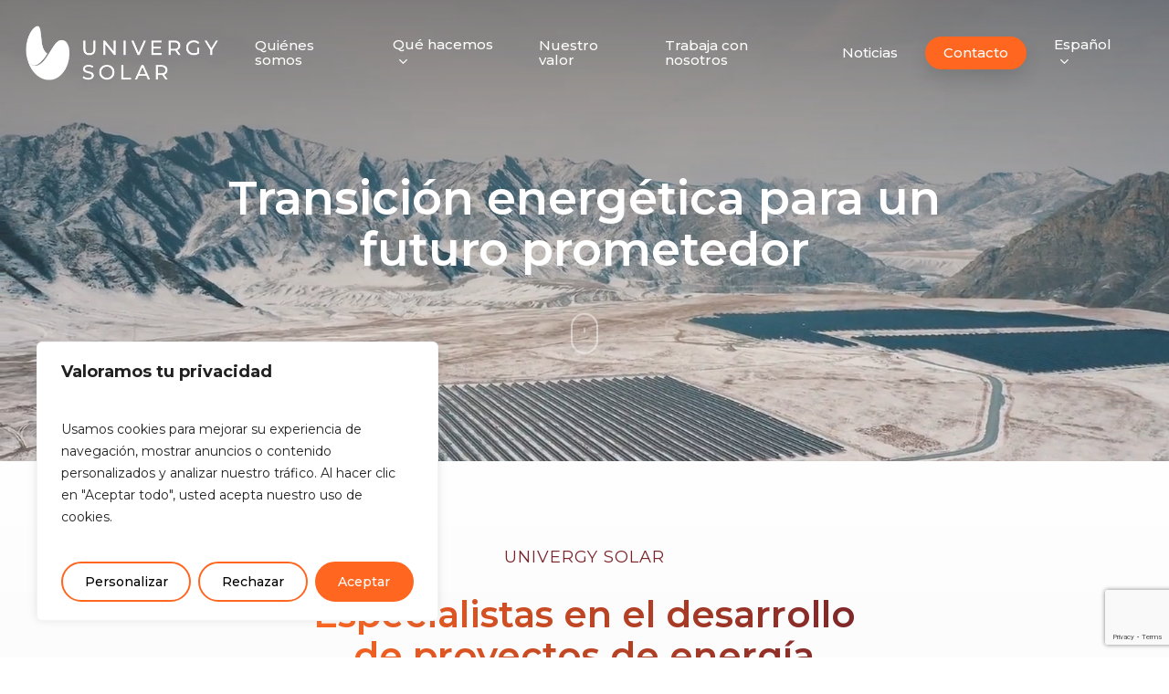

--- FILE ---
content_type: text/html; charset=UTF-8
request_url: https://univergysolar.com/
body_size: 33017
content:
<!doctype html>
<html lang="es-ES" class="no-js">
<head>
	<meta charset="UTF-8">
	<meta name="viewport" content="width=device-width, initial-scale=1, maximum-scale=1, user-scalable=0" /><meta name='robots' content='index, follow, max-image-preview:large, max-snippet:-1, max-video-preview:-1' />

	<!-- This site is optimized with the Yoast SEO plugin v26.7 - https://yoast.com/wordpress/plugins/seo/ -->
	<title>Univergy Solar // Energía Solar, Eólica e Hidrógeno Verde</title>
	<meta name="description" content="Energías renovables: Especialistas en el desarrollo de proyectos de energía solar, eólica e hidrógeno verde. Allí donde estés." />
	<link rel="canonical" href="https://univergysolar.com/" />
	<meta property="og:locale" content="es_ES" />
	<meta property="og:type" content="website" />
	<meta property="og:title" content="Univergy Solar // Energía Solar, Eólica e Hidrógeno Verde" />
	<meta property="og:description" content="Energías renovables: Especialistas en el desarrollo de proyectos de energía solar, eólica e hidrógeno verde. Allí donde estés." />
	<meta property="og:url" content="https://univergysolar.com/" />
	<meta property="og:site_name" content="Univergy Solar" />
	<meta property="article:publisher" content="https://www.facebook.com/univergysolar" />
	<meta property="article:modified_time" content="2025-06-02T08:29:11+00:00" />
	<meta name="twitter:card" content="summary_large_image" />
	<meta name="twitter:site" content="@univergysolar" />
	<script type="application/ld+json" class="yoast-schema-graph">{"@context":"https://schema.org","@graph":[{"@type":"WebPage","@id":"https://univergysolar.com/","url":"https://univergysolar.com/","name":"Univergy Solar // Energía Solar, Eólica e Hidrógeno Verde","isPartOf":{"@id":"https://univergysolar.com/#website"},"about":{"@id":"https://univergysolar.com/#organization"},"datePublished":"2022-11-03T16:06:07+00:00","dateModified":"2025-06-02T08:29:11+00:00","description":"Energías renovables: Especialistas en el desarrollo de proyectos de energía solar, eólica e hidrógeno verde. Allí donde estés.","breadcrumb":{"@id":"https://univergysolar.com/#breadcrumb"},"inLanguage":"es","potentialAction":[{"@type":"ReadAction","target":["https://univergysolar.com/"]}]},{"@type":"BreadcrumbList","@id":"https://univergysolar.com/#breadcrumb","itemListElement":[{"@type":"ListItem","position":1,"name":"Portada"}]},{"@type":"WebSite","@id":"https://univergysolar.com/#website","url":"https://univergysolar.com/","name":"Univergy Solar // Energía Solar, Eólica y Hidrógeno Verde","description":"","publisher":{"@id":"https://univergysolar.com/#organization"},"potentialAction":[{"@type":"SearchAction","target":{"@type":"EntryPoint","urlTemplate":"https://univergysolar.com/?s={search_term_string}"},"query-input":{"@type":"PropertyValueSpecification","valueRequired":true,"valueName":"search_term_string"}}],"inLanguage":"es"},{"@type":"Organization","@id":"https://univergysolar.com/#organization","name":"Univergy Solar // Energía Solar, Eólica y Hidrógeno Verde","url":"https://univergysolar.com/","logo":{"@type":"ImageObject","inLanguage":"es","@id":"https://univergysolar.com/#/schema/logo/image/","url":"https://univergysolar.com/wp-content/uploads/2022/10/cropped-US_Fav.png","contentUrl":"https://univergysolar.com/wp-content/uploads/2022/10/cropped-US_Fav.png","width":512,"height":512,"caption":"Univergy Solar // Energía Solar, Eólica y Hidrógeno Verde"},"image":{"@id":"https://univergysolar.com/#/schema/logo/image/"},"sameAs":["https://www.facebook.com/univergysolar","https://x.com/univergysolar","https://www.linkedin.com/company/univergysolar/","https://www.youtube.com/channel/UCpGyCguL4lwQJvcmnyStG-g","https://www.instagram.com/univergysolar/"]}]}</script>
	<!-- / Yoast SEO plugin. -->


<link rel='dns-prefetch' href='//www.googletagmanager.com' />
<link rel='dns-prefetch' href='//fonts.googleapis.com' />
<link rel="alternate" type="application/rss+xml" title="Univergy Solar &raquo; Feed" href="https://univergysolar.com/feed/" />
<link rel="alternate" type="application/rss+xml" title="Univergy Solar &raquo; Feed de los comentarios" href="https://univergysolar.com/comments/feed/" />
<link rel="alternate" title="oEmbed (JSON)" type="application/json+oembed" href="https://univergysolar.com/wp-json/oembed/1.0/embed?url=https%3A%2F%2Funivergysolar.com%2F" />
<link rel="alternate" title="oEmbed (XML)" type="text/xml+oembed" href="https://univergysolar.com/wp-json/oembed/1.0/embed?url=https%3A%2F%2Funivergysolar.com%2F&#038;format=xml" />
<link rel="preload" href="https://univergysolar.com/wp-content/themes/salient/css/fonts/icomoon.woff?v=1.7" as="font" type="font/woff" crossorigin="anonymous"><style id='wp-img-auto-sizes-contain-inline-css' type='text/css'>
img:is([sizes=auto i],[sizes^="auto," i]){contain-intrinsic-size:3000px 1500px}
/*# sourceURL=wp-img-auto-sizes-contain-inline-css */
</style>
<link rel='stylesheet' id='contact-form-7-css' href='https://univergysolar.com/wp-content/plugins/contact-form-7/includes/css/styles.css?ver=6.1.4' type='text/css' media='all' />
<link rel='stylesheet' id='wpml-menu-item-0-css' href='https://univergysolar.com/wp-content/plugins/sitepress-multilingual-cms/templates/language-switchers/menu-item/style.min.css?ver=1' type='text/css' media='all' />
<link rel='stylesheet' id='salient-grid-system-css' href='https://univergysolar.com/wp-content/themes/salient/css/build/grid-system.css?ver=18.0.2' type='text/css' media='all' />
<link rel='stylesheet' id='main-styles-css' href='https://univergysolar.com/wp-content/themes/salient/css/build/style.css?ver=18.0.2' type='text/css' media='all' />
<style id='main-styles-inline-css' type='text/css'>
html body[data-header-resize="1"] .container-wrap,
			html body[data-header-format="left-header"][data-header-resize="0"] .container-wrap,
			html body[data-header-resize="0"] .container-wrap,
			body[data-header-format="left-header"][data-header-resize="0"] .container-wrap {
				padding-top: 0;
			}
			.main-content > .row > #breadcrumbs.yoast {
				padding: 20px 0;
			}
/*# sourceURL=main-styles-inline-css */
</style>
<link rel='stylesheet' id='nectar-element-fancy-box-css' href='https://univergysolar.com/wp-content/themes/salient/css/build/elements/element-fancy-box.css?ver=18.0.2' type='text/css' media='all' />
<link rel='stylesheet' id='nectar-element-recent-posts-css' href='https://univergysolar.com/wp-content/themes/salient/css/build/elements/element-recent-posts.css?ver=18.0.2' type='text/css' media='all' />
<link rel='stylesheet' id='nectar-cf7-css' href='https://univergysolar.com/wp-content/themes/salient/css/build/third-party/cf7.css?ver=18.0.2' type='text/css' media='all' />
<link rel='stylesheet' id='nectar-wpforms-css' href='https://univergysolar.com/wp-content/themes/salient/css/build/third-party/wpforms.css?ver=18.0.2' type='text/css' media='all' />
<link rel='stylesheet' id='nectar-brands-css' href='https://univergysolar.com/wp-content/themes/salient/css/nectar-brands.css?ver=18.0.2' type='text/css' media='all' />
<link rel='stylesheet' id='nectar_default_font_open_sans-css' href='https://fonts.googleapis.com/css?family=Open+Sans%3A300%2C400%2C600%2C700&#038;subset=latin%2Clatin-ext&#038;display=swap' type='text/css' media='all' />
<link rel='stylesheet' id='responsive-css' href='https://univergysolar.com/wp-content/themes/salient/css/build/responsive.css?ver=18.0.2' type='text/css' media='all' />
<link rel='stylesheet' id='select2-css' href='https://univergysolar.com/wp-content/themes/salient/css/build/plugins/select2.css?ver=4.0.1' type='text/css' media='all' />
<link rel='stylesheet' id='skin-material-css' href='https://univergysolar.com/wp-content/themes/salient/css/build/skin-material.css?ver=18.0.2' type='text/css' media='all' />
<style id='salient-wp-menu-dynamic-fallback-inline-css' type='text/css'>
#header-outer .nectar-ext-menu-item .image-layer-outer,#header-outer .nectar-ext-menu-item .image-layer,#header-outer .nectar-ext-menu-item .color-overlay,#slide-out-widget-area .nectar-ext-menu-item .image-layer-outer,#slide-out-widget-area .nectar-ext-menu-item .color-overlay,#slide-out-widget-area .nectar-ext-menu-item .image-layer{position:absolute;top:0;left:0;width:100%;height:100%;overflow:hidden;}.nectar-ext-menu-item .inner-content{position:relative;z-index:10;width:100%;}.nectar-ext-menu-item .image-layer{background-size:cover;background-position:center;transition:opacity 0.25s ease 0.1s;}.nectar-ext-menu-item .image-layer video{object-fit:cover;width:100%;height:100%;}#header-outer nav .nectar-ext-menu-item .image-layer:not(.loaded){background-image:none!important;}#header-outer nav .nectar-ext-menu-item .image-layer{opacity:0;}#header-outer nav .nectar-ext-menu-item .image-layer.loaded{opacity:1;}.nectar-ext-menu-item span[class*="inherit-h"] + .menu-item-desc{margin-top:0.4rem;}#mobile-menu .nectar-ext-menu-item .title,#slide-out-widget-area .nectar-ext-menu-item .title,.nectar-ext-menu-item .menu-title-text,.nectar-ext-menu-item .menu-item-desc{position:relative;}.nectar-ext-menu-item .menu-item-desc{display:block;line-height:1.4em;}body #slide-out-widget-area .nectar-ext-menu-item .menu-item-desc{line-height:1.4em;}#mobile-menu .nectar-ext-menu-item .title,#slide-out-widget-area .nectar-ext-menu-item:not(.style-img-above-text) .title,.nectar-ext-menu-item:not(.style-img-above-text) .menu-title-text,.nectar-ext-menu-item:not(.style-img-above-text) .menu-item-desc,.nectar-ext-menu-item:not(.style-img-above-text) i:before,.nectar-ext-menu-item:not(.style-img-above-text) .svg-icon{color:#fff;}#mobile-menu .nectar-ext-menu-item.style-img-above-text .title{color:inherit;}.sf-menu li ul li a .nectar-ext-menu-item .menu-title-text:after{display:none;}.menu-item .widget-area-active[data-margin="default"] > div:not(:last-child){margin-bottom:20px;}.nectar-ext-menu-item__button{display:inline-block;padding-top:2em;}#header-outer nav li:not([class*="current"]) > a .nectar-ext-menu-item .inner-content.has-button .title .menu-title-text{background-image:none;}.nectar-ext-menu-item__button .nectar-cta:not([data-color="transparent"]){margin-top:.8em;margin-bottom:.8em;}.nectar-ext-menu-item .color-overlay{transition:opacity 0.5s cubic-bezier(.15,.75,.5,1);}.nectar-ext-menu-item:hover .hover-zoom-in-slow .image-layer{transform:scale(1.15);transition:transform 4s cubic-bezier(0.1,0.2,.7,1);}.nectar-ext-menu-item:hover .hover-zoom-in-slow .color-overlay{transition:opacity 1.5s cubic-bezier(.15,.75,.5,1);}.nectar-ext-menu-item .hover-zoom-in-slow .image-layer{transition:transform 0.5s cubic-bezier(.15,.75,.5,1);}.nectar-ext-menu-item .hover-zoom-in-slow .color-overlay{transition:opacity 0.5s cubic-bezier(.15,.75,.5,1);}.nectar-ext-menu-item:hover .hover-zoom-in .image-layer{transform:scale(1.12);}.nectar-ext-menu-item .hover-zoom-in .image-layer{transition:transform 0.5s cubic-bezier(.15,.75,.5,1);}.nectar-ext-menu-item{display:flex;text-align:left;}#slide-out-widget-area .nectar-ext-menu-item .title,#slide-out-widget-area .nectar-ext-menu-item .menu-item-desc,#slide-out-widget-area .nectar-ext-menu-item .menu-title-text,#mobile-menu .nectar-ext-menu-item .title,#mobile-menu .nectar-ext-menu-item .menu-item-desc,#mobile-menu .nectar-ext-menu-item .menu-title-text{color:inherit!important;}#slide-out-widget-area .nectar-ext-menu-item,#mobile-menu .nectar-ext-menu-item{display:block;}#slide-out-widget-area .nectar-ext-menu-item .inner-content,#mobile-menu .nectar-ext-menu-item .inner-content{width:100%;}#slide-out-widget-area.fullscreen-alt .nectar-ext-menu-item,#slide-out-widget-area.fullscreen .nectar-ext-menu-item{text-align:center;}#header-outer .nectar-ext-menu-item.style-img-above-text .image-layer-outer,#slide-out-widget-area .nectar-ext-menu-item.style-img-above-text .image-layer-outer{position:relative;}#header-outer .nectar-ext-menu-item.style-img-above-text,#slide-out-widget-area .nectar-ext-menu-item.style-img-above-text{flex-direction:column;}
/*# sourceURL=salient-wp-menu-dynamic-fallback-inline-css */
</style>
<link rel='stylesheet' id='js_composer_front-css' href='https://univergysolar.com/wp-content/themes/salient/css/build/plugins/js_composer.css?ver=18.0.2' type='text/css' media='all' />
<link rel='stylesheet' id='dynamic-css-css' href='https://univergysolar.com/wp-content/uploads/salient/salient-dynamic-styles.css?ver=94908' type='text/css' media='all' />
<style id='dynamic-css-inline-css' type='text/css'>
@keyframes header_nav_entrance_animation{0%{opacity:0.01;}100%{opacity:1;}}@media only screen and (min-width:691px){#header-outer{opacity:0.01;}.no-js #header-outer{opacity:1;}#header-outer.entrance-animation{animation:header_nav_entrance_animation 1.5s ease forwards;}}.no-rgba #header-space{display:none;}@media only screen and (max-width:999px){body #header-space[data-header-mobile-fixed="1"]{display:none;}#header-outer[data-mobile-fixed="false"]{position:absolute;}}@media only screen and (max-width:999px){body:not(.nectar-no-flex-height) #header-space[data-secondary-header-display="full"]:not([data-header-mobile-fixed="false"]){display:block!important;margin-bottom:-61px;}#header-space[data-secondary-header-display="full"][data-header-mobile-fixed="false"]{display:none;}}@media only screen and (min-width:1000px){#header-space{display:none;}.nectar-slider-wrap.first-section,.parallax_slider_outer.first-section,.full-width-content.first-section,.parallax_slider_outer.first-section .swiper-slide .content,.nectar-slider-wrap.first-section .swiper-slide .content,#page-header-bg,.nder-page-header,#page-header-wrap,.full-width-section.first-section{margin-top:0!important;}body #page-header-bg,body #page-header-wrap{height:116px;}body #search-outer{z-index:100000;}}@media only screen and (min-width:1000px){#page-header-wrap.fullscreen-header,#page-header-wrap.fullscreen-header #page-header-bg,html:not(.nectar-box-roll-loaded) .nectar-box-roll > #page-header-bg.fullscreen-header,.nectar_fullscreen_zoom_recent_projects,#nectar_fullscreen_rows:not(.afterLoaded) > div,#nectar_fullscreen_rows:not(.afterLoaded) > section{height:100vh;}.wpb_row.vc_row-o-full-height.top-level,.wpb_row.vc_row-o-full-height.top-level > .col.span_12{min-height:100vh;}#page-header-bg[data-alignment-v="middle"] .span_6 .inner-wrap,#page-header-bg[data-alignment-v="top"] .span_6 .inner-wrap,.blog-archive-header.color-bg .container{padding-top:calc(113px + var(--nectar_hook_before_nav_content_height,0px));}#page-header-wrap.container #page-header-bg .span_6 .inner-wrap{padding-top:0;}.nectar-slider-wrap[data-fullscreen="true"]:not(.loaded),.nectar-slider-wrap[data-fullscreen="true"]:not(.loaded) .swiper-container{height:calc(100vh + 2px)!important;}.admin-bar .nectar-slider-wrap[data-fullscreen="true"]:not(.loaded),.admin-bar .nectar-slider-wrap[data-fullscreen="true"]:not(.loaded) .swiper-container{height:calc(100vh - 30px)!important;}}@media only screen and (max-width:999px){#page-header-bg[data-alignment-v="middle"]:not(.fullscreen-header) .span_6 .inner-wrap,#page-header-bg[data-alignment-v="top"] .span_6 .inner-wrap,.blog-archive-header.color-bg .container{padding-top:calc(45px + var(--nectar_hook_before_nav_content_height,0px));}.vc_row.top-level.full-width-section:not(.full-width-ns) > .span_12,#page-header-bg[data-alignment-v="bottom"] .span_6 .inner-wrap{padding-top:35px;}}@media only screen and (max-width:690px){.vc_row.top-level.full-width-section:not(.full-width-ns) > .span_12{padding-top:45px;}.vc_row.top-level.full-width-content .nectar-recent-posts-single_featured .recent-post-container > .inner-wrap{padding-top:35px;}}@media only screen and (max-width:999px){.full-width-ns .nectar-slider-wrap .swiper-slide[data-y-pos="middle"] .content,.full-width-ns .nectar-slider-wrap .swiper-slide[data-y-pos="top"] .content{padding-top:30px;}}@media only screen and (max-width:999px){.using-mobile-browser #nectar_fullscreen_rows:not(.afterLoaded):not([data-mobile-disable="on"]) > div{height:calc(100vh - 76px);}.using-mobile-browser .wpb_row.vc_row-o-full-height.top-level,.using-mobile-browser .wpb_row.vc_row-o-full-height.top-level > .col.span_12,[data-permanent-transparent="1"].using-mobile-browser .wpb_row.vc_row-o-full-height.top-level,[data-permanent-transparent="1"].using-mobile-browser .wpb_row.vc_row-o-full-height.top-level > .col.span_12{min-height:calc(100vh - 76px);}html:not(.nectar-box-roll-loaded) .nectar-box-roll > #page-header-bg.fullscreen-header,.nectar_fullscreen_zoom_recent_projects,.nectar-slider-wrap[data-fullscreen="true"]:not(.loaded),.nectar-slider-wrap[data-fullscreen="true"]:not(.loaded) .swiper-container,#nectar_fullscreen_rows:not(.afterLoaded):not([data-mobile-disable="on"]) > div{height:calc(100vh - 1px);}.wpb_row.vc_row-o-full-height.top-level,.wpb_row.vc_row-o-full-height.top-level > .col.span_12{min-height:calc(100vh - 1px);}body[data-transparent-header="false"] #ajax-content-wrap.no-scroll{min-height:calc(100vh - 1px);height:calc(100vh - 1px);}}#nectar_fullscreen_rows{background-color:transparent;}body .container-wrap .wpb_row[data-column-margin="none"]:not(.full-width-section):not(.full-width-content),html body .wpb_row[data-column-margin="none"]:not(.full-width-section):not(.full-width-content){margin-bottom:0;}body .container-wrap .vc_row-fluid[data-column-margin="none"] > .span_12,html body .vc_row-fluid[data-column-margin="none"] > .span_12,body .container-wrap .vc_row-fluid[data-column-margin="none"] .full-page-inner > .container > .span_12,body .container-wrap .vc_row-fluid[data-column-margin="none"] .full-page-inner > .span_12{margin-left:0;margin-right:0;}body .container-wrap .vc_row-fluid[data-column-margin="none"] .wpb_column:not(.child_column),body .container-wrap .inner_row[data-column-margin="none"] .child_column,html body .vc_row-fluid[data-column-margin="none"] .wpb_column:not(.child_column),html body .inner_row[data-column-margin="none"] .child_column{padding-left:0;padding-right:0;}.wpb_row[data-using-ctc="true"] h1,.wpb_row[data-using-ctc="true"] h2,.wpb_row[data-using-ctc="true"] h3,.wpb_row[data-using-ctc="true"] h4,.wpb_row[data-using-ctc="true"] h5,.wpb_row[data-using-ctc="true"] h6{color:inherit}#ajax-content-wrap .vc_row.left_padding_7pct > .row_col_wrap_12,.nectar-global-section .vc_row.left_padding_7pct > .row_col_wrap_12{padding-left:7%;}#ajax-content-wrap .vc_row.right_padding_7pct > .row_col_wrap_12,.nectar-global-section .vc_row.right_padding_7pct > .row_col_wrap_12{padding-right:7%;}#ajax-content-wrap .vc_row.inner_row.left_padding_13vw > .row_col_wrap_12_inner,.nectar-global-section .vc_row.inner_row.left_padding_13vw > .row_col_wrap_12_inner{padding-left:13vw;}#ajax-content-wrap .vc_row.inner_row.right_padding_13vw > .row_col_wrap_12_inner,.nectar-global-section .vc_row.inner_row.right_padding_13vw > .row_col_wrap_12_inner{padding-right:13vw;}body .container-wrap .wpb_row[data-column-margin="10px"]:not(.full-width-section):not(.full-width-content):not(:last-child){margin-bottom:10px;}body .container-wrap .vc_row-fluid[data-column-margin="10px"] > .span_12,html body .vc_row-fluid[data-column-margin="10px"] > .span_12,body .container-wrap .vc_row-fluid[data-column-margin="10px"] .full-page-inner > .container > .span_12,body .container-wrap .vc_row-fluid[data-column-margin="10px"] .full-page-inner > .span_12{margin-left:-5px;margin-right:-5px;}body .container-wrap .vc_row-fluid[data-column-margin="10px"] .wpb_column:not(.child_column),body .container-wrap .inner_row[data-column-margin="10px"] .child_column,html body .vc_row-fluid[data-column-margin="10px"] .wpb_column:not(.child_column),html body .inner_row[data-column-margin="10px"] .child_column{padding-left:5px;padding-right:5px;}.container-wrap .vc_row-fluid[data-column-margin="10px"].full-width-content > .span_12,html body .vc_row-fluid[data-column-margin="10px"].full-width-content > .span_12,.container-wrap .vc_row-fluid[data-column-margin="10px"].full-width-content .full-page-inner > .span_12{margin-left:0;margin-right:0;padding-left:5px;padding-right:5px;}@media only screen and (max-width:999px) and (min-width:691px){.vc_row-fluid[data-column-margin="10px"] > .span_12 > .one-fourths:not([class*="vc_col-xs-"]),.vc_row-fluid .vc_row-fluid.inner_row[data-column-margin="10px"] > .span_12 > .one-fourths:not([class*="vc_col-xs-"]){margin-bottom:10px;}}@media only screen and (max-width:999px){.vc_row-fluid[data-column-margin="10px"] .wpb_column:not([class*="vc_col-xs-"]):not(.child_column):not(:last-child),.inner_row[data-column-margin="10px"] .child_column:not([class*="vc_col-xs-"]):not(:last-child){margin-bottom:10px;}}.col.padding-3-percent > .vc_column-inner,.col.padding-3-percent > .n-sticky > .vc_column-inner{padding:calc(600px * 0.03);}@media only screen and (max-width:690px){.col.padding-3-percent > .vc_column-inner,.col.padding-3-percent > .n-sticky > .vc_column-inner{padding:calc(100vw * 0.03);}}@media only screen and (min-width:1000px){.col.padding-3-percent > .vc_column-inner,.col.padding-3-percent > .n-sticky > .vc_column-inner{padding:calc((100vw - 180px) * 0.03);}.column_container:not(.vc_col-sm-12) .col.padding-3-percent > .vc_column-inner{padding:calc((100vw - 180px) * 0.015);}}@media only screen and (min-width:1425px){.col.padding-3-percent > .vc_column-inner{padding:calc(1245px * 0.03);}.column_container:not(.vc_col-sm-12) .col.padding-3-percent > .vc_column-inner{padding:calc(1245px * 0.015);}}.full-width-content .col.padding-3-percent > .vc_column-inner{padding:calc(100vw * 0.03);}@media only screen and (max-width:999px){.full-width-content .col.padding-3-percent > .vc_column-inner{padding:calc(100vw * 0.03);}}@media only screen and (min-width:1000px){.full-width-content .column_container:not(.vc_col-sm-12) .col.padding-3-percent > .vc_column-inner{padding:calc(100vw * 0.015);}}#ajax-content-wrap .col[data-padding-pos="left-right"] > .vc_column-inner,#ajax-content-wrap .col[data-padding-pos="left-right"] > .n-sticky > .vc_column-inner{padding-top:0;padding-bottom:0}@media only screen,print{.wpb_column.force-desktop-text-align-left,.wpb_column.force-desktop-text-align-left .col{text-align:left!important;}.wpb_column.force-desktop-text-align-right,.wpb_column.force-desktop-text-align-right .col{text-align:right!important;}.wpb_column.force-desktop-text-align-center,.wpb_column.force-desktop-text-align-center .col,.wpb_column.force-desktop-text-align-center .vc_custom_heading,.wpb_column.force-desktop-text-align-center .nectar-cta{text-align:center!important;}.wpb_column.force-desktop-text-align-center .img-with-aniamtion-wrap img{display:inline-block;}}.col.padding-6-percent > .vc_column-inner,.col.padding-6-percent > .n-sticky > .vc_column-inner{padding:calc(600px * 0.06);}@media only screen and (max-width:690px){.col.padding-6-percent > .vc_column-inner,.col.padding-6-percent > .n-sticky > .vc_column-inner{padding:calc(100vw * 0.06);}}@media only screen and (min-width:1000px){.col.padding-6-percent > .vc_column-inner,.col.padding-6-percent > .n-sticky > .vc_column-inner{padding:calc((100vw - 180px) * 0.06);}.column_container:not(.vc_col-sm-12) .col.padding-6-percent > .vc_column-inner{padding:calc((100vw - 180px) * 0.03);}}@media only screen and (min-width:1425px){.col.padding-6-percent > .vc_column-inner{padding:calc(1245px * 0.06);}.column_container:not(.vc_col-sm-12) .col.padding-6-percent > .vc_column-inner{padding:calc(1245px * 0.03);}}.full-width-content .col.padding-6-percent > .vc_column-inner{padding:calc(100vw * 0.06);}@media only screen and (max-width:999px){.full-width-content .col.padding-6-percent > .vc_column-inner{padding:calc(100vw * 0.06);}}@media only screen and (min-width:1000px){.full-width-content .column_container:not(.vc_col-sm-12) .col.padding-6-percent > .vc_column-inner{padding:calc(100vw * 0.03);}}@media only screen,print{.wpb_column.top_padding_desktop_9pct > .vc_column-inner{padding-top:9%;}.wpb_column.bottom_padding_desktop_7pct > .vc_column-inner{padding-bottom:7%;}}@media only screen,print{.wpb_column.top_padding_desktop_9pct > .n-sticky > .vc_column-inner{padding-top:9%;}.wpb_column.bottom_padding_desktop_7pct > .n-sticky > .vc_column-inner{padding-bottom:7%;}}.wpb_column.child_column.right_margin_15pct{margin-right:15%!important;}.wpb_column.child_column.left_margin_15pct{margin-left:15%!important;}.col.padding-2-percent > .vc_column-inner,.col.padding-2-percent > .n-sticky > .vc_column-inner{padding:calc(600px * 0.03);}@media only screen and (max-width:690px){.col.padding-2-percent > .vc_column-inner,.col.padding-2-percent > .n-sticky > .vc_column-inner{padding:calc(100vw * 0.03);}}@media only screen and (min-width:1000px){.col.padding-2-percent > .vc_column-inner,.col.padding-2-percent > .n-sticky > .vc_column-inner{padding:calc((100vw - 180px) * 0.02);}.column_container:not(.vc_col-sm-12) .col.padding-2-percent > .vc_column-inner{padding:calc((100vw - 180px) * 0.01);}}@media only screen and (min-width:1425px){.col.padding-2-percent > .vc_column-inner{padding:calc(1245px * 0.02);}.column_container:not(.vc_col-sm-12) .col.padding-2-percent > .vc_column-inner{padding:calc(1245px * 0.01);}}.full-width-content .col.padding-2-percent > .vc_column-inner{padding:calc(100vw * 0.02);}@media only screen and (max-width:999px){.full-width-content .col.padding-2-percent > .vc_column-inner{padding:calc(100vw * 0.03);}}@media only screen and (min-width:1000px){.full-width-content .column_container:not(.vc_col-sm-12) .col.padding-2-percent > .vc_column-inner{padding:calc(100vw * 0.01);}}.nectar-fancy-box[data-style="color_box_hover"] .box-inner-wrap{transform:translateZ(0);}.nectar-fancy-box[data-style="color_box_hover"] .inner-wrap > i{margin-bottom:25px;}.nectar-fancy-box[data-style="color_box_hover"][data-border="true"] .box-inner-wrap{border:1px solid rgba(0,0,0,0.1);transition:all 0.45s cubic-bezier(0.25,1,0.2,1);}.span_12.light .nectar-fancy-box[data-style="color_box_hover"][data-border="true"] .box-inner-wrap{border-color:rgba(255,255,255,0.14);}.nectar-fancy-box[data-style="color_box_hover"][data-border="true"]:hover .box-inner-wrap{border:1px solid rgba(0,0,0,0);}.nectar-fancy-box[data-style="color_box_hover"] .inner{display:-webkit-flex;display:flex;align-items:center;justify-content:center;}.nectar-fancy-box[data-style="color_box_hover"][data-color*="gradient"] .inner-wrap{position:relative;}.nectar-fancy-box[data-style="color_box_hover"][data-color*="gradient"] .inner i.hover-only{position:absolute;opacity:0;top:-2px;left:0;z-index:1;transition:opacity 0.45s cubic-bezier(0.25,1,0.2,1);}.nectar-fancy-box[data-style="color_box_hover"][data-color*="gradient"][data-alignment="right"] .inner i.hover-only{right:0;left:auto;}.nectar-fancy-box[data-style="color_box_hover"][data-color*="gradient"][data-alignment="center"] .inner i.hover-only{left:50%;transform:translateX(-50%);}.nectar-fancy-box[data-style="color_box_hover"][data-color*="gradient"]:hover .inner i.hover-only{opacity:1;}.nectar-fancy-box[data-style="color_box_hover"][data-color*="gradient"].inner i:not(.hover-only){transition:opacity 0.45s cubic-bezier(0.25,1,0.2,1);}.nectar-fancy-box[data-style="color_box_hover"][data-color*="gradient"]:hover .inner i:not(.hover-only){opacity:0;}.nectar-fancy-box[data-style="color_box_hover"] .inner i{text-align:center;}.nectar-fancy-box[data-style="color_box_hover"] .inner p{opacity:0.75;}.vc_col-sm-3 .nectar-fancy-box[data-style="color_box_hover"] .inner p,.vc_col-sm-4 .nectar-fancy-box[data-style="color_box_hover"] .inner p,.nectar-flickity[data-desktop-columns="4"] .nectar-fancy-box[data-style="color_box_hover"] .inner p,.nectar-flickity[data-desktop-columns="3"] .nectar-fancy-box[data-style="color_box_hover"] .inner p{line-height:1.7em;}.nectar-fancy-box[data-style="color_box_hover"] .inner{padding-bottom:0;text-align:center;vertical-align:middle;}.nectar-fancy-box[data-style="color_box_hover"] .inner-wrap{text-align:center;vertical-align:middle;}.span_12.light .nectar-fancy-box[data-style="color_box_hover"] .inner p{opacity:0.65;}.span_12.light .nectar-fancy-box[data-style="color_box_hover"]:hover .inner p{opacity:0.8;}.span_12.light .nectar-fancy-box[data-style="color_box_hover"]:hover:before{display:none}.nectar-fancy-box[data-style="color_box_hover"][data-alignment="left"] .inner,.nectar-fancy-box[data-style="color_box_hover"][data-alignment="left"] .inner-wrap,.nectar-fancy-box[data-style="color_box_hover"][data-alignment="left"] .inner i{text-align:left;}.nectar-fancy-box[data-style="color_box_hover"][data-alignment="right"] .inner,.nectar-fancy-box[data-style="color_box_hover"][data-alignment="right"] .inner-wrap,.nectar-fancy-box[data-style="color_box_hover"][data-alignment="right"] .inner i{text-align:right;}.nectar-fancy-box[data-style="color_box_hover"]:before{display:block;position:absolute;left:1%;top:1%;height:98%;width:98%;opacity:0;content:"";}.nectar-fancy-box[data-style="color_box_hover"]:hover:before{opacity:0.33;}.nectar-fancy-box[data-style="color_box_hover"]:hover .box-bg{transform:scale(1.08);-webkit-transform:scale(1.08);}.nectar-fancy-box[data-style="color_box_hover"]{overflow:visible;padding:0;}.nectar-fancy-box[data-style="color_box_hover"] .box-inner-wrap{padding:10% 15%;position:relative;overflow:hidden;}.nectar-fancy-box[data-style="color_box_hover"]:hover .inner-wrap *,.nectar-fancy-box[data-style="color_box_hover"] .box-bg,.nectar-fancy-box[data-style="color_box_hover"] .box-bg:after{transition:all 0.45s cubic-bezier(0.25,1,0.2,1);}.nectar-fancy-box[data-style="color_box_hover"]:before{transition:opacity 0.45s cubic-bezier(0.25,1,0.2,1);}.nectar-fancy-box[data-style="color_box_hover"]:hover .inner-wrap .nectar-cta .link_wrap .link_text:after{border-color:rgba(255,255,255,0.4);}.nectar-fancy-box[data-style="color_box_hover"]:hover .inner-wrap .nectar-cta[data-style="see-through"] .link_wrap .arrow:after{border-color:#fff;}.nectar-fancy-box[data-style="color_box_hover"]:hover .inner-wrap .nectar-cta .arrow,.nectar-fancy-box[data-style="color_box_hover"]:hover .inner-wrap .nectar-cta .link_wrap .arrow:before{color:#fff;}.nectar-fancy-box[data-style="color_box_hover"] .inner-wrap *,.nectar-fancy-box[data-style="color_box_hover"] .inner-wrap{color:#444;}.span_12.light .nectar-fancy-box[data-style="color_box_hover"] .inner-wrap *,.span_12.light .nectar-fancy-box[data-style="color_box_hover"] .inner-wrap{color:#fff;}.nectar-fancy-box[data-style="color_box_hover"] .box-bg,.nectar-fancy-box[data-style="color_box_hover"]:after{opacity:0}.nectar-fancy-box[data-style="color_box_hover"]:hover .box-bg{opacity:1;}.nectar-fancy-box[data-style="color_box_hover"].using-img .box-bg:after{opacity:0.85;}.nectar-fancy-box[data-style="color_box_hover"][data-hover-o="0.9"] .box-bg:after{opacity:0.9;}.nectar-fancy-box[data-style="color_box_hover"][data-hover-o="0.8"] .box-bg:after{opacity:0.8;}.nectar-fancy-box[data-style="color_box_hover"][data-hover-o="0.7"] .box-bg:after{opacity:0.7;}.nectar-fancy-box[data-style="color_box_hover"][data-hover-o="0.6"] .box-bg:after{opacity:0.6;}.nectar-fancy-box[data-style="color_box_hover"][data-hover-o="0.5"] .box-bg:after{opacity:0.5;}.nectar-fancy-box[data-style="color_box_hover"][data-hover-o="0.4"] .box-bg:after{opacity:0.4;}.nectar-fancy-box[data-style="color_box_hover"][data-hover-o="0.3"] .box-bg:after{opacity:0.3;}.nectar-fancy-box[data-style="color_box_hover"][data-hover-o="0.2"] .box-bg:after{opacity:0.2;}.nectar-fancy-box[data-style="color_box_hover"][data-hover-o="0.1"] .box-bg:after{opacity:0.1;}.nectar-fancy-box[data-style="default"].box_color_ff661f:after{background-color:#ff661f!important;}.nectar-fancy-box[data-style="color_box_hover"][data-color].box_color_ff661f:hover:before{box-shadow:0 30px 90px #ff661f;}.nectar-fancy-box[data-style="color_box_hover"][data-color].box_color_ff661f:not(:hover) i.icon-default-style{color:#ff661f!important;}.nectar-fancy-box[data-style="color_box_hover"][data-color].box_color_ff661f:not(:hover) svg path{fill:#ff661f!important;}.nectar-fancy-box[data-style="color_box_hover"][data-color].box_color_ff661f .box-bg:after{background-color:#ff661f!important;}.nectar-next-section-wrap.mouse-wheel .nectar-next-section,.nectar-next-section-wrap.down-arrow-bordered .nectar-next-section,.nectar-next-section-wrap.down-arrow-bordered .nectar-next-section i{color:#fff!important;}.nectar-next-section-wrap.mouse-wheel .nectar-next-section,.nectar-next-section-wrap.down-arrow-bordered .nectar-next-section{display:inline-block;width:calc(49px * var(--nectar-next-section-icon-size,1));height:calc(49px * var(--nectar-next-section-icon-size,1));border:2px solid #fff;text-align:center;line-height:calc(50px * var(--nectar-next-section-icon-size,1));border-radius:100px;font-size:25px;transition:opacity 0.4s ease;overflow:hidden;margin-left:0;left:0;bottom:16px;opacity:0.6}.nectar-next-section-wrap.down-arrow-bordered .nectar-next-section i{transition:transform 0.2s ease;display:block;width:calc(49px * var(--nectar-next-section-icon-size,1));height:calc(48px * var(--nectar-next-section-icon-size,1));line-height:calc(48px * var(--nectar-next-section-icon-size,1));font-size:20px}.nectar-next-section-wrap.down-arrow-bordered .nectar-next-section:hover{opacity:1}.nectar-next-section-wrap.down-arrow-bordered .nectar-next-section i{transform:translate( 0,calc(-48px * var(--nectar-next-section-icon-size,1)) );}.nectar-next-section-wrap.down-arrow-bordered .nectar-next-section:hover i{transform:translate(0,0px)!important}.nectar-next-section-wrap.bounce a:before{border-radius:100px;background-color:#000;position:absolute;top:-10%;left:-10%;width:120%;height:120%;display:block;content:" ";transition:all 0.45s cubic-bezier(.15,0.2,.1,1);transform:scale(0.8);}.nectar-next-section-wrap.bounce a:hover:before{transform:scale(1);}.nectar-next-section-wrap.bounce a{position:relative;height:calc(50px * var(--nectar-next-section-icon-size,1));width:calc(50px * var(--nectar-next-section-icon-size,1));line-height:calc(50px * var(--nectar-next-section-icon-size,1));text-align:center;vertical-align:middle;display:inline-block;}.nectar-next-section-wrap.bounce:not([data-animation="none"]) a{animation:down_arrow_bounce 2.3s infinite;}.nectar-next-section-wrap.bounce i{font-size:24px;width:24px;height:24px;line-height:24px;color:#fff;top:0;display:inline-block;background-color:transparent;}.nectar-next-section-wrap.bounce[data-shad="add_shadow"] a,.nectar-next-section-wrap.down-arrow-bordered[data-shad="add_shadow"] a{box-shadow:0px 13px 35px rgba(0,0,0,0.15);}.nectar-next-section-wrap.bounce i.dark-arrow{color:#000;}.nectar-next-section-wrap.minimal-arrow a{width:calc(30px * var(--nectar-next-section-icon-size,1));height:calc(70px * var(--nectar-next-section-icon-size,1));text-align:center;display:block;line-height:0;position:relative;}.centered-text .nectar-next-section-wrap.minimal-arrow a{display:inline-block;}.nectar-next-section-wrap.minimal-arrow-alt svg{width:calc(30px * var(--nectar-next-section-icon-size,1));height:calc(30px * var(--nectar-next-section-icon-size,1));}.nectar-next-section-wrap.minimal-arrow-alt.next-section-down-arrow-alt-animation-default svg{animation:nextSectionMinimalArrowAlt 2s cubic-bezier(.25,0,0.45,1) infinite;}.nectar-next-section-wrap.minimal-arrow-alt.next-section-down-arrow-alt-animation-hover-only svg{transform:translateY(-100%);transition:transform .55s cubic-bezier(0.25,1,0.33,1);}.nectar-next-section-wrap.minimal-arrow-alt.next-section-down-arrow-alt-animation-hover-only a:hover svg{transform:translateY(0);}.nectar-next-section-wrap.minimal-arrow-alt a{overflow:hidden;position:relative;display:block;line-height:0;width:calc(30px * var(--nectar-next-section-icon-size,1));height:calc(30px * var(--nectar-next-section-icon-size,1));}@keyframes nextSectionMinimalArrowAlt{0%{transform:translateY(-100%);}50%,100%{transform:translateY(0);}}.nectar-next-section-wrap[data-align="center"]{text-align:center;}.nectar-next-section-wrap[data-align="right"]{text-align:right;}.nectar-next-section-wrap[data-align="center"].minimal-arrow a,.nectar-next-section-wrap[data-align="right"].minimal-arrow a{display:inline-block;}.nectar-next-section-wrap.minimal-arrow svg{animation:ctaMinimaLArrowOuter 2.5s cubic-bezier(.55,0,0.45,1) infinite;}.nectar-next-section-wrap.minimal-arrow a:hover svg path{animation:ctaMinimaLArrowLine 0.6s cubic-bezier(.25,0,0.45,1) forwards;}.nectar-next-section-wrap.minimal-arrow a:hover svg polyline{stroke-dashoffset:0px;stroke-dasharray:45px;animation:ctaMinimaLArrow 0.6s cubic-bezier(.25,0,0.45,1) forwards 0.1s;}.nectar-next-section-wrap.minimal-arrow svg{display:block;width:calc(40px * var(--nectar-next-section-icon-size,1));height:auto;position:absolute;bottom:0;left:0;}@media only screen and (max-width:690px){body .nectar-next-section-wrap.minimal-arrow a{width:calc(22px * var(--nectar-next-section-icon-size,1));height:calc(55px * var(--nectar-next-section-icon-size,1));}body .nectar-next-section-wrap.minimal-arrow svg{width:calc(30px * var(--nectar-next-section-icon-size,1));}}.nectar-next-section-wrap[data-custom-color="true"].bounce a{border-radius:100px;}.nectar-next-section-wrap[data-custom-color="true"].mouse-wheel .nectar-next-section:before{display:none;}.nectar-next-section-wrap[data-custom-color="true"].bounce a:before{background:inherit!important;}.nectar-next-section-wrap[data-custom-color="true"].down-arrow-bordered a,.nectar-next-section-wrap[data-custom-color="true"].mouse-wheel a:after{border-color:inherit;}.nectar-next-section-wrap[data-custom-color="true"].down-arrow-bordered a,.nectar-next-section-wrap[data-custom-color="true"].down-arrow-bordered a i{color:inherit!important;}.nectar-next-section-wrap[data-custom-color="true"].mouse-wheel a:after{opacity:0.5;}.nectar-next-section-wrap.mouse-wheel .nectar-next-section{border-width:0;overflow:visible;line-height:1;text-align:center;opacity:1;height:auto;bottom:13px;-webkit-animation:nudgeMouse 2.4s cubic-bezier(0.250,0.460,0.450,0.940) infinite;animation:nudgeMouse 2.4s cubic-bezier(0.250,0.460,0.450,0.940) infinite}.nectar-gradient-text[data-color="extra-color-gradient-1"][data-direction="diagonal"] *{color:#7c2529;background-image:linear-gradient(to right,#ff661f,#7c2529);-webkit-background-clip:text;-webkit-text-fill-color:transparent;background-clip:text;display:inline-block;}@media only screen and (max-width:999px){#ajax-content-wrap .vc_row.right_padding_tablet_18pct > .row_col_wrap_12{padding-right:18%!important;}}@media only screen and (max-width:999px){#ajax-content-wrap .vc_row.left_padding_tablet_18pct > .row_col_wrap_12{padding-left:18%!important;}}@media only screen and (max-width:999px){.vc_row.bottom_padding_tablet_15pct{padding-bottom:15%!important;}}@media only screen and (max-width:999px){body .vc_row-fluid:not(.full-width-content) > .span_12 .vc_col-sm-2:not(:last-child):not([class*="vc_col-xs-"]){margin-bottom:25px;}}@media only screen and (min-width :691px) and (max-width :999px){body .vc_col-sm-2{width:31.2%;margin-left:3.1%;}body .full-width-content .vc_col-sm-2{width:33.3%;margin-left:0;}.vc_row-fluid .vc_col-sm-2[class*="vc_col-sm-"]:first-child:not([class*="offset"]),.vc_row-fluid .vc_col-sm-2[class*="vc_col-sm-"]:nth-child(3n+4):not([class*="offset"]){margin-left:0;}}@media only screen and (max-width :690px){body .vc_row-fluid .vc_col-sm-2:not([class*="vc_col-xs"]),body .vc_row-fluid.full-width-content .vc_col-sm-2:not([class*="vc_col-xs"]){width:50%;}.vc_row-fluid .vc_col-sm-2[class*="vc_col-sm-"]:first-child:not([class*="offset"]),.vc_row-fluid .vc_col-sm-2[class*="vc_col-sm-"]:nth-child(2n+3):not([class*="offset"]){margin-left:0;}}@media only screen and (max-width:690px){body #ajax-content-wrap .vc_row.right_padding_phone_8pct > .row_col_wrap_12{padding-right:8%!important;}}@media only screen and (max-width:690px){body #ajax-content-wrap .vc_row.left_padding_phone_8pct > .row_col_wrap_12{padding-left:8%!important;}}body .container-wrap .wpb_row[data-column-margin="none"]:not(.full-width-section):not(.full-width-content),html body .wpb_row[data-column-margin="none"]:not(.full-width-section):not(.full-width-content){margin-bottom:0;}body .container-wrap .vc_row-fluid[data-column-margin="none"] > .span_12,html body .vc_row-fluid[data-column-margin="none"] > .span_12,body .container-wrap .vc_row-fluid[data-column-margin="none"] .full-page-inner > .container > .span_12,body .container-wrap .vc_row-fluid[data-column-margin="none"] .full-page-inner > .span_12{margin-left:0;margin-right:0;}body .container-wrap .vc_row-fluid[data-column-margin="none"] .wpb_column:not(.child_column),body .container-wrap .inner_row[data-column-margin="none"] .child_column,html body .vc_row-fluid[data-column-margin="none"] .wpb_column:not(.child_column),html body .inner_row[data-column-margin="none"] .child_column{padding-left:0;padding-right:0;}body .container-wrap .vc_row-fluid[data-column-margin="70px"] > .span_12,html body .vc_row-fluid[data-column-margin="70px"] > .span_12,body .container-wrap .vc_row-fluid[data-column-margin="70px"] .full-page-inner > .container > .span_12,body .container-wrap .vc_row-fluid[data-column-margin="70px"] .full-page-inner > .span_12{margin-left:-35px;margin-right:-35px;}body .container-wrap .vc_row-fluid[data-column-margin="70px"] .wpb_column:not(.child_column),body .container-wrap .inner_row[data-column-margin="70px"] .child_column,html body .vc_row-fluid[data-column-margin="70px"] .wpb_column:not(.child_column),html body .inner_row[data-column-margin="70px"] .child_column{padding-left:35px;padding-right:35px;}.container-wrap .vc_row-fluid[data-column-margin="70px"].full-width-content > .span_12,html body .vc_row-fluid[data-column-margin="70px"].full-width-content > .span_12,.container-wrap .vc_row-fluid[data-column-margin="70px"].full-width-content .full-page-inner > .span_12{margin-left:0;margin-right:0;padding-left:35px;padding-right:35px;}@media only screen and (max-width:999px) and (min-width:691px){.vc_row-fluid[data-column-margin="70px"] > .span_12 > .one-fourths:not([class*="vc_col-xs-"]),.vc_row-fluid .vc_row-fluid.inner_row[data-column-margin="70px"] > .span_12 > .one-fourths:not([class*="vc_col-xs-"]){margin-bottom:70px;}}@media only screen and (max-width:999px){.vc_row-fluid[data-column-margin="70px"] .wpb_column:not([class*="vc_col-xs-"]):not(.child_column):not(:last-child),.inner_row[data-column-margin="70px"] .child_column:not([class*="vc_col-xs-"]):not(:last-child){margin-bottom:70px;}}body .container-wrap .wpb_row[data-column-margin="10px"]:not(.full-width-section):not(.full-width-content):not(:last-child){margin-bottom:10px;}body .container-wrap .vc_row-fluid[data-column-margin="10px"] > .span_12,html body .vc_row-fluid[data-column-margin="10px"] > .span_12,body .container-wrap .vc_row-fluid[data-column-margin="10px"] .full-page-inner > .container > .span_12,body .container-wrap .vc_row-fluid[data-column-margin="10px"] .full-page-inner > .span_12{margin-left:-5px;margin-right:-5px;}body .container-wrap .vc_row-fluid[data-column-margin="10px"] .wpb_column:not(.child_column),body .container-wrap .inner_row[data-column-margin="10px"] .child_column,html body .vc_row-fluid[data-column-margin="10px"] .wpb_column:not(.child_column),html body .inner_row[data-column-margin="10px"] .child_column{padding-left:5px;padding-right:5px;}.container-wrap .vc_row-fluid[data-column-margin="10px"].full-width-content > .span_12,html body .vc_row-fluid[data-column-margin="10px"].full-width-content > .span_12,.container-wrap .vc_row-fluid[data-column-margin="10px"].full-width-content .full-page-inner > .span_12{margin-left:0;margin-right:0;padding-left:5px;padding-right:5px;}@media only screen and (max-width:999px) and (min-width:691px){.vc_row-fluid[data-column-margin="10px"] > .span_12 > .one-fourths:not([class*="vc_col-xs-"]),.vc_row-fluid .vc_row-fluid.inner_row[data-column-margin="10px"] > .span_12 > .one-fourths:not([class*="vc_col-xs-"]){margin-bottom:10px;}}@media only screen and (max-width:999px){.vc_row-fluid[data-column-margin="10px"] .wpb_column:not([class*="vc_col-xs-"]):not(.child_column):not(:last-child),.inner_row[data-column-margin="10px"] .child_column:not([class*="vc_col-xs-"]):not(:last-child){margin-bottom:10px;}}.col.padding-10-percent > .vc_column-inner,.col.padding-10-percent > .n-sticky > .vc_column-inner{padding:calc(600px * 0.10);}@media only screen and (max-width:690px){.col.padding-10-percent > .vc_column-inner,.col.padding-10-percent > .n-sticky > .vc_column-inner{padding:calc(100vw * 0.10);}}@media only screen and (min-width:1000px){.col.padding-10-percent > .vc_column-inner,.col.padding-10-percent > .n-sticky > .vc_column-inner{padding:calc((100vw - 180px) * 0.10);}.column_container:not(.vc_col-sm-12) .col.padding-10-percent > .vc_column-inner{padding:calc((100vw - 180px) * 0.05);}}@media only screen and (min-width:1425px){.col.padding-10-percent > .vc_column-inner{padding:calc(1245px * 0.10);}.column_container:not(.vc_col-sm-12) .col.padding-10-percent > .vc_column-inner{padding:calc(1245px * 0.05);}}.full-width-content .col.padding-10-percent > .vc_column-inner{padding:calc(100vw * 0.10);}@media only screen and (max-width:999px){.full-width-content .col.padding-10-percent > .vc_column-inner{padding:calc(100vw * 0.10);}}@media only screen and (min-width:1000px){.full-width-content .column_container:not(.vc_col-sm-12) .col.padding-10-percent > .vc_column-inner{padding:calc(100vw * 0.05);}}body[data-aie] .col[data-padding-pos="right"] > .vc_column-inner,body #ajax-content-wrap .col[data-padding-pos="right"] > .vc_column-inner,#ajax-content-wrap .col[data-padding-pos="right"] > .n-sticky > .vc_column-inner{padding-left:0;padding-top:0;padding-bottom:0}.wpb_column.child_column.el_spacing_0px > .vc_column-inner > .wpb_wrapper > div:not(:last-child),.wpb_column.child_column.el_spacing_0px > .n-sticky > .vc_column-inner > .wpb_wrapper > div:not(:last-child){margin-bottom:0px;}@media only screen,print{.wpb_column.force-desktop-text-align-left,.wpb_column.force-desktop-text-align-left .col{text-align:left!important;}.wpb_column.force-desktop-text-align-right,.wpb_column.force-desktop-text-align-right .col{text-align:right!important;}.wpb_column.force-desktop-text-align-center,.wpb_column.force-desktop-text-align-center .col,.wpb_column.force-desktop-text-align-center .vc_custom_heading,.wpb_column.force-desktop-text-align-center .nectar-cta{text-align:center!important;}.wpb_column.force-desktop-text-align-center .img-with-aniamtion-wrap img{display:inline-block;}}.nectar-gradient-text[data-color="extra-color-gradient-1"][data-direction="horizontal"] *{color:#7c2529;background:linear-gradient(to bottom right,#ff661f,#7c2529);-webkit-background-clip:text;-webkit-text-fill-color:transparent;background-clip:text;display:inline-block;}@media only screen and (max-width:999px){.vc_row.inner_row.bottom_padding_tablet_15pct{padding-bottom:15%!important;}}.screen-reader-text,.nectar-skip-to-content:not(:focus){border:0;clip:rect(1px,1px,1px,1px);clip-path:inset(50%);height:1px;margin:-1px;overflow:hidden;padding:0;position:absolute!important;width:1px;word-wrap:normal!important;}.row .col img:not([srcset]){width:auto;}.row .col img.img-with-animation.nectar-lazy:not([srcset]){width:100%;}
@media (min-width: 678px){
    .lg-hidden{
        display: none;
    }
    
    .vc_editor .lg-hidden{
        display: initial;
    }
}

@media (max-width: 677px){
    .xs-hidden{
        display: none;
    }
    
    .vc_editor .xs-hidden{
        display: initial;
    }
}


/* Menu movil */
#slide-out-widget-area[data-dropdown-func].fullscreen-split .inner .off-canvas-menu-container li li a{
    font-size: 14pt !important;
    line-height: 22pt !important;
}

/* Hover de la barra de copyright */

#footer-outer #copyright li a:hover i {
    color: #ff661f;
}


/* Toggle: Cambio de color */

.toggle>.toggle-title a {
    color: #ff661f !important;
}


/* Formulario 2 columnas */
#responsive-form{
	/*	max-width:600px; -- cambiar esto para conseguir el ancho de la forma deseada --*/
	margin:0 auto;
	width:100%;
}
.form-row{
	width: 100%;
}
.column-half, .column-full{
	float: left;
	position: relative;
	padding: 0.65rem;
	width:100%;
	-webkit-box-sizing: border-box;
	-moz-box-sizing: border-box;
	box-sizing: border-box
}
.clearfix:after {
	content: "";
	display: table;
	clear: both;
}

/**---------------- Media query ----------------**/
@media only screen and (min-width: 48em) { 
	.column-half{
		width: 50%;
	}
}

/**---------------- Share ----------------**/
.nectar-social.fixed {
    display: none;
}
/*# sourceURL=dynamic-css-inline-css */
</style>
<link rel='stylesheet' id='redux-google-fonts-salient_redux-css' href='https://fonts.googleapis.com/css?family=Montserrat%3A700%2C500%2C600%2C400%2C300&#038;subset=latin&#038;display=swap&#038;ver=6.9' type='text/css' media='all' />
<script type="text/javascript" id="wpml-cookie-js-extra">
/* <![CDATA[ */
var wpml_cookies = {"wp-wpml_current_language":{"value":"es","expires":1,"path":"/"}};
var wpml_cookies = {"wp-wpml_current_language":{"value":"es","expires":1,"path":"/"}};
//# sourceURL=wpml-cookie-js-extra
/* ]]> */
</script>
<script type="text/javascript" src="https://univergysolar.com/wp-content/plugins/sitepress-multilingual-cms/res/js/cookies/language-cookie.js?ver=486900" id="wpml-cookie-js" defer="defer" data-wp-strategy="defer"></script>
<script type="text/javascript" id="cookie-law-info-js-extra">
/* <![CDATA[ */
var _ckyConfig = {"_ipData":[],"_assetsURL":"https://univergysolar.com/wp-content/plugins/cookie-law-info/lite/frontend/images/","_publicURL":"https://univergysolar.com","_expiry":"365","_categories":[{"name":"Necesarias","slug":"necessary","isNecessary":true,"ccpaDoNotSell":true,"cookies":[],"active":true,"defaultConsent":{"gdpr":true,"ccpa":true}},{"name":"Funcionales","slug":"functional","isNecessary":false,"ccpaDoNotSell":true,"cookies":[],"active":true,"defaultConsent":{"gdpr":false,"ccpa":false}},{"name":"Anal\u00edticas","slug":"analytics","isNecessary":false,"ccpaDoNotSell":true,"cookies":[],"active":true,"defaultConsent":{"gdpr":false,"ccpa":false}},{"name":"Actuaci\u00f3n","slug":"performance","isNecessary":false,"ccpaDoNotSell":true,"cookies":[],"active":true,"defaultConsent":{"gdpr":false,"ccpa":false}},{"name":"Anuncios","slug":"advertisement","isNecessary":false,"ccpaDoNotSell":true,"cookies":[],"active":true,"defaultConsent":{"gdpr":false,"ccpa":false}}],"_activeLaw":"gdpr","_rootDomain":"","_block":"1","_showBanner":"1","_bannerConfig":{"settings":{"type":"box","preferenceCenterType":"popup","position":"bottom-left","applicableLaw":"gdpr"},"behaviours":{"reloadBannerOnAccept":false,"loadAnalyticsByDefault":false,"animations":{"onLoad":"animate","onHide":"sticky"}},"config":{"revisitConsent":{"status":true,"tag":"revisit-consent","position":"bottom-left","meta":{"url":"#"},"styles":{"background-color":"#ff661f"},"elements":{"title":{"type":"text","tag":"revisit-consent-title","status":true,"styles":{"color":"#0056a7"}}}},"preferenceCenter":{"toggle":{"status":true,"tag":"detail-category-toggle","type":"toggle","states":{"active":{"styles":{"background-color":"#1863DC"}},"inactive":{"styles":{"background-color":"#D0D5D2"}}}}},"categoryPreview":{"status":false,"toggle":{"status":true,"tag":"detail-category-preview-toggle","type":"toggle","states":{"active":{"styles":{"background-color":"#1863DC"}},"inactive":{"styles":{"background-color":"#D0D5D2"}}}}},"videoPlaceholder":{"status":true,"styles":{"background-color":"#000000","border-color":"#000000","color":"#ffffff"}},"readMore":{"status":false,"tag":"readmore-button","type":"link","meta":{"noFollow":true,"newTab":true},"styles":{"color":"#000","background-color":"transparent","border-color":"transparent"}},"showMore":{"status":true,"tag":"show-desc-button","type":"button","styles":{"color":"#1863DC"}},"showLess":{"status":true,"tag":"hide-desc-button","type":"button","styles":{"color":"#1863DC"}},"alwaysActive":{"status":true,"tag":"always-active","styles":{"color":"#008000"}},"manualLinks":{"status":true,"tag":"manual-links","type":"link","styles":{"color":"#1863DC"}},"auditTable":{"status":true},"optOption":{"status":true,"toggle":{"status":true,"tag":"optout-option-toggle","type":"toggle","states":{"active":{"styles":{"background-color":"#1863dc"}},"inactive":{"styles":{"background-color":"#FFFFFF"}}}}}}},"_version":"3.3.9.1","_logConsent":"1","_tags":[{"tag":"accept-button","styles":{"color":"#FFFFFF","background-color":"#FF661F","border-color":"#FF661F"}},{"tag":"reject-button","styles":{"color":"#000","background-color":"transparent","border-color":"#ff661f"}},{"tag":"settings-button","styles":{"color":"#000","background-color":"transparent","border-color":"#ff661f"}},{"tag":"readmore-button","styles":{"color":"#000","background-color":"transparent","border-color":"transparent"}},{"tag":"donotsell-button","styles":{"color":"#1863DC","background-color":"transparent","border-color":"transparent"}},{"tag":"show-desc-button","styles":{"color":"#1863DC"}},{"tag":"hide-desc-button","styles":{"color":"#1863DC"}},{"tag":"cky-always-active","styles":[]},{"tag":"cky-link","styles":[]},{"tag":"accept-button","styles":{"color":"#FFFFFF","background-color":"#FF661F","border-color":"#FF661F"}},{"tag":"revisit-consent","styles":{"background-color":"#ff661f"}}],"_shortCodes":[{"key":"cky_readmore","content":"\u003Ca href=\"/politica-de-cookies/\" class=\"cky-policy\" aria-label=\"Pol\u00edtica de Cookies\" target=\"_blank\" rel=\"noopener\" data-cky-tag=\"readmore-button\"\u003EPol\u00edtica de Cookies\u003C/a\u003E","tag":"readmore-button","status":false,"attributes":{"rel":"nofollow","target":"_blank"}},{"key":"cky_show_desc","content":"\u003Cbutton class=\"cky-show-desc-btn\" data-cky-tag=\"show-desc-button\" aria-label=\"Ver m\u00e1s\"\u003EVer m\u00e1s\u003C/button\u003E","tag":"show-desc-button","status":true,"attributes":[]},{"key":"cky_hide_desc","content":"\u003Cbutton class=\"cky-show-desc-btn\" data-cky-tag=\"hide-desc-button\" aria-label=\"Ver menos\"\u003EVer menos\u003C/button\u003E","tag":"hide-desc-button","status":true,"attributes":[]},{"key":"cky_optout_show_desc","content":"[cky_optout_show_desc]","tag":"optout-show-desc-button","status":true,"attributes":[]},{"key":"cky_optout_hide_desc","content":"[cky_optout_hide_desc]","tag":"optout-hide-desc-button","status":true,"attributes":[]},{"key":"cky_category_toggle_label","content":"[cky_{{status}}_category_label] [cky_preference_{{category_slug}}_title]","tag":"","status":true,"attributes":[]},{"key":"cky_enable_category_label","content":"Enable","tag":"","status":true,"attributes":[]},{"key":"cky_disable_category_label","content":"Disable","tag":"","status":true,"attributes":[]},{"key":"cky_video_placeholder","content":"\u003Cdiv class=\"video-placeholder-normal\" data-cky-tag=\"video-placeholder\" id=\"[UNIQUEID]\"\u003E\u003Cp class=\"video-placeholder-text-normal\" data-cky-tag=\"placeholder-title\"\u003EPor favor, acepte las cookies para acceder a este contenido.\u003C/p\u003E\u003C/div\u003E","tag":"","status":true,"attributes":[]},{"key":"cky_enable_optout_label","content":"Enable","tag":"","status":true,"attributes":[]},{"key":"cky_disable_optout_label","content":"Disable","tag":"","status":true,"attributes":[]},{"key":"cky_optout_toggle_label","content":"[cky_{{status}}_optout_label] [cky_optout_option_title]","tag":"","status":true,"attributes":[]},{"key":"cky_optout_option_title","content":"Do Not Sell or Share My Personal Information","tag":"","status":true,"attributes":[]},{"key":"cky_optout_close_label","content":"Close","tag":"","status":true,"attributes":[]},{"key":"cky_preference_close_label","content":"Close","tag":"","status":true,"attributes":[]}],"_rtl":"","_language":"en","_providersToBlock":[]};
var _ckyStyles = {"css":".cky-overlay{background: #000000; opacity: 0.4; position: fixed; top: 0; left: 0; width: 100%; height: 100%; z-index: 99999999;}.cky-hide{display: none;}.cky-btn-revisit-wrapper{display: flex; align-items: center; justify-content: center; background: #0056a7; width: 45px; height: 45px; border-radius: 50%; position: fixed; z-index: 999999; cursor: pointer;}.cky-revisit-bottom-left{bottom: 15px; left: 15px;}.cky-revisit-bottom-right{bottom: 15px; right: 15px;}.cky-btn-revisit-wrapper .cky-btn-revisit{display: flex; align-items: center; justify-content: center; background: none; border: none; cursor: pointer; position: relative; margin: 0; padding: 0;}.cky-btn-revisit-wrapper .cky-btn-revisit img{max-width: fit-content; margin: 0; height: 30px; width: 30px;}.cky-revisit-bottom-left:hover::before{content: attr(data-tooltip); position: absolute; background: #4e4b66; color: #ffffff; left: calc(100% + 7px); font-size: 12px; line-height: 16px; width: max-content; padding: 4px 8px; border-radius: 4px;}.cky-revisit-bottom-left:hover::after{position: absolute; content: \"\"; border: 5px solid transparent; left: calc(100% + 2px); border-left-width: 0; border-right-color: #4e4b66;}.cky-revisit-bottom-right:hover::before{content: attr(data-tooltip); position: absolute; background: #4e4b66; color: #ffffff; right: calc(100% + 7px); font-size: 12px; line-height: 16px; width: max-content; padding: 4px 8px; border-radius: 4px;}.cky-revisit-bottom-right:hover::after{position: absolute; content: \"\"; border: 5px solid transparent; right: calc(100% + 2px); border-right-width: 0; border-left-color: #4e4b66;}.cky-revisit-hide{display: none;}.cky-consent-container{position: fixed; width: 440px; box-sizing: border-box; z-index: 9999999; border-radius: 6px;}.cky-consent-container .cky-consent-bar{background: #ffffff; border: 1px solid; padding: 20px 26px; box-shadow: 0 -1px 10px 0 #acabab4d; border-radius: 6px;}.cky-box-bottom-left{bottom: 40px; left: 40px;}.cky-box-bottom-right{bottom: 40px; right: 40px;}.cky-box-top-left{top: 40px; left: 40px;}.cky-box-top-right{top: 40px; right: 40px;}.cky-custom-brand-logo-wrapper .cky-custom-brand-logo{width: 100px; height: auto; margin: 0 0 12px 0;}.cky-notice .cky-title{color: #212121; font-weight: 700; font-size: 18px; line-height: 24px; margin: 0 0 12px 0;}.cky-notice-des *,.cky-preference-content-wrapper *,.cky-accordion-header-des *,.cky-gpc-wrapper .cky-gpc-desc *{font-size: 14px;}.cky-notice-des{color: #212121; font-size: 14px; line-height: 24px; font-weight: 400;}.cky-notice-des img{height: 25px; width: 25px;}.cky-consent-bar .cky-notice-des p,.cky-gpc-wrapper .cky-gpc-desc p,.cky-preference-body-wrapper .cky-preference-content-wrapper p,.cky-accordion-header-wrapper .cky-accordion-header-des p,.cky-cookie-des-table li div:last-child p{color: inherit; margin-top: 0; overflow-wrap: break-word;}.cky-notice-des P:last-child,.cky-preference-content-wrapper p:last-child,.cky-cookie-des-table li div:last-child p:last-child,.cky-gpc-wrapper .cky-gpc-desc p:last-child{margin-bottom: 0;}.cky-notice-des a.cky-policy,.cky-notice-des button.cky-policy{font-size: 14px; color: #1863dc; white-space: nowrap; cursor: pointer; background: transparent; border: 1px solid; text-decoration: underline;}.cky-notice-des button.cky-policy{padding: 0;}.cky-notice-des a.cky-policy:focus-visible,.cky-notice-des button.cky-policy:focus-visible,.cky-preference-content-wrapper .cky-show-desc-btn:focus-visible,.cky-accordion-header .cky-accordion-btn:focus-visible,.cky-preference-header .cky-btn-close:focus-visible,.cky-switch input[type=\"checkbox\"]:focus-visible,.cky-footer-wrapper a:focus-visible,.cky-btn:focus-visible{outline: 2px solid #1863dc; outline-offset: 2px;}.cky-btn:focus:not(:focus-visible),.cky-accordion-header .cky-accordion-btn:focus:not(:focus-visible),.cky-preference-content-wrapper .cky-show-desc-btn:focus:not(:focus-visible),.cky-btn-revisit-wrapper .cky-btn-revisit:focus:not(:focus-visible),.cky-preference-header .cky-btn-close:focus:not(:focus-visible),.cky-consent-bar .cky-banner-btn-close:focus:not(:focus-visible){outline: 0;}button.cky-show-desc-btn:not(:hover):not(:active){color: #1863dc; background: transparent;}button.cky-accordion-btn:not(:hover):not(:active),button.cky-banner-btn-close:not(:hover):not(:active),button.cky-btn-revisit:not(:hover):not(:active),button.cky-btn-close:not(:hover):not(:active){background: transparent;}.cky-consent-bar button:hover,.cky-modal.cky-modal-open button:hover,.cky-consent-bar button:focus,.cky-modal.cky-modal-open button:focus{text-decoration: none;}.cky-notice-btn-wrapper{display: flex; justify-content: flex-start; align-items: center; flex-wrap: wrap; margin-top: 16px;}.cky-notice-btn-wrapper .cky-btn{text-shadow: none; box-shadow: none;}.cky-btn{flex: auto; max-width: 100%; font-size: 14px; font-family: inherit; line-height: 24px; padding: 8px; font-weight: 500; margin: 0 8px 0 0; border-radius: 2px; cursor: pointer; text-align: center; text-transform: none; min-height: 0;}.cky-btn:hover{opacity: 0.8;}.cky-btn-customize{color: #1863dc; background: transparent; border: 2px solid #1863dc;}.cky-btn-reject{color: #1863dc; background: transparent; border: 2px solid #1863dc;}.cky-btn-accept{background: #1863dc; color: #ffffff; border: 2px solid #1863dc;}.cky-btn:last-child{margin-right: 0;}@media (max-width: 576px){.cky-box-bottom-left{bottom: 0; left: 0;}.cky-box-bottom-right{bottom: 0; right: 0;}.cky-box-top-left{top: 0; left: 0;}.cky-box-top-right{top: 0; right: 0;}}@media (max-width: 440px){.cky-box-bottom-left, .cky-box-bottom-right, .cky-box-top-left, .cky-box-top-right{width: 100%; max-width: 100%;}.cky-consent-container .cky-consent-bar{padding: 20px 0;}.cky-custom-brand-logo-wrapper, .cky-notice .cky-title, .cky-notice-des, .cky-notice-btn-wrapper{padding: 0 24px;}.cky-notice-des{max-height: 40vh; overflow-y: scroll;}.cky-notice-btn-wrapper{flex-direction: column; margin-top: 0;}.cky-btn{width: 100%; margin: 10px 0 0 0;}.cky-notice-btn-wrapper .cky-btn-customize{order: 2;}.cky-notice-btn-wrapper .cky-btn-reject{order: 3;}.cky-notice-btn-wrapper .cky-btn-accept{order: 1; margin-top: 16px;}}@media (max-width: 352px){.cky-notice .cky-title{font-size: 16px;}.cky-notice-des *{font-size: 12px;}.cky-notice-des, .cky-btn{font-size: 12px;}}.cky-modal.cky-modal-open{display: flex; visibility: visible; -webkit-transform: translate(-50%, -50%); -moz-transform: translate(-50%, -50%); -ms-transform: translate(-50%, -50%); -o-transform: translate(-50%, -50%); transform: translate(-50%, -50%); top: 50%; left: 50%; transition: all 1s ease;}.cky-modal{box-shadow: 0 32px 68px rgba(0, 0, 0, 0.3); margin: 0 auto; position: fixed; max-width: 100%; background: #ffffff; top: 50%; box-sizing: border-box; border-radius: 6px; z-index: 999999999; color: #212121; -webkit-transform: translate(-50%, 100%); -moz-transform: translate(-50%, 100%); -ms-transform: translate(-50%, 100%); -o-transform: translate(-50%, 100%); transform: translate(-50%, 100%); visibility: hidden; transition: all 0s ease;}.cky-preference-center{max-height: 79vh; overflow: hidden; width: 845px; overflow: hidden; flex: 1 1 0; display: flex; flex-direction: column; border-radius: 6px;}.cky-preference-header{display: flex; align-items: center; justify-content: space-between; padding: 22px 24px; border-bottom: 1px solid;}.cky-preference-header .cky-preference-title{font-size: 18px; font-weight: 700; line-height: 24px;}.cky-preference-header .cky-btn-close{margin: 0; cursor: pointer; vertical-align: middle; padding: 0; background: none; border: none; width: auto; height: auto; min-height: 0; line-height: 0; text-shadow: none; box-shadow: none;}.cky-preference-header .cky-btn-close img{margin: 0; height: 10px; width: 10px;}.cky-preference-body-wrapper{padding: 0 24px; flex: 1; overflow: auto; box-sizing: border-box;}.cky-preference-content-wrapper,.cky-gpc-wrapper .cky-gpc-desc{font-size: 14px; line-height: 24px; font-weight: 400; padding: 12px 0;}.cky-preference-content-wrapper{border-bottom: 1px solid;}.cky-preference-content-wrapper img{height: 25px; width: 25px;}.cky-preference-content-wrapper .cky-show-desc-btn{font-size: 14px; font-family: inherit; color: #1863dc; text-decoration: none; line-height: 24px; padding: 0; margin: 0; white-space: nowrap; cursor: pointer; background: transparent; border-color: transparent; text-transform: none; min-height: 0; text-shadow: none; box-shadow: none;}.cky-accordion-wrapper{margin-bottom: 10px;}.cky-accordion{border-bottom: 1px solid;}.cky-accordion:last-child{border-bottom: none;}.cky-accordion .cky-accordion-item{display: flex; margin-top: 10px;}.cky-accordion .cky-accordion-body{display: none;}.cky-accordion.cky-accordion-active .cky-accordion-body{display: block; padding: 0 22px; margin-bottom: 16px;}.cky-accordion-header-wrapper{cursor: pointer; width: 100%;}.cky-accordion-item .cky-accordion-header{display: flex; justify-content: space-between; align-items: center;}.cky-accordion-header .cky-accordion-btn{font-size: 16px; font-family: inherit; color: #212121; line-height: 24px; background: none; border: none; font-weight: 700; padding: 0; margin: 0; cursor: pointer; text-transform: none; min-height: 0; text-shadow: none; box-shadow: none;}.cky-accordion-header .cky-always-active{color: #008000; font-weight: 600; line-height: 24px; font-size: 14px;}.cky-accordion-header-des{font-size: 14px; line-height: 24px; margin: 10px 0 16px 0;}.cky-accordion-chevron{margin-right: 22px; position: relative; cursor: pointer;}.cky-accordion-chevron-hide{display: none;}.cky-accordion .cky-accordion-chevron i::before{content: \"\"; position: absolute; border-right: 1.4px solid; border-bottom: 1.4px solid; border-color: inherit; height: 6px; width: 6px; -webkit-transform: rotate(-45deg); -moz-transform: rotate(-45deg); -ms-transform: rotate(-45deg); -o-transform: rotate(-45deg); transform: rotate(-45deg); transition: all 0.2s ease-in-out; top: 8px;}.cky-accordion.cky-accordion-active .cky-accordion-chevron i::before{-webkit-transform: rotate(45deg); -moz-transform: rotate(45deg); -ms-transform: rotate(45deg); -o-transform: rotate(45deg); transform: rotate(45deg);}.cky-audit-table{background: #f4f4f4; border-radius: 6px;}.cky-audit-table .cky-empty-cookies-text{color: inherit; font-size: 12px; line-height: 24px; margin: 0; padding: 10px;}.cky-audit-table .cky-cookie-des-table{font-size: 12px; line-height: 24px; font-weight: normal; padding: 15px 10px; border-bottom: 1px solid; border-bottom-color: inherit; margin: 0;}.cky-audit-table .cky-cookie-des-table:last-child{border-bottom: none;}.cky-audit-table .cky-cookie-des-table li{list-style-type: none; display: flex; padding: 3px 0;}.cky-audit-table .cky-cookie-des-table li:first-child{padding-top: 0;}.cky-cookie-des-table li div:first-child{width: 100px; font-weight: 600; word-break: break-word; word-wrap: break-word;}.cky-cookie-des-table li div:last-child{flex: 1; word-break: break-word; word-wrap: break-word; margin-left: 8px;}.cky-footer-shadow{display: block; width: 100%; height: 40px; background: linear-gradient(180deg, rgba(255, 255, 255, 0) 0%, #ffffff 100%); position: absolute; bottom: calc(100% - 1px);}.cky-footer-wrapper{position: relative;}.cky-prefrence-btn-wrapper{display: flex; flex-wrap: wrap; align-items: center; justify-content: center; padding: 22px 24px; border-top: 1px solid;}.cky-prefrence-btn-wrapper .cky-btn{flex: auto; max-width: 100%; text-shadow: none; box-shadow: none;}.cky-btn-preferences{color: #1863dc; background: transparent; border: 2px solid #1863dc;}.cky-preference-header,.cky-preference-body-wrapper,.cky-preference-content-wrapper,.cky-accordion-wrapper,.cky-accordion,.cky-accordion-wrapper,.cky-footer-wrapper,.cky-prefrence-btn-wrapper{border-color: inherit;}@media (max-width: 845px){.cky-modal{max-width: calc(100% - 16px);}}@media (max-width: 576px){.cky-modal{max-width: 100%;}.cky-preference-center{max-height: 100vh;}.cky-prefrence-btn-wrapper{flex-direction: column;}.cky-accordion.cky-accordion-active .cky-accordion-body{padding-right: 0;}.cky-prefrence-btn-wrapper .cky-btn{width: 100%; margin: 10px 0 0 0;}.cky-prefrence-btn-wrapper .cky-btn-reject{order: 3;}.cky-prefrence-btn-wrapper .cky-btn-accept{order: 1; margin-top: 0;}.cky-prefrence-btn-wrapper .cky-btn-preferences{order: 2;}}@media (max-width: 425px){.cky-accordion-chevron{margin-right: 15px;}.cky-notice-btn-wrapper{margin-top: 0;}.cky-accordion.cky-accordion-active .cky-accordion-body{padding: 0 15px;}}@media (max-width: 352px){.cky-preference-header .cky-preference-title{font-size: 16px;}.cky-preference-header{padding: 16px 24px;}.cky-preference-content-wrapper *, .cky-accordion-header-des *{font-size: 12px;}.cky-preference-content-wrapper, .cky-preference-content-wrapper .cky-show-more, .cky-accordion-header .cky-always-active, .cky-accordion-header-des, .cky-preference-content-wrapper .cky-show-desc-btn, .cky-notice-des a.cky-policy{font-size: 12px;}.cky-accordion-header .cky-accordion-btn{font-size: 14px;}}.cky-switch{display: flex;}.cky-switch input[type=\"checkbox\"]{position: relative; width: 44px; height: 24px; margin: 0; background: #d0d5d2; -webkit-appearance: none; border-radius: 50px; cursor: pointer; outline: 0; border: none; top: 0;}.cky-switch input[type=\"checkbox\"]:checked{background: #1863dc;}.cky-switch input[type=\"checkbox\"]:before{position: absolute; content: \"\"; height: 20px; width: 20px; left: 2px; bottom: 2px; border-radius: 50%; background-color: white; -webkit-transition: 0.4s; transition: 0.4s; margin: 0;}.cky-switch input[type=\"checkbox\"]:after{display: none;}.cky-switch input[type=\"checkbox\"]:checked:before{-webkit-transform: translateX(20px); -ms-transform: translateX(20px); transform: translateX(20px);}@media (max-width: 425px){.cky-switch input[type=\"checkbox\"]{width: 38px; height: 21px;}.cky-switch input[type=\"checkbox\"]:before{height: 17px; width: 17px;}.cky-switch input[type=\"checkbox\"]:checked:before{-webkit-transform: translateX(17px); -ms-transform: translateX(17px); transform: translateX(17px);}}.cky-consent-bar .cky-banner-btn-close{position: absolute; right: 9px; top: 5px; background: none; border: none; cursor: pointer; padding: 0; margin: 0; min-height: 0; line-height: 0; height: auto; width: auto; text-shadow: none; box-shadow: none;}.cky-consent-bar .cky-banner-btn-close img{height: 9px; width: 9px; margin: 0;}.cky-notice-group{font-size: 14px; line-height: 24px; font-weight: 400; color: #212121;}.cky-notice-btn-wrapper .cky-btn-do-not-sell{font-size: 14px; line-height: 24px; padding: 6px 0; margin: 0; font-weight: 500; background: none; border-radius: 2px; border: none; cursor: pointer; text-align: left; color: #1863dc; background: transparent; border-color: transparent; box-shadow: none; text-shadow: none;}.cky-consent-bar .cky-banner-btn-close:focus-visible,.cky-notice-btn-wrapper .cky-btn-do-not-sell:focus-visible,.cky-opt-out-btn-wrapper .cky-btn:focus-visible,.cky-opt-out-checkbox-wrapper input[type=\"checkbox\"].cky-opt-out-checkbox:focus-visible{outline: 2px solid #1863dc; outline-offset: 2px;}@media (max-width: 440px){.cky-consent-container{width: 100%;}}@media (max-width: 352px){.cky-notice-des a.cky-policy, .cky-notice-btn-wrapper .cky-btn-do-not-sell{font-size: 12px;}}.cky-opt-out-wrapper{padding: 12px 0;}.cky-opt-out-wrapper .cky-opt-out-checkbox-wrapper{display: flex; align-items: center;}.cky-opt-out-checkbox-wrapper .cky-opt-out-checkbox-label{font-size: 16px; font-weight: 700; line-height: 24px; margin: 0 0 0 12px; cursor: pointer;}.cky-opt-out-checkbox-wrapper input[type=\"checkbox\"].cky-opt-out-checkbox{background-color: #ffffff; border: 1px solid black; width: 20px; height: 18.5px; margin: 0; -webkit-appearance: none; position: relative; display: flex; align-items: center; justify-content: center; border-radius: 2px; cursor: pointer;}.cky-opt-out-checkbox-wrapper input[type=\"checkbox\"].cky-opt-out-checkbox:checked{background-color: #1863dc; border: none;}.cky-opt-out-checkbox-wrapper input[type=\"checkbox\"].cky-opt-out-checkbox:checked::after{left: 6px; bottom: 4px; width: 7px; height: 13px; border: solid #ffffff; border-width: 0 3px 3px 0; border-radius: 2px; -webkit-transform: rotate(45deg); -ms-transform: rotate(45deg); transform: rotate(45deg); content: \"\"; position: absolute; box-sizing: border-box;}.cky-opt-out-checkbox-wrapper.cky-disabled .cky-opt-out-checkbox-label,.cky-opt-out-checkbox-wrapper.cky-disabled input[type=\"checkbox\"].cky-opt-out-checkbox{cursor: no-drop;}.cky-gpc-wrapper{margin: 0 0 0 32px;}.cky-footer-wrapper .cky-opt-out-btn-wrapper{display: flex; flex-wrap: wrap; align-items: center; justify-content: center; padding: 22px 24px;}.cky-opt-out-btn-wrapper .cky-btn{flex: auto; max-width: 100%; text-shadow: none; box-shadow: none;}.cky-opt-out-btn-wrapper .cky-btn-cancel{border: 1px solid #dedfe0; background: transparent; color: #858585;}.cky-opt-out-btn-wrapper .cky-btn-confirm{background: #1863dc; color: #ffffff; border: 1px solid #1863dc;}@media (max-width: 352px){.cky-opt-out-checkbox-wrapper .cky-opt-out-checkbox-label{font-size: 14px;}.cky-gpc-wrapper .cky-gpc-desc, .cky-gpc-wrapper .cky-gpc-desc *{font-size: 12px;}.cky-opt-out-checkbox-wrapper input[type=\"checkbox\"].cky-opt-out-checkbox{width: 16px; height: 16px;}.cky-opt-out-checkbox-wrapper input[type=\"checkbox\"].cky-opt-out-checkbox:checked::after{left: 5px; bottom: 4px; width: 3px; height: 9px;}.cky-gpc-wrapper{margin: 0 0 0 28px;}}.video-placeholder-youtube{background-size: 100% 100%; background-position: center; background-repeat: no-repeat; background-color: #b2b0b059; position: relative; display: flex; align-items: center; justify-content: center; max-width: 100%;}.video-placeholder-text-youtube{text-align: center; align-items: center; padding: 10px 16px; background-color: #000000cc; color: #ffffff; border: 1px solid; border-radius: 2px; cursor: pointer;}.video-placeholder-normal{background-image: url(\"/wp-content/plugins/cookie-law-info/lite/frontend/images/placeholder.svg\"); background-size: 80px; background-position: center; background-repeat: no-repeat; background-color: #b2b0b059; position: relative; display: flex; align-items: flex-end; justify-content: center; max-width: 100%;}.video-placeholder-text-normal{align-items: center; padding: 10px 16px; text-align: center; border: 1px solid; border-radius: 2px; cursor: pointer;}.cky-rtl{direction: rtl; text-align: right;}.cky-rtl .cky-banner-btn-close{left: 9px; right: auto;}.cky-rtl .cky-notice-btn-wrapper .cky-btn:last-child{margin-right: 8px;}.cky-rtl .cky-notice-btn-wrapper .cky-btn:first-child{margin-right: 0;}.cky-rtl .cky-notice-btn-wrapper{margin-left: 0; margin-right: 15px;}.cky-rtl .cky-prefrence-btn-wrapper .cky-btn{margin-right: 8px;}.cky-rtl .cky-prefrence-btn-wrapper .cky-btn:first-child{margin-right: 0;}.cky-rtl .cky-accordion .cky-accordion-chevron i::before{border: none; border-left: 1.4px solid; border-top: 1.4px solid; left: 12px;}.cky-rtl .cky-accordion.cky-accordion-active .cky-accordion-chevron i::before{-webkit-transform: rotate(-135deg); -moz-transform: rotate(-135deg); -ms-transform: rotate(-135deg); -o-transform: rotate(-135deg); transform: rotate(-135deg);}@media (max-width: 768px){.cky-rtl .cky-notice-btn-wrapper{margin-right: 0;}}@media (max-width: 576px){.cky-rtl .cky-notice-btn-wrapper .cky-btn:last-child{margin-right: 0;}.cky-rtl .cky-prefrence-btn-wrapper .cky-btn{margin-right: 0;}.cky-rtl .cky-accordion.cky-accordion-active .cky-accordion-body{padding: 0 22px 0 0;}}@media (max-width: 425px){.cky-rtl .cky-accordion.cky-accordion-active .cky-accordion-body{padding: 0 15px 0 0;}}.cky-rtl .cky-opt-out-btn-wrapper .cky-btn{margin-right: 12px;}.cky-rtl .cky-opt-out-btn-wrapper .cky-btn:first-child{margin-right: 0;}.cky-rtl .cky-opt-out-checkbox-wrapper .cky-opt-out-checkbox-label{margin: 0 12px 0 0;}"};
//# sourceURL=cookie-law-info-js-extra
/* ]]> */
</script>
<script type="text/javascript" src="https://univergysolar.com/wp-content/plugins/cookie-law-info/lite/frontend/js/script.min.js?ver=3.3.9.1" id="cookie-law-info-js"></script>
<script type="text/javascript" src="https://univergysolar.com/wp-includes/js/jquery/jquery.min.js?ver=3.7.1" id="jquery-core-js"></script>
<script type="text/javascript" src="https://univergysolar.com/wp-includes/js/jquery/jquery-migrate.min.js?ver=3.4.1" id="jquery-migrate-js"></script>

<!-- Fragmento de código de la etiqueta de Google (gtag.js) añadida por Site Kit -->
<!-- Fragmento de código de Google Analytics añadido por Site Kit -->
<script type="text/javascript" src="https://www.googletagmanager.com/gtag/js?id=G-0M197YEZ2L" id="google_gtagjs-js" async></script>
<script type="text/javascript" id="google_gtagjs-js-after">
/* <![CDATA[ */
window.dataLayer = window.dataLayer || [];function gtag(){dataLayer.push(arguments);}
gtag("set","linker",{"domains":["univergysolar.com"]});
gtag("js", new Date());
gtag("set", "developer_id.dZTNiMT", true);
gtag("config", "G-0M197YEZ2L");
//# sourceURL=google_gtagjs-js-after
/* ]]> */
</script>
<script></script><link rel="https://api.w.org/" href="https://univergysolar.com/wp-json/" /><link rel="alternate" title="JSON" type="application/json" href="https://univergysolar.com/wp-json/wp/v2/pages/773" /><link rel="EditURI" type="application/rsd+xml" title="RSD" href="https://univergysolar.com/xmlrpc.php?rsd" />
<meta name="generator" content="WordPress 6.9" />
<link rel='shortlink' href='https://univergysolar.com/' />
<meta name="generator" content="WPML ver:4.8.6 stt:1,2;" />
<style id="cky-style-inline">[data-cky-tag]{visibility:hidden;}</style><meta name="generator" content="Site Kit by Google 1.170.0" /><script type="text/javascript"> var root = document.getElementsByTagName( "html" )[0]; root.setAttribute( "class", "js" ); </script><meta name="generator" content="Powered by WPBakery Page Builder - drag and drop page builder for WordPress."/>
<link rel="icon" href="https://univergysolar.com/wp-content/uploads/2022/10/cropped-US_Fav-32x32.png" sizes="32x32" />
<link rel="icon" href="https://univergysolar.com/wp-content/uploads/2022/10/cropped-US_Fav-192x192.png" sizes="192x192" />
<link rel="apple-touch-icon" href="https://univergysolar.com/wp-content/uploads/2022/10/cropped-US_Fav-180x180.png" />
<meta name="msapplication-TileImage" content="https://univergysolar.com/wp-content/uploads/2022/10/cropped-US_Fav-270x270.png" />
<style type="text/css" data-type="vc_shortcodes-default-css">.vc_do_custom_heading{margin-bottom:0.625rem;margin-top:0;}.vc_do_custom_heading{margin-bottom:0.625rem;margin-top:0;}.vc_do_custom_heading{margin-bottom:0.625rem;margin-top:0;}.vc_do_custom_heading{margin-bottom:0.625rem;margin-top:0;}.vc_do_custom_heading{margin-bottom:0.625rem;margin-top:0;}.vc_do_custom_heading{margin-bottom:0.625rem;margin-top:0;}</style><style type="text/css" data-type="vc_shortcodes-custom-css">.vc_custom_1667814304658{margin-top: 10px !important;margin-bottom: 10px !important;}.vc_custom_1668074043004{margin-top: 10px !important;margin-bottom: 10px !important;}.vc_custom_1668074049038{margin-top: 10px !important;margin-bottom: 10px !important;}.vc_custom_1668074057755{margin-top: 10px !important;margin-bottom: 10px !important;}.vc_custom_1668074068355{margin-top: 10px !important;margin-bottom: 10px !important;}.vc_custom_1668082806576{margin-top: 10px !important;margin-bottom: 10px !important;}.vc_custom_1668079085832{margin-top: 10px !important;margin-bottom: 10px !important;}.vc_custom_1668079094761{margin-top: 10px !important;margin-bottom: 10px !important;}.vc_custom_1668079102347{margin-top: 10px !important;margin-bottom: 10px !important;}.vc_custom_1717577990531{margin-top: 10px !important;margin-bottom: 10px !important;}.vc_custom_1668079110931{margin-top: 10px !important;margin-bottom: 10px !important;}.vc_custom_1504236091614{margin-bottom: 0px !important;}</style><noscript><style> .wpb_animate_when_almost_visible { opacity: 1; }</style></noscript><style id='wp-block-paragraph-inline-css' type='text/css'>
.is-small-text{font-size:.875em}.is-regular-text{font-size:1em}.is-large-text{font-size:2.25em}.is-larger-text{font-size:3em}.has-drop-cap:not(:focus):first-letter{float:left;font-size:8.4em;font-style:normal;font-weight:100;line-height:.68;margin:.05em .1em 0 0;text-transform:uppercase}body.rtl .has-drop-cap:not(:focus):first-letter{float:none;margin-left:.1em}p.has-drop-cap.has-background{overflow:hidden}:root :where(p.has-background){padding:1.25em 2.375em}:where(p.has-text-color:not(.has-link-color)) a{color:inherit}p.has-text-align-left[style*="writing-mode:vertical-lr"],p.has-text-align-right[style*="writing-mode:vertical-rl"]{rotate:180deg}
/*# sourceURL=https://univergysolar.com/wp-includes/blocks/paragraph/style.min.css */
</style>
<style id='global-styles-inline-css' type='text/css'>
:root{--wp--preset--aspect-ratio--square: 1;--wp--preset--aspect-ratio--4-3: 4/3;--wp--preset--aspect-ratio--3-4: 3/4;--wp--preset--aspect-ratio--3-2: 3/2;--wp--preset--aspect-ratio--2-3: 2/3;--wp--preset--aspect-ratio--16-9: 16/9;--wp--preset--aspect-ratio--9-16: 9/16;--wp--preset--color--black: #000000;--wp--preset--color--cyan-bluish-gray: #abb8c3;--wp--preset--color--white: #ffffff;--wp--preset--color--pale-pink: #f78da7;--wp--preset--color--vivid-red: #cf2e2e;--wp--preset--color--luminous-vivid-orange: #ff6900;--wp--preset--color--luminous-vivid-amber: #fcb900;--wp--preset--color--light-green-cyan: #7bdcb5;--wp--preset--color--vivid-green-cyan: #00d084;--wp--preset--color--pale-cyan-blue: #8ed1fc;--wp--preset--color--vivid-cyan-blue: #0693e3;--wp--preset--color--vivid-purple: #9b51e0;--wp--preset--gradient--vivid-cyan-blue-to-vivid-purple: linear-gradient(135deg,rgb(6,147,227) 0%,rgb(155,81,224) 100%);--wp--preset--gradient--light-green-cyan-to-vivid-green-cyan: linear-gradient(135deg,rgb(122,220,180) 0%,rgb(0,208,130) 100%);--wp--preset--gradient--luminous-vivid-amber-to-luminous-vivid-orange: linear-gradient(135deg,rgb(252,185,0) 0%,rgb(255,105,0) 100%);--wp--preset--gradient--luminous-vivid-orange-to-vivid-red: linear-gradient(135deg,rgb(255,105,0) 0%,rgb(207,46,46) 100%);--wp--preset--gradient--very-light-gray-to-cyan-bluish-gray: linear-gradient(135deg,rgb(238,238,238) 0%,rgb(169,184,195) 100%);--wp--preset--gradient--cool-to-warm-spectrum: linear-gradient(135deg,rgb(74,234,220) 0%,rgb(151,120,209) 20%,rgb(207,42,186) 40%,rgb(238,44,130) 60%,rgb(251,105,98) 80%,rgb(254,248,76) 100%);--wp--preset--gradient--blush-light-purple: linear-gradient(135deg,rgb(255,206,236) 0%,rgb(152,150,240) 100%);--wp--preset--gradient--blush-bordeaux: linear-gradient(135deg,rgb(254,205,165) 0%,rgb(254,45,45) 50%,rgb(107,0,62) 100%);--wp--preset--gradient--luminous-dusk: linear-gradient(135deg,rgb(255,203,112) 0%,rgb(199,81,192) 50%,rgb(65,88,208) 100%);--wp--preset--gradient--pale-ocean: linear-gradient(135deg,rgb(255,245,203) 0%,rgb(182,227,212) 50%,rgb(51,167,181) 100%);--wp--preset--gradient--electric-grass: linear-gradient(135deg,rgb(202,248,128) 0%,rgb(113,206,126) 100%);--wp--preset--gradient--midnight: linear-gradient(135deg,rgb(2,3,129) 0%,rgb(40,116,252) 100%);--wp--preset--font-size--small: 13px;--wp--preset--font-size--medium: 20px;--wp--preset--font-size--large: 36px;--wp--preset--font-size--x-large: 42px;--wp--preset--spacing--20: 0.44rem;--wp--preset--spacing--30: 0.67rem;--wp--preset--spacing--40: 1rem;--wp--preset--spacing--50: 1.5rem;--wp--preset--spacing--60: 2.25rem;--wp--preset--spacing--70: 3.38rem;--wp--preset--spacing--80: 5.06rem;--wp--preset--shadow--natural: 6px 6px 9px rgba(0, 0, 0, 0.2);--wp--preset--shadow--deep: 12px 12px 50px rgba(0, 0, 0, 0.4);--wp--preset--shadow--sharp: 6px 6px 0px rgba(0, 0, 0, 0.2);--wp--preset--shadow--outlined: 6px 6px 0px -3px rgb(255, 255, 255), 6px 6px rgb(0, 0, 0);--wp--preset--shadow--crisp: 6px 6px 0px rgb(0, 0, 0);}:root { --wp--style--global--content-size: 1300px;--wp--style--global--wide-size: 1300px; }:where(body) { margin: 0; }.wp-site-blocks > .alignleft { float: left; margin-right: 2em; }.wp-site-blocks > .alignright { float: right; margin-left: 2em; }.wp-site-blocks > .aligncenter { justify-content: center; margin-left: auto; margin-right: auto; }:where(.is-layout-flex){gap: 0.5em;}:where(.is-layout-grid){gap: 0.5em;}.is-layout-flow > .alignleft{float: left;margin-inline-start: 0;margin-inline-end: 2em;}.is-layout-flow > .alignright{float: right;margin-inline-start: 2em;margin-inline-end: 0;}.is-layout-flow > .aligncenter{margin-left: auto !important;margin-right: auto !important;}.is-layout-constrained > .alignleft{float: left;margin-inline-start: 0;margin-inline-end: 2em;}.is-layout-constrained > .alignright{float: right;margin-inline-start: 2em;margin-inline-end: 0;}.is-layout-constrained > .aligncenter{margin-left: auto !important;margin-right: auto !important;}.is-layout-constrained > :where(:not(.alignleft):not(.alignright):not(.alignfull)){max-width: var(--wp--style--global--content-size);margin-left: auto !important;margin-right: auto !important;}.is-layout-constrained > .alignwide{max-width: var(--wp--style--global--wide-size);}body .is-layout-flex{display: flex;}.is-layout-flex{flex-wrap: wrap;align-items: center;}.is-layout-flex > :is(*, div){margin: 0;}body .is-layout-grid{display: grid;}.is-layout-grid > :is(*, div){margin: 0;}body{padding-top: 0px;padding-right: 0px;padding-bottom: 0px;padding-left: 0px;}:root :where(.wp-element-button, .wp-block-button__link){background-color: #32373c;border-width: 0;color: #fff;font-family: inherit;font-size: inherit;font-style: inherit;font-weight: inherit;letter-spacing: inherit;line-height: inherit;padding-top: calc(0.667em + 2px);padding-right: calc(1.333em + 2px);padding-bottom: calc(0.667em + 2px);padding-left: calc(1.333em + 2px);text-decoration: none;text-transform: inherit;}.has-black-color{color: var(--wp--preset--color--black) !important;}.has-cyan-bluish-gray-color{color: var(--wp--preset--color--cyan-bluish-gray) !important;}.has-white-color{color: var(--wp--preset--color--white) !important;}.has-pale-pink-color{color: var(--wp--preset--color--pale-pink) !important;}.has-vivid-red-color{color: var(--wp--preset--color--vivid-red) !important;}.has-luminous-vivid-orange-color{color: var(--wp--preset--color--luminous-vivid-orange) !important;}.has-luminous-vivid-amber-color{color: var(--wp--preset--color--luminous-vivid-amber) !important;}.has-light-green-cyan-color{color: var(--wp--preset--color--light-green-cyan) !important;}.has-vivid-green-cyan-color{color: var(--wp--preset--color--vivid-green-cyan) !important;}.has-pale-cyan-blue-color{color: var(--wp--preset--color--pale-cyan-blue) !important;}.has-vivid-cyan-blue-color{color: var(--wp--preset--color--vivid-cyan-blue) !important;}.has-vivid-purple-color{color: var(--wp--preset--color--vivid-purple) !important;}.has-black-background-color{background-color: var(--wp--preset--color--black) !important;}.has-cyan-bluish-gray-background-color{background-color: var(--wp--preset--color--cyan-bluish-gray) !important;}.has-white-background-color{background-color: var(--wp--preset--color--white) !important;}.has-pale-pink-background-color{background-color: var(--wp--preset--color--pale-pink) !important;}.has-vivid-red-background-color{background-color: var(--wp--preset--color--vivid-red) !important;}.has-luminous-vivid-orange-background-color{background-color: var(--wp--preset--color--luminous-vivid-orange) !important;}.has-luminous-vivid-amber-background-color{background-color: var(--wp--preset--color--luminous-vivid-amber) !important;}.has-light-green-cyan-background-color{background-color: var(--wp--preset--color--light-green-cyan) !important;}.has-vivid-green-cyan-background-color{background-color: var(--wp--preset--color--vivid-green-cyan) !important;}.has-pale-cyan-blue-background-color{background-color: var(--wp--preset--color--pale-cyan-blue) !important;}.has-vivid-cyan-blue-background-color{background-color: var(--wp--preset--color--vivid-cyan-blue) !important;}.has-vivid-purple-background-color{background-color: var(--wp--preset--color--vivid-purple) !important;}.has-black-border-color{border-color: var(--wp--preset--color--black) !important;}.has-cyan-bluish-gray-border-color{border-color: var(--wp--preset--color--cyan-bluish-gray) !important;}.has-white-border-color{border-color: var(--wp--preset--color--white) !important;}.has-pale-pink-border-color{border-color: var(--wp--preset--color--pale-pink) !important;}.has-vivid-red-border-color{border-color: var(--wp--preset--color--vivid-red) !important;}.has-luminous-vivid-orange-border-color{border-color: var(--wp--preset--color--luminous-vivid-orange) !important;}.has-luminous-vivid-amber-border-color{border-color: var(--wp--preset--color--luminous-vivid-amber) !important;}.has-light-green-cyan-border-color{border-color: var(--wp--preset--color--light-green-cyan) !important;}.has-vivid-green-cyan-border-color{border-color: var(--wp--preset--color--vivid-green-cyan) !important;}.has-pale-cyan-blue-border-color{border-color: var(--wp--preset--color--pale-cyan-blue) !important;}.has-vivid-cyan-blue-border-color{border-color: var(--wp--preset--color--vivid-cyan-blue) !important;}.has-vivid-purple-border-color{border-color: var(--wp--preset--color--vivid-purple) !important;}.has-vivid-cyan-blue-to-vivid-purple-gradient-background{background: var(--wp--preset--gradient--vivid-cyan-blue-to-vivid-purple) !important;}.has-light-green-cyan-to-vivid-green-cyan-gradient-background{background: var(--wp--preset--gradient--light-green-cyan-to-vivid-green-cyan) !important;}.has-luminous-vivid-amber-to-luminous-vivid-orange-gradient-background{background: var(--wp--preset--gradient--luminous-vivid-amber-to-luminous-vivid-orange) !important;}.has-luminous-vivid-orange-to-vivid-red-gradient-background{background: var(--wp--preset--gradient--luminous-vivid-orange-to-vivid-red) !important;}.has-very-light-gray-to-cyan-bluish-gray-gradient-background{background: var(--wp--preset--gradient--very-light-gray-to-cyan-bluish-gray) !important;}.has-cool-to-warm-spectrum-gradient-background{background: var(--wp--preset--gradient--cool-to-warm-spectrum) !important;}.has-blush-light-purple-gradient-background{background: var(--wp--preset--gradient--blush-light-purple) !important;}.has-blush-bordeaux-gradient-background{background: var(--wp--preset--gradient--blush-bordeaux) !important;}.has-luminous-dusk-gradient-background{background: var(--wp--preset--gradient--luminous-dusk) !important;}.has-pale-ocean-gradient-background{background: var(--wp--preset--gradient--pale-ocean) !important;}.has-electric-grass-gradient-background{background: var(--wp--preset--gradient--electric-grass) !important;}.has-midnight-gradient-background{background: var(--wp--preset--gradient--midnight) !important;}.has-small-font-size{font-size: var(--wp--preset--font-size--small) !important;}.has-medium-font-size{font-size: var(--wp--preset--font-size--medium) !important;}.has-large-font-size{font-size: var(--wp--preset--font-size--large) !important;}.has-x-large-font-size{font-size: var(--wp--preset--font-size--x-large) !important;}
/*# sourceURL=global-styles-inline-css */
</style>
<link rel='stylesheet' id='vc_animate-css-css' href='https://univergysolar.com/wp-content/plugins/js_composer_salient/assets/lib/vendor/dist/animate.css/animate.min.css?ver=8.6.1' type='text/css' media='all' />
<link rel='stylesheet' id='openlayers-css' href='https://univergysolar.com/wp-content/plugins/mapplic-geo/ol/ol.css?ver=7.1.0' type='text/css' media='all' />
<link rel='stylesheet' id='mgeo-css' href='https://univergysolar.com/wp-content/plugins/mapplic-geo/css/mgeo.css?ver=1.0.1' type='text/css' media='all' />
<link data-pagespeed-no-defer data-nowprocket data-wpacu-skip data-no-optimize data-noptimize rel='stylesheet' id='main-styles-non-critical-css' href='https://univergysolar.com/wp-content/themes/salient/css/build/style-non-critical.css?ver=18.0.2' type='text/css' media='all' />
<link rel='stylesheet' id='font-awesome-css' href='https://univergysolar.com/wp-content/themes/salient/css/font-awesome.min.css?ver=4.7.1' type='text/css' media='all' />
<link data-pagespeed-no-defer data-nowprocket data-wpacu-skip data-no-optimize data-noptimize rel='stylesheet' id='fancyBox-css' href='https://univergysolar.com/wp-content/themes/salient/css/build/plugins/jquery.fancybox.css?ver=3.3.1' type='text/css' media='all' />
<link data-pagespeed-no-defer data-nowprocket data-wpacu-skip data-no-optimize data-noptimize rel='stylesheet' id='nectar-ocm-core-css' href='https://univergysolar.com/wp-content/themes/salient/css/build/off-canvas/core.css?ver=18.0.2' type='text/css' media='all' />
<link data-pagespeed-no-defer data-nowprocket data-wpacu-skip data-no-optimize data-noptimize rel='stylesheet' id='nectar-ocm-fullscreen-split-css' href='https://univergysolar.com/wp-content/themes/salient/css/build/off-canvas/fullscreen-split.css?ver=18.0.2' type='text/css' media='all' />
</head><body class="home wp-singular page-template-default page page-id-773 wp-theme-salient material wpb-js-composer js-comp-ver-8.6.1 vc_responsive" data-footer-reveal="false" data-footer-reveal-shadow="none" data-header-format="default" data-body-border="off" data-boxed-style="" data-header-breakpoint="1000" data-dropdown-style="minimal" data-cae="easeOutQuart" data-cad="1500" data-megamenu-width="contained" data-aie="fade-in" data-ls="fancybox" data-apte="standard" data-hhun="1" data-fancy-form-rcs="1" data-form-style="default" data-form-submit="regular" data-is="minimal" data-button-style="rounded_shadow" data-user-account-button="false" data-flex-cols="true" data-col-gap="50px" data-header-inherit-rc="false" data-header-search="false" data-animated-anchors="true" data-ajax-transitions="false" data-full-width-header="true" data-slide-out-widget-area="true" data-slide-out-widget-area-style="fullscreen-split" data-user-set-ocm="off" data-loading-animation="none" data-bg-header="true" data-responsive="1" data-ext-responsive="true" data-ext-padding="70" data-header-resize="0" data-header-color="custom" data-cart="false" data-remove-m-parallax="1" data-remove-m-video-bgs="" data-m-animate="1" data-force-header-trans-color="light" data-smooth-scrolling="0" data-permanent-transparent="false" >
	
	<script type="text/javascript">
	 (function(window, document) {

		document.documentElement.classList.remove("no-js");

		if(navigator.userAgent.match(/(Android|iPod|iPhone|iPad|BlackBerry|IEMobile|Opera Mini)/)) {
			document.body.className += " using-mobile-browser mobile ";
		}
		if(navigator.userAgent.match(/Mac/) && navigator.maxTouchPoints && navigator.maxTouchPoints > 2) {
			document.body.className += " using-ios-device ";
		}

		if( !("ontouchstart" in window) ) {

			var body = document.querySelector("body");
			var winW = window.innerWidth;
			var bodyW = body.clientWidth;

			if (winW > bodyW + 4) {
				body.setAttribute("style", "--scroll-bar-w: " + (winW - bodyW - 4) + "px");
			} else {
				body.setAttribute("style", "--scroll-bar-w: 0px");
			}
		}

	 })(window, document);
   </script><nav aria-label="Skip links" class="nectar-skip-to-content-wrap"><a href="#ajax-content-wrap" class="nectar-skip-to-content">Skip to main content</a></nav><div class="ocm-effect-wrap"><div class="ocm-effect-wrap-inner">	
	<div id="header-space"  data-header-mobile-fixed='1'></div> 
	
		<div id="header-outer" data-has-menu="true" data-has-buttons="no" data-header-button_style="shadow_hover_scale" data-using-pr-menu="false" data-mobile-fixed="1" data-ptnm="false" data-lhe="default" data-user-set-bg="#ffffff" data-format="default" data-permanent-transparent="false" data-megamenu-rt="0" data-remove-fixed="0" data-header-resize="0" data-cart="false" data-transparency-option="1" data-box-shadow="none" data-shrink-num="6" data-using-secondary="0" data-using-logo="1" data-logo-height="60" data-m-logo-height="35" data-padding="28" data-full-width="true" data-condense="false" data-transparent-header="true" data-transparent-shadow-helper="false" data-remove-border="true" class="transparent">
		
<div id="search-outer" class="nectar">
	<div id="search">
		<div class="container">
			 <div id="search-box">
				 <div class="inner-wrap">
					 <div class="col span_12">
						  <form role="search" action="https://univergysolar.com/" method="GET">
														 <input type="text" name="s" id="s" value="" aria-label="Search" placeholder="Type what you&#039;re looking for" />
							 
						
						<button aria-label="Search" class="search-box__button" type="submit">Search</button>						</form>
					</div><!--/span_12-->
				</div><!--/inner-wrap-->
			 </div><!--/search-box-->
			 <div id="close"><a href="#" role="button"><span class="screen-reader-text">Close Search</span>
				<span class="close-wrap"> <span class="close-line close-line1" role="presentation"></span> <span class="close-line close-line2" role="presentation"></span> </span>				 </a></div>
		 </div><!--/container-->
	</div><!--/search-->
</div><!--/search-outer-->

<header id="top" role="banner" aria-label="Main Menu">
		<div class="container">
		<div class="row">
			<div class="col span_3">
								<a id="logo" href="https://univergysolar.com" data-supplied-ml-starting-dark="false" data-supplied-ml-starting="false" data-supplied-ml="false" >
					<img class="stnd skip-lazy dark-version" width="1525" height="432" alt="Univergy Solar" src="https://univergysolar.com/wp-content/uploads/2022/10/Univergy-Logo-Color.png"  /><img class="starting-logo skip-lazy" width="1577" height="449" alt="Univergy Solar" src="https://univergysolar.com/wp-content/uploads/2022/10/Univergy-Logo-Blanco.png"  />				</a>
							</div><!--/span_3-->

			<div class="col span_9 col_last">
									<div class="nectar-mobile-only mobile-header"><div class="inner"></div></div>
													<div class="slide-out-widget-area-toggle mobile-icon fullscreen-split" data-custom-color="false" data-icon-animation="simple-transform">
						<div> <a href="#slide-out-widget-area" role="button" aria-label="Navigation Menu" aria-expanded="false" class="closed using-label">
							<i class="label">Menu</i><span aria-hidden="true"> <i class="lines-button x2"> <i class="lines"></i> </i> </span>						</a></div>
					</div>
				
									<nav aria-label="Main Menu">
													<ul class="sf-menu">
								<li id="menu-item-1979" class="menu-item menu-item-type-post_type menu-item-object-page nectar-regular-menu-item menu-item-1979"><a href="https://univergysolar.com/quienes-somos/"><span class="menu-title-text">Quiénes somos</span></a></li>
<li id="menu-item-1978" class="menu-item menu-item-type-post_type menu-item-object-page menu-item-has-children nectar-regular-menu-item sf-with-ul menu-item-1978"><a href="https://univergysolar.com/que-hacemos/" aria-haspopup="true" aria-expanded="false"><span class="menu-title-text">Qué hacemos</span><span class="sf-sub-indicator"><i class="fa fa-angle-down icon-in-menu" aria-hidden="true"></i></span></a>
<ul class="sub-menu">
	<li id="menu-item-18785" class="menu-item menu-item-type-post_type menu-item-object-page nectar-regular-menu-item menu-item-18785"><a href="https://univergysolar.com/que-hacemos/desarrollo-de-energia-solar/"><span class="menu-title-text">Desarrollo de Energía Solar</span></a></li>
	<li id="menu-item-18784" class="menu-item menu-item-type-post_type menu-item-object-page nectar-regular-menu-item menu-item-18784"><a href="https://univergysolar.com/que-hacemos/desarrollo-de-energia-eolica/"><span class="menu-title-text">Desarrollo de Energía Eólica</span></a></li>
	<li id="menu-item-11654" class="menu-item menu-item-type-post_type menu-item-object-page nectar-regular-menu-item menu-item-11654"><a href="https://univergysolar.com/que-hacemos/hidrogeno-verde/"><span class="menu-title-text">Hidrógeno Verde</span></a></li>
	<li id="menu-item-18183" class="menu-item menu-item-type-post_type menu-item-object-page nectar-regular-menu-item menu-item-18183"><a href="https://univergysolar.com/que-hacemos/baterias/"><span class="menu-title-text">Almacenamiento por baterías</span></a></li>
	<li id="menu-item-11653" class="menu-item menu-item-type-post_type menu-item-object-page nectar-regular-menu-item menu-item-11653"><a href="https://univergysolar.com/que-hacemos/construccion-epc/"><span class="menu-title-text">Construcción EPC</span></a></li>
	<li id="menu-item-18008" class="menu-item menu-item-type-post_type menu-item-object-page nectar-regular-menu-item menu-item-18008"><a href="https://univergysolar.com/que-hacemos/operacion-y-mantenimiento-om/"><span class="menu-title-text">Operación y Mantenimiento</span></a></li>
	<li id="menu-item-21441" class="menu-item menu-item-type-post_type menu-item-object-page nectar-regular-menu-item menu-item-21441"><a href="https://univergysolar.com/que-hacemos/ingenieria-y-medioambiente/"><span class="menu-title-text">Ingeniería  y Medioambiente</span></a></li>
	<li id="menu-item-18009" class="menu-item menu-item-type-custom menu-item-object-custom menu-item-hidden-text nectar-regular-menu-item menu-item-18009"><a href="#"><span class="menu-title-text"><span style="color: #c00e1e;">.</span></span></a></li>
</ul>
</li>
<li id="menu-item-1977" class="menu-item menu-item-type-post_type menu-item-object-page nectar-regular-menu-item menu-item-1977"><a href="https://univergysolar.com/nuestro-valor/"><span class="menu-title-text">Nuestro valor</span></a></li>
<li id="menu-item-1976" class="menu-item menu-item-type-post_type menu-item-object-page nectar-regular-menu-item menu-item-1976"><a href="https://univergysolar.com/trabaja-con-nosotros/"><span class="menu-title-text">Trabaja con nosotros</span></a></li>
<li id="menu-item-1995" class="menu-item menu-item-type-post_type menu-item-object-page nectar-regular-menu-item menu-item-1995"><a href="https://univergysolar.com/noticias/"><span class="menu-title-text">Noticias</span></a></li>
<li id="menu-item-1975" class="menu-item menu-item-type-post_type menu-item-object-page button_solid_color menu-item-1975"><a href="https://univergysolar.com/contacto/"><span class="menu-title-text">Contacto</span></a></li>
<li id="menu-item-wpml-ls-7-es" class="menu-item wpml-ls-slot-7 wpml-ls-item wpml-ls-item-es wpml-ls-current-language wpml-ls-menu-item wpml-ls-last-item menu-item-type-wpml_ls_menu_item menu-item-object-wpml_ls_menu_item menu-item-has-children nectar-regular-menu-item sf-with-ul menu-item-wpml-ls-7-es"><a href="https://univergysolar.com/" role="menuitem" aria-haspopup="true" aria-expanded="false"><span class="menu-title-text">
<span class="wpml-ls-native" lang="es">Español</span></span><span class="sf-sub-indicator"><i class="fa fa-angle-down icon-in-menu" aria-hidden="true"></i></span></a>
<ul class="sub-menu">
	<li id="menu-item-wpml-ls-7-en" class="menu-item wpml-ls-slot-7 wpml-ls-item wpml-ls-item-en wpml-ls-menu-item wpml-ls-first-item menu-item-type-wpml_ls_menu_item menu-item-object-wpml_ls_menu_item nectar-regular-menu-item menu-item-wpml-ls-7-en"><a title="Cambiar a English" href="https://univergysolar.com/en/" aria-label="Cambiar a English" role="menuitem"><span class="menu-title-text">
<span class="wpml-ls-native" lang="en">English</span></span></a></li>
</ul>
</li>
							</ul>
													<ul class="buttons sf-menu" data-user-set-ocm="off"></ul>
						
					</nav>

					
				</div><!--/span_9-->

				
			</div><!--/row-->
					</div><!--/container-->
	</header>		
	</div>
		<div id="ajax-content-wrap">
<div class="container-wrap">
	<div class="container main-content" role="main">
		<div class="row">
			
		<div id="fws_6967e04c960c4"  data-column-margin="none" data-midnight="dark" data-top-percent="14%" data-bottom-percent="6%"  class="wpb_row vc_row-fluid vc_row top-level full-width-section has-row-bg-color vc_row-o-equal-height vc_row-flex vc_row-o-content-middle  zindex-set" data-using-ctc="true" style="padding-top: calc(100vw * 0.14); padding-bottom: calc(100vw * 0.06);  z-index: 20;color: var(--nectar-page-text-color,#ffffff); --row-bg-color: #f5f4f7;"><div class="row-bg-wrap" data-bg-animation="none" data-bg-animation-delay="" data-bg-overlay="true"><div class="inner-wrap row-bg-layer" ><div class="row-bg viewport-desktop using-bg-color"  style="background-color: #f5f4f7; "></div></div><div class="row-bg-overlay row-bg-layer" style="background: linear-gradient(to bottom,#2f2c2b 0%,rgba(255,255,255,0.001) 75%);  opacity: 0.5; "></div></div>
			<div class="video-color-overlay row-bg-layer" data-color=""></div>
			
			<div class="nectar-video-wrap row-bg-layer" data-bg-alignment="">
				<div class="nectar-video-inner">
				<video class="nectar-video-bg" width="1800" height="700" preload="auto" loop autoplay muted playsinline><source src="https://univergysolar.com/wp-content/uploads/2023/02/UnivergySolar_Home_ok_Low.mp4"  type="video/mp4"></video>    		</div>
			 </div>

			<div class="row_col_wrap_12 col span_12 custom left">
	<div  class="vc_col-sm-12 wpb_column column_container vc_column_container col centered-text no-extra-padding inherit_tablet inherit_phone "  data-padding-pos="all" data-has-bg-color="false" data-bg-color="" data-bg-opacity="1" data-animation="" data-delay="0" >
		<div class="vc_column-inner" >
			<div class="wpb_wrapper">
				<div id="fws_6967e04c9aae5" data-midnight="" data-column-margin="none" class="wpb_row vc_row-fluid vc_row inner_row  right_padding_13vw left_padding_13vw"  style="padding-bottom: 3%;  z-index: 10;"><div class="row-bg-wrap"> <div class="row-bg" ></div> </div><div class="row_col_wrap_12_inner col span_12  left">
	<div  class="vc_col-sm-12 wpb_column column_container vc_column_container col child_column centered-text no-extra-padding force-desktop-text-align-center inherit_tablet inherit_phone "   data-padding-pos="all" data-has-bg-color="false" data-bg-color="" data-bg-opacity="1" data-animation="" data-delay="0" >
		<div class="vc_column-inner" >
		<div class="wpb_wrapper">
			<h1 style="font-size: 4vw;color: #ffffff;line-height: 1.1;text-align: center" class="vc_custom_heading vc_do_custom_heading wpb_animate_when_almost_visible wpb_fadeIn fadeIn vc_custom_1667814304658" >Transición energética para un futuro prometedor</h1><div class="divider-wrap" data-alignment="default"><div style="height: 30px;" class="divider"></div></div><div class="nectar-next-section-wrap mouse-wheel alignment_tablet_default alignment_phone_default display_tablet_inherit display_phone_inherit " style="--nectar-icon-gap: 10px; --nectar-next-section-icon-size: 1; " data-align="left" data-custom-color="false"><a href="#"  class="nectar-next-section skip-hash"><span class="screen-reader-text">Navigate to the next section</span><svg class="nectar-scroll-icon" viewBox="0 0 30 45" enable-background="new 0 0 30 45">
          <path class="nectar-scroll-icon-path" fill="none" stroke="#ffffff" stroke-width="2" stroke-miterlimit="10" d="M15,1.118c12.352,0,13.967,12.88,13.967,12.88v18.76  c0,0-1.514,11.204-13.967,11.204S0.931,32.966,0.931,32.966V14.05C0.931,14.05,2.648,1.118,15,1.118z"></path>
        </svg><span class="track-ball" ></span></a></div>
		</div> 
	</div>
	</div> 
</div></div>
			</div> 
		</div>
	</div> 
</div></div>
		<div id="fws_6967e04c9cb5e"  data-column-margin="default" data-midnight="dark" data-top-percent="7%" data-bottom-percent="7%"  class="wpb_row vc_row-fluid vc_row full-width-section  bottom_padding_tablet_15pct right_padding_tablet_18pct right_padding_phone_8pct left_padding_tablet_18pct left_padding_phone_8pct"  style="padding-top: calc(100vw * 0.07); padding-bottom: calc(100vw * 0.07); "><div class="row-bg-wrap" data-bg-animation="none" data-bg-animation-delay="" data-bg-overlay="true"><div class="inner-wrap row-bg-layer" ><div class="row-bg viewport-desktop"  style=""></div></div><div class="row-bg-overlay row-bg-layer" style="background: #ffffff; background: linear-gradient(to bottom,#ffffff 0%,#f5f4f7 100%);  opacity: 1; "></div></div><div class="row_col_wrap_12 col span_12 dark center">
	<div  class="vc_col-sm-12 wpb_column column_container vc_column_container col centered-text no-extra-padding inherit_tablet inherit_phone "  data-padding-pos="all" data-has-bg-color="false" data-bg-color="" data-bg-opacity="1" data-animation="" data-delay="0" >
		<div class="vc_column-inner" >
			<div class="wpb_wrapper">
				<div id="fws_6967e04c9cdd9" data-midnight="" data-column-margin="default" class="wpb_row vc_row-fluid vc_row inner_row"  style=""><div class="row-bg-wrap"> <div class="row-bg" ></div> </div><div class="row_col_wrap_12_inner col span_12  left">
	<div  class="vc_col-sm-2 wpb_column column_container vc_column_container col child_column no-extra-padding inherit_tablet inherit_phone "   data-padding-pos="all" data-has-bg-color="false" data-bg-color="" data-bg-opacity="1" data-animation="" data-delay="0" >
		<div class="vc_column-inner" >
		<div class="wpb_wrapper">
			
		</div> 
	</div>
	</div> 

	<div  class="vc_col-sm-8 wpb_column column_container vc_column_container col child_column centered-text padding-6-percent inherit_tablet inherit_phone "   data-padding-pos="left-right" data-has-bg-color="false" data-bg-color="" data-bg-opacity="1" data-animation="" data-delay="0" >
		<div class="vc_column-inner" >
		<div class="wpb_wrapper">
			
<div class="wpb_text_column wpb_content_element " >
	<h5><span style="color: #7a242a;">UNIVERGY SOLAR</span></h5>
</div>



<div class="nectar-gradient-text" data-direction="diagonal" data-color="extra-color-gradient-1" style=""><h2>Especialistas en el desarrollo de proyectos de energía solar, eólica, almacenamiento por baterías e hidrógeno verde</h2></div><div class="divider-wrap" data-alignment="default"><div style="height: 15px;" class="divider"></div></div><a class="nectar-button large see-through accent-color"  role="button" style=""  href="/quienes-somos" data-color-override="false" data-hover-color-override="false" data-hover-text-color-override="#fff"><span>Más información</span></a>
		</div> 
	</div>
	</div> 

	<div  class="vc_col-sm-2 wpb_column column_container vc_column_container col child_column no-extra-padding inherit_tablet inherit_phone "   data-padding-pos="all" data-has-bg-color="false" data-bg-color="" data-bg-opacity="1" data-animation="" data-delay="0" >
		<div class="vc_column-inner" >
		<div class="wpb_wrapper">
			
		</div> 
	</div>
	</div> 
</div></div><div id="fws_6967e04c9e34a" data-midnight="" data-column-margin="10px" class="wpb_row vc_row-fluid vc_row inner_row vc_row-o-equal-height vc_row-flex vc_row-o-content-middle"  style="padding-top: 3%; "><div class="row-bg-wrap"> <div class="row-bg" ></div> </div><div class="row_col_wrap_12_inner col span_12  center">
	<div style="" class="vc_col-sm-3 wpb_column column_container vc_column_container col child_column top_padding_desktop_9pct bottom_padding_desktop_7pct "  data-using-bg="true" data-padding-pos="all" data-has-bg-color="true" data-bg-color="#ffffff" data-bg-opacity="1" data-animation="" data-delay="0" >
		<div class="vc_column-inner" ><div class="column-bg-overlay-wrap column-bg-layer" data-bg-animation="none"><div class="column-bg-overlay" style="opacity: 1; background-color: #ffffff;"></div></div>
		<div class="wpb_wrapper">
			<h2 style="font-size: 54px;color: #ff651d;line-height: 52px;text-align: center" class="vc_custom_heading vc_do_custom_heading wpb_animate_when_almost_visible wpb_fadeInUp fadeInUp" >9,1 GW</h2><p style="color: #2d2a28;text-align: center" class="vc_custom_heading vc_do_custom_heading wpb_animate_when_almost_visible wpb_fadeInUp fadeInUp vc_custom_1668074043004" >Pipeline</p>
		</div> 
	</div>
	</div> 

	<div style="" class="vc_col-sm-3 wpb_column column_container vc_column_container col child_column top_padding_desktop_9pct bottom_padding_desktop_7pct "  data-using-bg="true" data-padding-pos="all" data-has-bg-color="true" data-bg-color="#ffffff" data-bg-opacity="1" data-animation="" data-delay="0" >
		<div class="vc_column-inner" ><div class="column-bg-overlay-wrap column-bg-layer" data-bg-animation="none"><div class="column-bg-overlay" style="opacity: 1; background-color: #ffffff;"></div></div>
		<div class="wpb_wrapper">
			<h2 style="font-size: 54px;color: #c00f1d;line-height: 52px;text-align: center" class="vc_custom_heading vc_do_custom_heading wpb_animate_when_almost_visible wpb_fadeInUp fadeInUp" >9</h2><p style="color: #2d2a28;text-align: center" class="vc_custom_heading vc_do_custom_heading wpb_animate_when_almost_visible wpb_fadeInUp fadeInUp vc_custom_1668074049038" >Países</p>
		</div> 
	</div>
	</div> 

	<div style="" class="vc_col-sm-3 wpb_column column_container vc_column_container col child_column top_padding_desktop_9pct bottom_padding_desktop_7pct "  data-using-bg="true" data-padding-pos="all" data-has-bg-color="true" data-bg-color="#ffffff" data-bg-opacity="1" data-animation="" data-delay="0" >
		<div class="vc_column-inner" ><div class="column-bg-overlay-wrap column-bg-layer" data-bg-animation="none"><div class="column-bg-overlay" style="opacity: 1; background-color: #ffffff;"></div></div>
		<div class="wpb_wrapper">
			<h2 style="font-size: 54px;color: #7a232b;line-height: 52px;text-align: center" class="vc_custom_heading vc_do_custom_heading wpb_animate_when_almost_visible wpb_fadeInUp fadeInUp" >100 MW</h2><p style="color: #2d2a28;text-align: center" class="vc_custom_heading vc_do_custom_heading wpb_animate_when_almost_visible wpb_fadeInUp fadeInUp vc_custom_1668074057755" >Construidos</p>
		</div> 
	</div>
	</div> 

	<div style="" class="vc_col-sm-3 wpb_column column_container vc_column_container col child_column top_padding_desktop_9pct bottom_padding_desktop_7pct "  data-using-bg="true" data-padding-pos="all" data-has-bg-color="true" data-bg-color="#ffffff" data-bg-opacity="1" data-animation="" data-delay="0" >
		<div class="vc_column-inner" ><div class="column-bg-overlay-wrap column-bg-layer" data-bg-animation="none"><div class="column-bg-overlay" style="opacity: 1; background-color: #ffffff;"></div></div>
		<div class="wpb_wrapper">
			<h2 style="font-size: 54px;color: #2e2b2a;line-height: 52px;text-align: center" class="vc_custom_heading vc_do_custom_heading wpb_animate_when_almost_visible wpb_fadeInUp fadeInUp" >700.000 T</h2><p style="color: #2d2a28;text-align: center" class="vc_custom_heading vc_do_custom_heading wpb_animate_when_almost_visible wpb_fadeInUp fadeInUp vc_custom_1668074068355" >CO2 Ahorradas</p>
		</div> 
	</div>
	</div> 
</div></div>
			</div> 
		</div>
	</div> 
</div></div>
		<div id="fws_6967e04c9ef2c"  data-column-margin="default" data-midnight="light"  class="wpb_row vc_row-fluid vc_row full-width-content has-row-bg-color vc_row-o-equal-height vc_row-flex vc_row-o-content-top xs-hidden"  style="padding-top: 0px; padding-bottom: 0px; --row-bg-color: #55585a;"><div class="row-bg-wrap" data-bg-animation="none" data-bg-animation-delay="" data-bg-overlay="false"><div class="inner-wrap row-bg-layer" ><div class="row-bg viewport-desktop using-bg-color"  style="background-color: #55585a; "></div></div></div><div class="row_col_wrap_12 col span_12 light left">
	<div  class="vc_col-sm-3 vc_hidden-xs wpb_column column_container vc_column_container col no-extra-padding inherit_tablet inherit_phone "  data-padding-pos="all" data-has-bg-color="false" data-bg-color="" data-bg-opacity="1" data-animation="" data-delay="0" >
		<div class="vc_column-inner" >
			<div class="wpb_wrapper">
				<div class="nectar-fancy-box using-img  box_color_ff661f " data-style="color_box_hover" data-animation="" data-hover-o="default" data-border-radius="default" data-border="" data-box-color-opacity="1" data-delay="" data-alignment="left" data-color="extra-color-gradient-2" ><div class="box-inner-wrap"><div class="box-bg" role="presentation"  data-nectar-img-src="https://univergysolar.com/wp-content/uploads/2022/10/american-public-power-association-513dBrMJ_5w-unsplash-scaled.jpg"></div> <div class="inner" style="min-height: 300px"><div class="inner-wrap"><img style="max-width: 50px;" class="fancy-box-custom-icon nectar-lazy" alt="" data-nectar-img-src="https://univergysolar.com/wp-content/uploads/2022/10/Pipeline-Icon.png" />
<h3>Energía Solar</h3>
<p>Desarrollamos plantas que aseguran una<strong> elevada rentabilidad</strong></div></div>  <a target="_blank" href="https://univergysolar.com/que-hacemos/desarrollo-de-energia-solar/" class="box-link"></a></div> </div>
			</div> 
		</div>
	</div> 

	<div  class="vc_col-sm-3 vc_hidden-xs wpb_column column_container vc_column_container col no-extra-padding inherit_tablet inherit_phone "  data-video-bg="true" data-padding-pos="all" data-has-bg-color="false" data-bg-color="" data-bg-opacity="0.5" data-animation="" data-delay="0" >
		<div class="vc_column-inner" >
  <div class="nectar-video-wrap column-video column-bg-layer">
      <video class="nectar-video-bg" width="1800" height="700" preload="auto" loop autoplay muted playsinline><source src="https://univergysolar.com/wp-content/uploads/2023/02/Elevada-rentabilidad_low.mp4"  type="video/mp4"></video></div>
			<div class="wpb_wrapper">
				
			</div> 
		</div>
	</div> 

	<div  class="vc_col-sm-3 vc_hidden-xs wpb_column column_container vc_column_container col no-extra-padding inherit_tablet inherit_phone "  data-padding-pos="all" data-has-bg-color="false" data-bg-color="" data-bg-opacity="1" data-animation="" data-delay="0" >
		<div class="vc_column-inner" >
			<div class="wpb_wrapper">
				<div class="nectar-fancy-box using-img  box_color_ff661f " data-style="color_box_hover" data-animation="" data-hover-o="default" data-border-radius="default" data-border="" data-box-color-opacity="1" data-delay="" data-alignment="left" data-color="extra-color-gradient-2" ><div class="box-inner-wrap"><div class="box-bg" role="presentation"  data-nectar-img-src="https://univergysolar.com/wp-content/uploads/2022/10/h2-hydrogen-clear-energy-ecological-future-alterna-2022-09-13-03-28-21-utc-scaled.jpg"></div> <div class="inner" style="min-height: 300px"><div class="inner-wrap"><img style="max-width: 50px;" class="fancy-box-custom-icon nectar-lazy" alt="" data-nectar-img-src="https://univergysolar.com/wp-content/uploads/2022/10/MW-Icon.png" />
<h3>Soluciones de H<span style="font-size: 10pt">2</span> Verde</h3>
<p>Hacemos realidad el <b>próximo vector energético</b></div></div>  <a target="_blank" href="https://univergysolar.com/que-hacemos/hidrogeno-verde/" class="box-link"></a></div> </div>
			</div> 
		</div>
	</div> 

	<div  class="vc_col-sm-3 vc_hidden-xs wpb_column column_container vc_column_container col no-extra-padding inherit_tablet inherit_phone "  data-video-bg="true" data-padding-pos="all" data-has-bg-color="false" data-bg-color="" data-bg-opacity="1" data-animation="" data-delay="0" >
		<div class="vc_column-inner" >
  <div class="nectar-video-wrap column-video column-bg-layer">
      <video class="nectar-video-bg" width="1800" height="700" preload="auto" loop autoplay muted playsinline><source src="https://univergysolar.com/wp-content/uploads/2023/02/Innovamos_low.mp4"  type="video/mp4"></video></div>
			<div class="wpb_wrapper">
				
			</div> 
		</div>
	</div> 
</div></div>
		<div id="fws_6967e04ca231c"  data-column-margin="default" data-midnight="light"  class="wpb_row vc_row-fluid vc_row full-width-content has-row-bg-color vc_row-o-equal-height vc_row-flex vc_row-o-content-top xs-hidden"  style="padding-top: 0px; padding-bottom: 0px; --row-bg-color: #55585a;"><div class="row-bg-wrap" data-bg-animation="none" data-bg-animation-delay="" data-bg-overlay="false"><div class="inner-wrap row-bg-layer" ><div class="row-bg viewport-desktop using-bg-color"  style="background-color: #55585a; "></div></div></div><div class="row_col_wrap_12 col span_12 light left">
	<div  class="vc_col-sm-3 vc_hidden-xs wpb_column column_container vc_column_container col no-extra-padding inherit_tablet inherit_phone "  data-padding-pos="all" data-has-bg-color="false" data-bg-color="" data-bg-opacity="1" data-animation="" data-delay="0" >
		<div class="vc_column-inner" >
			<div class="wpb_wrapper">
				<div class="nectar-fancy-box using-img  box_color_ff661f " data-style="color_box_hover" data-animation="" data-hover-o="default" data-border-radius="default" data-border="" data-box-color-opacity="1" data-delay="" data-alignment="left" data-color="extra-color-2" ><div class="box-inner-wrap"><div class="box-bg" role="presentation"  data-nectar-img-src="https://univergysolar.com/wp-content/uploads/2024/09/AEROGENERADOR-1.png"></div> <div class="inner" style="min-height: 300px"><div class="inner-wrap"><img style="max-width: 50px;" class="fancy-box-custom-icon nectar-lazy" alt="wind icon" data-nectar-img-src="https://univergysolar.com/wp-content/uploads/2024/09/turbina-eolica.png" />
<h3>Energía Eólica</h3>
<p>Aprovechamos el viento para convertirlo en energía renovable</div></div>  <a target="_blank" href="https://univergysolar.com/que-hacemos/desarrollo-de-energia-eolica/" class="box-link"></a></div> </div>
			</div> 
		</div>
	</div> 

	<div  class="vc_col-sm-3 vc_hidden-xs wpb_column column_container vc_column_container col no-extra-padding inherit_tablet inherit_phone "  data-padding-pos="all" data-has-bg-color="false" data-bg-color="" data-bg-opacity="0.5" data-animation="" data-delay="0" >
		<div class="vc_column-inner" >
			<div class="wpb_wrapper">
				<div class="nectar-fancy-box using-img  box_color_ff661f " data-style="color_box_hover" data-animation="" data-hover-o="default" data-border-radius="default" data-border="" data-box-color-opacity="1" data-delay="" data-alignment="left" data-color="extra-color-gradient-2" ><div class="box-inner-wrap"><div class="box-bg" role="presentation"  data-nectar-img-src="https://univergysolar.com/wp-content/uploads/2022/10/made-from-the-sky-i-eXpmQ98M8-unsplash-scaled.jpg"></div> <div class="inner" style="min-height: 300px"><div class="inner-wrap"><img style="max-width: 50px;" class="fancy-box-custom-icon nectar-lazy" alt="" data-nectar-img-src="https://univergysolar.com/wp-content/uploads/2022/10/CO2-Icon.png" />
<h3>Construcción (EPC)</h3>
<p>Flexibilidad y transparencia para <strong>obtener los mejores resultados</strong></div></div>  <a target="_blank" href="https://univergysolar.com/que-hacemos/construccion-epc/" class="box-link"></a></div> </div>
			</div> 
		</div>
	</div> 

	<div  class="vc_col-sm-3 vc_hidden-xs wpb_column column_container vc_column_container col no-extra-padding inherit_tablet inherit_phone "  data-video-bg="true" data-padding-pos="all" data-has-bg-color="false" data-bg-color="" data-bg-opacity="1" data-animation="" data-delay="0" >
		<div class="vc_column-inner" >
  <div class="nectar-video-wrap column-video column-bg-layer">
      <video class="nectar-video-bg" width="1800" height="700" preload="auto" loop autoplay muted playsinline><source src="https://univergysolar.com/wp-content/uploads/2023/02/Univergy-Video-H2_low.mp4"  type="video/mp4"></video></div>
			<div class="wpb_wrapper">
				
			</div> 
		</div>
	</div> 

	<div  class="vc_col-sm-3 vc_hidden-xs wpb_column column_container vc_column_container col no-extra-padding inherit_tablet inherit_phone "  data-padding-pos="all" data-has-bg-color="false" data-bg-color="" data-bg-opacity="1" data-animation="" data-delay="0" >
		<div class="vc_column-inner" >
			<div class="wpb_wrapper">
				<div class="nectar-fancy-box using-img  box_color_ff661f " data-style="color_box_hover" data-animation="" data-hover-o="default" data-border-radius="default" data-border="" data-box-color-opacity="1" data-delay="" data-alignment="left" data-color="extra-color-gradient-2" ><div class="box-inner-wrap"><div class="box-bg" role="presentation"  data-nectar-img-src="https://univergysolar.com/wp-content/uploads/2022/10/cassie-matias-IkJC9YAar-8-unsplash-scaled.jpg"></div> <div class="inner" style="min-height: 300px"><div class="inner-wrap"><img style="max-width: 50px;" class="fancy-box-custom-icon nectar-lazy" alt="" data-nectar-img-src="https://univergysolar.com/wp-content/uploads/2022/10/Países-Icon.png" />
<h3>Operación y Mantenimiento (O&amp;M)</h3>
<p>Servicios que garantizan el <b>alto rendimiento de los activos</b></div></div>  <a target="_blank" href="https://univergysolar.com/que-hacemos/operacion-y-mantenimiento-om/" class="box-link"></a></div> </div>
			</div> 
		</div>
	</div> 
</div></div>
		<div id="fws_6967e04ca3205"  data-column-margin="default" data-midnight="dark"  class="wpb_row vc_row-fluid vc_row full-width-content vc_row-o-equal-height vc_row-flex vc_row-o-content-top lg-hidden"  style="padding-top: 0px; padding-bottom: 0px; "><div class="row-bg-wrap" data-bg-animation="none" data-bg-animation-delay="" data-bg-overlay="false"><div class="inner-wrap row-bg-layer" ><div class="row-bg viewport-desktop"  style=""></div></div></div><div class="row_col_wrap_12 col span_12 dark left">
	<div  class="vc_col-sm-12 vc_hidden-lg vc_hidden-md vc_hidden-sm wpb_column column_container vc_column_container col padding-3-percent inherit_tablet inherit_phone "  data-padding-pos="left-right" data-has-bg-color="false" data-bg-color="" data-bg-opacity="1" data-animation="" data-delay="0" >
		<div class="vc_column-inner" >
			<div class="wpb_wrapper">
				<div class="nectar-fancy-box using-img " style="min-height: 300px" data-style="hover_desc" data-border-radius="default" data-animation="" data-bg-animation="long_zoom" data-border="" data-delay="" data-alignment="left" data-color="accent-color" ><div class="box-bg" role="presentation"  data-nectar-img-src="https://univergysolar.com/wp-content/uploads/2022/10/american-public-power-association-513dBrMJ_5w-unsplash-scaled.jpg"></div><div class="inner"><div class="heading-wrap">
<h3><span style="font-size: 16pt">Energía Solar</span></h3>
</div><div class="hover-content">Desarrollamos plantas que aseguran una elevada rentabilidad</div></div>  <a target="_blank" href="https://univergysolar.com/que-hacemos/desarrollo-de-energia-solar/" class="box-link"></a> </div><div class="nectar-fancy-box using-img " style="min-height: 300px" data-style="hover_desc" data-border-radius="default" data-animation="" data-bg-animation="long_zoom" data-border="" data-delay="" data-alignment="left" data-color="accent-color" ><div class="box-bg" role="presentation"  data-nectar-img-src="https://univergysolar.com/wp-content/uploads/2023/01/UNI_PAG02_00_filt.jpg"></div><div class="inner"><div class="heading-wrap">
<h3><span style="font-size: 16pt">Soluciones de H</span><span style="font-size: 10pt">2</span> <span style="font-size: 16pt">verde</span></h3>
</div><div class="hover-content">Hacemos realidad el próximo vector energético</div></div>  <a target="_blank" href="https://univergysolar.com/que-hacemos/hidrogeno-verde/" class="box-link"></a> </div><div class="nectar-fancy-box using-img " style="min-height: 300px" data-style="hover_desc" data-border-radius="default" data-animation="" data-bg-animation="long_zoom" data-border="" data-delay="" data-alignment="left" data-color="extra-color-2" ><div class="box-bg" role="presentation"  data-nectar-img-src="https://univergysolar.com/wp-content/uploads/2024/09/AEROGENERADOR-1.png"></div><div class="inner"><div class="heading-wrap">
<h3><span style="font-size: 16pt">Energía Eólica</span></h3>
</div><div class="hover-content">Aprovechamos el viento para convertirlo en energía renovable.</div></div>  <a target="_blank" href="https://univergysolar.com/que-hacemos/desarrollo-de-energia-eolica/" class="box-link"></a> </div><div class="nectar-fancy-box using-img " style="min-height: 300px" data-style="hover_desc" data-border-radius="default" data-animation="" data-bg-animation="long_zoom" data-border="" data-delay="" data-alignment="left" data-color="accent-color" ><div class="box-bg" role="presentation"  data-nectar-img-src="https://univergysolar.com/wp-content/uploads/2022/10/made-from-the-sky-i-eXpmQ98M8-unsplash-scaled.jpg"></div><div class="inner"><div class="heading-wrap">
<h3><span style="font-size: 16pt">Construcción (EPC)</span></h3>
</div><div class="hover-content">Flexibilidad y transparencia para obtener los mejores resultados</div></div>  <a target="_blank" href="https://univergysolar.com/que-hacemos/construccion-epc/" class="box-link"></a> </div><div class="nectar-fancy-box using-img " style="min-height: 300px" data-style="hover_desc" data-border-radius="default" data-animation="" data-bg-animation="long_zoom" data-border="" data-delay="" data-alignment="left" data-color="accent-color" ><div class="box-bg" role="presentation"  data-nectar-img-src="https://univergysolar.com/wp-content/uploads/2022/10/cassie-matias-IkJC9YAar-8-unsplash-scaled.jpg"></div><div class="inner"><div class="heading-wrap">
<h3><span style="font-size: 16pt">Operación y mantenimiento (OM)</span></h3>
</div><div class="hover-content">Servicios que garantizan el alto rendimiento de los activos</div></div>  <a target="_blank" href="https://univergysolar.com/que-hacemos/operacion-y-mantenimiento-om/" class="box-link"></a> </div>
			</div> 
		</div>
	</div> 
</div></div>
		<div id="fws_6967e04ca39d4"  data-column-margin="default" data-midnight="dark" data-top-percent="7%" data-bottom-percent="7%"  class="wpb_row vc_row-fluid vc_row full-width-content vc_row-o-equal-height vc_row-flex vc_row-o-content-top  right_padding_7pct left_padding_7pct"  style="padding-top: calc(100vw * 0.07); padding-bottom: calc(100vw * 0.07); "><div class="row-bg-wrap" data-bg-animation="none" data-bg-animation-delay="" data-bg-overlay="true"><div class="inner-wrap row-bg-layer" ><div class="row-bg viewport-desktop"  style=""></div></div><div class="row-bg-overlay row-bg-layer" style="background: #f5f4f7; background: linear-gradient(to bottom,#f5f4f7 0%,#ffffff 100%);  opacity: 1; "></div></div><div class="row_col_wrap_12 col span_12 dark center">
	<div  class="vc_col-sm-12 wpb_column column_container vc_column_container col no-extra-padding inherit_tablet inherit_phone "  data-padding-pos="all" data-has-bg-color="false" data-bg-color="" data-bg-opacity="1" data-animation="" data-delay="0" >
		<div class="vc_column-inner" >
			<div class="wpb_wrapper">
				<div id="fws_6967e04ca3c15" data-midnight="" data-column-margin="default" class="wpb_row vc_row-fluid vc_row inner_row lg-hidden"  style=""><div class="row-bg-wrap"> <div class="row-bg" ></div> </div><div class="row_col_wrap_12_inner col span_12  left">
	<div  class="vc_col-sm-12 vc_hidden-lg vc_hidden-md vc_hidden-sm wpb_column column_container vc_column_container col child_column no-extra-padding inherit_tablet inherit_phone "   data-padding-pos="all" data-has-bg-color="false" data-bg-color="" data-bg-opacity="1" data-animation="" data-delay="0" >
		<div class="vc_column-inner" >
		<div class="wpb_wrapper">
			<div class="divider-wrap" data-alignment="default"><div style="height: 10px;" class="divider"></div></div>
		</div> 
	</div>
	</div> 
</div></div><div id="fws_6967e04ca42fc" data-midnight="" data-column-margin="default" class="wpb_row vc_row-fluid vc_row inner_row"  style=""><div class="row-bg-wrap"> <div class="row-bg" ></div> </div><div class="row_col_wrap_12_inner col span_12  left">
	<div style="margin-bottom: 4%; " class="vc_col-sm-12 wpb_column column_container vc_column_container col child_column no-extra-padding right_margin_15pct left_margin_15pct inherit_tablet inherit_phone "   data-padding-pos="all" data-has-bg-color="false" data-bg-color="" data-bg-opacity="1" data-animation="" data-delay="0" >
		<div class="vc_column-inner" >
		<div class="wpb_wrapper">
			<div class="nectar-gradient-text" data-direction="diagonal" data-color="extra-color-gradient-1" style=""><h2>Univergy en el mundo</h2></div>
		</div> 
	</div>
	</div> 
</div></div>
<div class="wpb_text_column wpb_content_element " >
	<div id="mgeo-723" class="mgeo-map" data-jsonstr="{&quot;settings&quot;:{&quot;data&quot;:&quot;data.json&quot;,&quot;extent&quot;:&quot;-18878672.443631265,-8148133.533810392,21196344.241947223,18965120.957705583&quot;,&quot;portrait&quot;:700,&quot;minZoom&quot;:2,&quot;maxZoom&quot;:2,&quot;maxHeight&quot;:700,&quot;mouseWheel&quot;:false,&quot;mouseWheelShift&quot;:false,&quot;hoverTooltip&quot;:true,&quot;hoverTooltipFollow&quot;:false,&quot;deeplinking&quot;:false,&quot;blurOnZoomOut&quot;:false,&quot;resetZoomOnBlur&quot;:false,&quot;sidebar&quot;:false,&quot;search&quot;:false,&quot;rightSidebar&quot;:false,&quot;sortbytitle&quot;:false,&quot;thumbnail&quot;:false,&quot;portraitSidebarAbove&quot;:false,&quot;constrainResolution&quot;:true,&quot;improvedPerformance&quot;:true,&quot;attribution&quot;:false,&quot;attributionCollapsible&quot;:false},&quot;styles&quot;:[{&quot;class&quot;:&quot;polska&quot;,&quot;base&quot;:{&quot;fill&quot;:&quot;#3fa736&quot;,&quot;stroke&quot;:&quot;#e4e4e4&quot;,&quot;strokeWidth&quot;:&quot;1&quot;},&quot;hover&quot;:{&quot;fill&quot;:&quot;#3fa736&quot;},&quot;active&quot;:{&quot;fill&quot;:&quot;#3fa736&quot;}},{&quot;class&quot;:&quot;pais-ok&quot;,&quot;base&quot;:{&quot;fill&quot;:&quot;#f5f4f9&quot;,&quot;stroke&quot;:&quot;#f7f7f7&quot;,&quot;strokeWidth&quot;:&quot;1&quot;,&quot;textColor&quot;:&quot;#f7f7f7&quot;},&quot;hover&quot;:{&quot;fill&quot;:&quot;#f5f4f9&quot;},&quot;active&quot;:{&quot;fill&quot;:&quot;#f5f4f9&quot;}},{&quot;class&quot;:&quot;univergy_pais&quot;,&quot;base&quot;:{&quot;fill&quot;:&quot;#ff651e&quot;,&quot;stroke&quot;:&quot;#e4e4e4&quot;,&quot;strokeWidth&quot;:&quot;1&quot;},&quot;hover&quot;:{&quot;fill&quot;:&quot;#c00f1d&quot;},&quot;active&quot;:{&quot;fill&quot;:&quot;#7a232b&quot;}},{&quot;class&quot;:&quot;univergy&quot;,&quot;base&quot;:{&quot;fill&quot;:&quot;#f5f4f7&quot;,&quot;stroke&quot;:&quot;#e4e4e4&quot;,&quot;strokeWidth&quot;:&quot;1&quot;},&quot;hover&quot;:{&quot;fill&quot;:&quot;#c00e1e&quot;},&quot;active&quot;:{&quot;fill&quot;:&quot;#000000&quot;}}],&quot;groups&quot;:[],&quot;layers&quot;:[{&quot;id&quot;:&quot;example-layer&quot;,&quot;title&quot;:&quot;Example Layer&quot;,&quot;type&quot;:&quot;builtin&quot;,&quot;source&quot;:&quot;world/world.json&quot;,&quot;style&quot;:&quot;univergy&quot;}],&quot;locations&quot;:[{&quot;id&quot;:&quot;PL&quot;,&quot;title&quot;:&quot;Univergy Polska&quot;,&quot;desc&quot;:&quot;&lt;p&gt;&lt;strong&gt;Energ&iacute;a solar&lt;/strong&gt;&lt;strong&gt;:&lt;/strong&gt;&amp;nbsp;&lt;span style=\&quot;background-color: #ffffff; color: #222222; font-family: Aptos, sans-serif; font-size: 16px;\&quot;&gt;367&amp;nbsp;MW&lt;/span&gt;&lt;/p&gt;\n&lt;p&gt;&lt;strong&gt;Total:&lt;/strong&gt;&amp;nbsp;&lt;span style=\&quot;background-color: #ffffff; color: #222222; font-family: Aptos, sans-serif; font-size: 16px;\&quot;&gt;367&amp;nbsp;MW&lt;/span&gt;&lt;/p&gt;&quot;,&quot;coord&quot;:&quot;51.941517,20.334774&quot;,&quot;style&quot;:&quot;polska&quot;},{&quot;id&quot;:&quot;KE&quot;,&quot;title&quot;:&quot;Kenia&quot;,&quot;desc&quot;:&quot;&lt;p&gt;&lt;strong&gt;Energ&iacute;a solar&lt;/strong&gt;&lt;strong&gt;:&lt;/strong&gt;&amp;nbsp;&lt;span style=\&quot;background-color: #ffffff; color: #222222; font-family: Aptos, sans-serif; font-size: 16px;\&quot;&gt;46 MW&lt;/span&gt;&lt;/p&gt;\n&lt;p&gt;&lt;strong&gt;Total:&lt;/strong&gt;&amp;nbsp;&lt;span style=\&quot;background-color: #ffffff; color: #222222; font-family: Aptos, sans-serif; font-size: 16px;\&quot;&gt;46 MW&lt;/span&gt;&lt;/p&gt;&quot;,&quot;coord&quot;:&quot;-0.097363,39.107515&quot;,&quot;style&quot;:&quot;univergy_pais&quot;},{&quot;id&quot;:&quot;FR&quot;,&quot;title&quot;:&quot;Francia&quot;,&quot;desc&quot;:&quot;&lt;p&gt;&lt;strong&gt;Bater&iacute;as (BESS):&lt;/strong&gt;&amp;nbsp;98 MW&lt;/p&gt;\n&lt;p&gt;&lt;strong&gt;Total:&lt;/strong&gt;&amp;nbsp;98 MW&lt;/p&gt;&quot;,&quot;coord&quot;:&quot;46.227638, 2.213749&quot;,&quot;style&quot;:&quot;univergy_pais&quot;},{&quot;id&quot;:&quot;PT&quot;},{&quot;id&quot;:&quot;RO&quot;},{&quot;id&quot;:&quot;CN-TW&quot;,&quot;title&quot;:&quot;Taiwan&quot;,&quot;desc&quot;:&quot;&lt;p&gt;&lt;strong&gt;Energ&iacute;a solar&lt;/strong&gt;&lt;strong&gt;:&lt;/strong&gt; 29,9 MW&lt;/p&gt;\n&lt;p&gt;&lt;strong&gt;Total:&lt;/strong&gt; 29,9 MW&lt;/p&gt;&quot;,&quot;coord&quot;:&quot;25.014899374897333, 121.45415576108948&quot;,&quot;style&quot;:&quot;univergy_pais&quot;},{&quot;id&quot;:&quot;UY&quot;},{&quot;id&quot;:&quot;VN&quot;},{&quot;id&quot;:&quot;JP&quot;,&quot;title&quot;:&quot;Jap&oacute;n&quot;,&quot;desc&quot;:&quot;&lt;p&gt;&lt;strong&gt;Energ&iacute;a solar&lt;/strong&gt;&lt;strong&gt;:&lt;/strong&gt; 447 MW&lt;/p&gt;\n&lt;p&gt;&lt;strong&gt;Bater&iacute;as (BESS)&lt;/strong&gt;&lt;strong&gt;:&amp;nbsp;&lt;/strong&gt;67,6 MW&lt;/p&gt;\n&lt;p&gt;&lt;strong&gt;Total:&lt;/strong&gt; 514,6 MW&lt;/p&gt;&quot;,&quot;coord&quot;:&quot;35.6895,139.69171&quot;,&quot;fill&quot;:&quot;#000000&quot;,&quot;style&quot;:&quot;univergy_pais&quot;},{&quot;id&quot;:&quot;PE&quot;,&quot;title&quot;:&quot;Per&uacute;&quot;,&quot;desc&quot;:&quot;&lt;p&gt;&lt;strong&gt;Energ&iacute;a solar:&lt;/strong&gt; 1.763,4 MW&lt;/p&gt;\n&lt;p&gt;&lt;strong&gt;Total:&lt;/strong&gt; 1.763,4 MW&lt;/p&gt;&quot;,&quot;coord&quot;:&quot;-12.046749856904047, -77.04409159670011&quot;,&quot;fill&quot;:&quot;#000000&quot;,&quot;style&quot;:&quot;univergy_pais&quot;},{&quot;id&quot;:&quot;NL&quot;},{&quot;id&quot;:&quot;IT&quot;,&quot;title&quot;:&quot;Italia&quot;,&quot;desc&quot;:&quot;&lt;p&gt;&lt;strong&gt;Energ&iacute;a solar&lt;/strong&gt;&lt;strong&gt;:&lt;/strong&gt; 64,8 MW&lt;/p&gt;\n&lt;p&gt;&lt;strong&gt;Total:&lt;/strong&gt; 64,8 MW&lt;/p&gt;&quot;,&quot;coord&quot;:&quot;41.89209854342761, 12.50371928771125&quot;,&quot;fill&quot;:&quot;#000000&quot;,&quot;style&quot;:&quot;univergy_pais&quot;},{&quot;id&quot;:&quot;HR&quot;},{&quot;id&quot;:&quot;CO&quot;,&quot;title&quot;:&quot;Colombia&quot;,&quot;desc&quot;:&quot;&lt;p&gt;&lt;strong&gt;Energ&iacute;a solar:&lt;/strong&gt; 356,7 MW&lt;/p&gt;\n&lt;p&gt;&lt;strong&gt;Total:&lt;/strong&gt; 356,7 MW&lt;/p&gt;&quot;,&quot;coord&quot;:&quot;4.687292717502227, -74.0940820095722&quot;,&quot;fill&quot;:&quot;#000000&quot;,&quot;style&quot;:&quot;univergy_pais&quot;},{&quot;id&quot;:&quot;BR&quot;},{&quot;id&quot;:&quot;BA&quot;},{&quot;id&quot;:&quot;AU&quot;,&quot;title&quot;:&quot;Australia&quot;,&quot;desc&quot;:&quot;&lt;p&gt;&lt;strong&gt;Energ&iacute;a solar&lt;/strong&gt;&lt;strong&gt;:&lt;/strong&gt; 120 MW&lt;/p&gt;\n&lt;p&gt;&lt;strong&gt;Total:&lt;/strong&gt; 120 MW&lt;/p&gt;&quot;,&quot;coord&quot;:&quot;-33.891947165456926, 151.2169334548599&quot;,&quot;fill&quot;:&quot;#000000&quot;,&quot;style&quot;:&quot;univergy_pais&quot;},{&quot;id&quot;:&quot;ES&quot;,&quot;title&quot;:&quot;Espa&ntilde;a&quot;,&quot;desc&quot;:&quot;&lt;p&gt;&lt;strong&gt;Energ&iacute;a solar:&lt;/strong&gt; 213,4 MW&lt;br&gt;&lt;strong&gt;Hidr&oacute;geno verde (BESS+SOLAR):&lt;/strong&gt; 146 MW&lt;br&gt;&lt;strong&gt;Bater&iacute;as:&lt;/strong&gt; 1.384,7 MW&lt;br&gt;&lt;strong&gt;E&oacute;lica:&lt;/strong&gt; 625 MW&lt;/p&gt;\n&lt;p&gt;&lt;strong&gt;Total:&lt;/strong&gt; 2369,1 MW&lt;/p&gt;&quot;,&quot;coord&quot;:&quot;40.416729,-3.703339&quot;,&quot;fill&quot;:&quot;#000000&quot;,&quot;style&quot;:&quot;univergy_pais&quot;},{&quot;id&quot;:&quot;KP&quot;},{&quot;id&quot;:&quot;FM&quot;},{&quot;id&quot;:&quot;PW&quot;},{&quot;id&quot;:&quot;KH&quot;},{&quot;id&quot;:&quot;GU&quot;},{&quot;id&quot;:&quot;HK&quot;},{&quot;id&quot;:&quot;KR&quot;},{&quot;id&quot;:&quot;NC&quot;},{&quot;id&quot;:&quot;VU&quot;},{&quot;id&quot;:&quot;SB&quot;},{&quot;id&quot;:&quot;TL&quot;},{&quot;id&quot;:&quot;PG&quot;},{&quot;id&quot;:&quot;SG&quot;},{&quot;id&quot;:&quot;BN&quot;},{&quot;id&quot;:&quot;BH&quot;},{&quot;id&quot;:&quot;NP&quot;},{&quot;id&quot;:&quot;BT&quot;},{&quot;id&quot;:&quot;MN&quot;},{&quot;id&quot;:&quot;TJ&quot;},{&quot;id&quot;:&quot;AF&quot;},{&quot;id&quot;:&quot;UZ&quot;},{&quot;id&quot;:&quot;TM&quot;},{&quot;id&quot;:&quot;KG&quot;},{&quot;id&quot;:&quot;MM&quot;},{&quot;id&quot;:&quot;LA&quot;},{&quot;id&quot;:&quot;AE&quot;},{&quot;id&quot;:&quot;CN&quot;},{&quot;id&quot;:&quot;PK&quot;},{&quot;id&quot;:&quot;OM&quot;},{&quot;id&quot;:&quot;QA&quot;},{&quot;id&quot;:&quot;BD&quot;},{&quot;id&quot;:&quot;SC&quot;},{&quot;id&quot;:&quot;HM&quot;},{&quot;id&quot;:&quot;ID&quot;},{&quot;id&quot;:&quot;TF&quot;},{&quot;id&quot;:&quot;MY&quot;},{&quot;id&quot;:&quot;MU&quot;},{&quot;id&quot;:&quot;TH&quot;},{&quot;id&quot;:&quot;LK&quot;},{&quot;id&quot;:&quot;IN&quot;},{&quot;id&quot;:&quot;PS&quot;},{&quot;id&quot;:&quot;SY&quot;},{&quot;id&quot;:&quot;LB&quot;},{&quot;id&quot;:&quot;CYX&quot;},{&quot;id&quot;:&quot;CY&quot;},{&quot;id&quot;:&quot;AM&quot;},{&quot;id&quot;:&quot;GE&quot;},{&quot;id&quot;:&quot;AZ&quot;},{&quot;id&quot;:&quot;KZ&quot;},{&quot;id&quot;:&quot;DJ&quot;},{&quot;id&quot;:&quot;YE&quot;},{&quot;id&quot;:&quot;ER&quot;},{&quot;id&quot;:&quot;SA&quot;},{&quot;id&quot;:&quot;IR&quot;},{&quot;id&quot;:&quot;KW&quot;},{&quot;id&quot;:&quot;JO&quot;},{&quot;id&quot;:&quot;IQ&quot;},{&quot;id&quot;:&quot;IL&quot;},{&quot;id&quot;:&quot;MZ&quot;},{&quot;id&quot;:&quot;MG&quot;},{&quot;id&quot;:&quot;SZ&quot;},{&quot;id&quot;:&quot;KM&quot;},{&quot;id&quot;:&quot;SOX&quot;},{&quot;id&quot;:&quot;SO&quot;},{&quot;id&quot;:&quot;MW&quot;},{&quot;id&quot;:&quot;ET&quot;},{&quot;id&quot;:&quot;FI&quot;},{&quot;id&quot;:&quot;UA&quot;},{&quot;id&quot;:&quot;MD&quot;},{&quot;id&quot;:&quot;SK&quot;},{&quot;id&quot;:&quot;LT&quot;},{&quot;id&quot;:&quot;LV&quot;},{&quot;id&quot;:&quot;BY&quot;},{&quot;id&quot;:&quot;EE&quot;},{&quot;id&quot;:&quot;AX&quot;},{&quot;id&quot;:&quot;GR&quot;},{&quot;id&quot;:&quot;EG&quot;},{&quot;id&quot;:&quot;AL&quot;},{&quot;id&quot;:&quot;MK&quot;},{&quot;id&quot;:&quot;ME&quot;},{&quot;id&quot;:&quot;XK&quot;},{&quot;id&quot;:&quot;RS&quot;},{&quot;id&quot;:&quot;BE&quot;},{&quot;id&quot;:&quot;GB&quot;},{&quot;id&quot;:&quot;IE&quot;},{&quot;id&quot;:&quot;SE&quot;},{&quot;id&quot;:&quot;IM&quot;},{&quot;id&quot;:&quot;DK&quot;},{&quot;id&quot;:&quot;NO&quot;},{&quot;id&quot;:&quot;FO&quot;},{&quot;id&quot;:&quot;HU&quot;},{&quot;id&quot;:&quot;CH&quot;},{&quot;id&quot;:&quot;AT&quot;},{&quot;id&quot;:&quot;LI&quot;},{&quot;id&quot;:&quot;DE&quot;},{&quot;id&quot;:&quot;CZ&quot;},{&quot;id&quot;:&quot;JE&quot;},{&quot;id&quot;:&quot;LU&quot;},{&quot;id&quot;:&quot;LY&quot;},{&quot;id&quot;:&quot;MT&quot;},{&quot;id&quot;:&quot;DZ&quot;},{&quot;id&quot;:&quot;TN&quot;},{&quot;id&quot;:&quot;AD&quot;},{&quot;id&quot;:&quot;SI&quot;},{&quot;id&quot;:&quot;MA&quot;},{&quot;id&quot;:&quot;TC&quot;},{&quot;id&quot;:&quot;GL&quot;},{&quot;id&quot;:&quot;PM&quot;},{&quot;id&quot;:&quot;IS&quot;},{&quot;id&quot;:&quot;CA&quot;},{&quot;id&quot;:&quot;RU&quot;},{&quot;id&quot;:&quot;JM&quot;},{&quot;id&quot;:&quot;KY&quot;},{&quot;id&quot;:&quot;MF&quot;},{&quot;id&quot;:&quot;PR&quot;},{&quot;id&quot;:&quot;HT&quot;},{&quot;id&quot;:&quot;CU&quot;},{&quot;id&quot;:&quot;BS&quot;},{&quot;id&quot;:&quot;EH&quot;},{&quot;id&quot;:&quot;CV&quot;},{&quot;id&quot;:&quot;MR&quot;},{&quot;id&quot;:&quot;DO&quot;},{&quot;id&quot;:&quot;KN&quot;},{&quot;id&quot;:&quot;BZ&quot;},{&quot;id&quot;:&quot;DM&quot;},{&quot;id&quot;:&quot;AG&quot;},{&quot;id&quot;:&quot;VI&quot;},{&quot;id&quot;:&quot;TD&quot;},{&quot;id&quot;:&quot;CG&quot;},{&quot;id&quot;:&quot;BI&quot;},{&quot;id&quot;:&quot;GA&quot;},{&quot;id&quot;:&quot;UG&quot;},{&quot;id&quot;:&quot;RW&quot;},{&quot;id&quot;:&quot;CM&quot;},{&quot;id&quot;:&quot;SD&quot;},{&quot;id&quot;:&quot;SS&quot;},{&quot;id&quot;:&quot;CF&quot;},{&quot;id&quot;:&quot;BW&quot;},{&quot;id&quot;:&quot;ZM&quot;},{&quot;id&quot;:&quot;AO&quot;},{&quot;id&quot;:&quot;ZA&quot;},{&quot;id&quot;:&quot;LS&quot;},{&quot;id&quot;:&quot;ZW&quot;},{&quot;id&quot;:&quot;CD&quot;},{&quot;id&quot;:&quot;TZ&quot;},{&quot;id&quot;:&quot;ML&quot;},{&quot;id&quot;:&quot;GW&quot;},{&quot;id&quot;:&quot;GD&quot;},{&quot;id&quot;:&quot;NE&quot;},{&quot;id&quot;:&quot;SN&quot;},{&quot;id&quot;:&quot;GM&quot;},{&quot;id&quot;:&quot;LC&quot;},{&quot;id&quot;:&quot;BB&quot;},{&quot;id&quot;:&quot;VC&quot;},{&quot;id&quot;:&quot;CI&quot;},{&quot;id&quot;:&quot;LR&quot;},{&quot;id&quot;:&quot;GH&quot;},{&quot;id&quot;:&quot;TG&quot;},{&quot;id&quot;:&quot;BJ&quot;},{&quot;id&quot;:&quot;SL&quot;},{&quot;id&quot;:&quot;GN&quot;},{&quot;id&quot;:&quot;BF&quot;},{&quot;id&quot;:&quot;TT&quot;},{&quot;id&quot;:&quot;GS&quot;},{&quot;id&quot;:&quot;SR&quot;},{&quot;id&quot;:&quot;GQ&quot;},{&quot;id&quot;:&quot;ST&quot;},{&quot;id&quot;:&quot;GY&quot;},{&quot;id&quot;:&quot;FK&quot;},{&quot;id&quot;:&quot;NG&quot;},{&quot;id&quot;:&quot;KI&quot;},{&quot;id&quot;:&quot;PA&quot;,&quot;title&quot;:&quot;Panam&aacute;&quot;,&quot;desc&quot;:&quot;&lt;p&gt;&lt;strong&gt;Energ&iacute;a solar:&lt;/strong&gt; 315,3 MW&lt;/p&gt;\n&lt;p&gt;&lt;strong&gt;Total:&lt;/strong&gt; 315,3 MW&lt;/p&gt;&quot;,&quot;coord&quot;:&quot;9.129013989934396, -79.48566793283784&quot;,&quot;style&quot;:&quot;univergy_pais&quot;},{&quot;id&quot;:&quot;NI&quot;},{&quot;id&quot;:&quot;AW&quot;},{&quot;id&quot;:&quot;HN&quot;},{&quot;id&quot;:&quot;SV&quot;},{&quot;id&quot;:&quot;GT&quot;},{&quot;id&quot;:&quot;CW&quot;},{&quot;id&quot;:&quot;CR&quot;},{&quot;id&quot;:&quot;NU&quot;},{&quot;id&quot;:&quot;PF&quot;},{&quot;id&quot;:&quot;AS&quot;},{&quot;id&quot;:&quot;WF&quot;},{&quot;id&quot;:&quot;WS&quot;},{&quot;id&quot;:&quot;EC&quot;},{&quot;id&quot;:&quot;VE&quot;},{&quot;id&quot;:&quot;AR&quot;},{&quot;id&quot;:&quot;AQ&quot;},{&quot;id&quot;:&quot;NZ&quot;},{&quot;id&quot;:&quot;PY&quot;},{&quot;id&quot;:&quot;TO&quot;},{&quot;id&quot;:&quot;BO&quot;},{&quot;id&quot;:&quot;FJ&quot;}]}"></div>
</div>



<div class="divider-wrap" data-alignment="default"><div style="height: 60px;" class="divider"></div></div><h3 style="color: #2d2a28;text-align: center" class="vc_custom_heading vc_do_custom_heading wpb_animate_when_almost_visible wpb_fadeInUp fadeInUp vc_custom_1668082806576" >Cartera en desarrollo</h3><div class="divider-wrap" data-alignment="default"><div style="height: 40px;" class="divider"></div></div><div id="fws_6967e04ca51ec" data-midnight="" data-column-margin="10px" class="wpb_row vc_row-fluid vc_row inner_row vc_row-o-equal-height vc_row-flex vc_row-o-content-middle"  style=""><div class="row-bg-wrap"> <div class="row-bg" ></div> </div><div class="row_col_wrap_12_inner col span_12  center">
	<div style="" class="vc_col-sm-1/5 wpb_column column_container vc_column_container col child_column top_padding_desktop_9pct bottom_padding_desktop_7pct "  data-using-bg="true" data-padding-pos="all" data-has-bg-color="true" data-bg-color="#ffffff" data-bg-opacity="1" data-animation="" data-delay="0" >
		<div class="vc_column-inner" ><div class="column-bg-overlay-wrap column-bg-layer" data-bg-animation="none"><div class="column-bg-overlay" style="opacity: 1; background-color: #ffffff;"></div></div>
		<div class="wpb_wrapper">
			<h2 style="font-size: 36px;color: #ff651d;line-height: 52px;text-align: center" class="vc_custom_heading vc_do_custom_heading wpb_animate_when_almost_visible wpb_fadeInUp fadeInUp" >3.457 MW</h2><p style="color: #2d2a28;text-align: center" class="vc_custom_heading vc_do_custom_heading wpb_animate_when_almost_visible wpb_fadeInUp fadeInUp vc_custom_1668079085832" >Energía solar</p>
		</div> 
	</div>
	</div> 

	<div style="" class="vc_col-sm-1/5 wpb_column column_container vc_column_container col child_column top_padding_desktop_9pct bottom_padding_desktop_7pct "  data-using-bg="true" data-padding-pos="all" data-has-bg-color="true" data-bg-color="#ffffff" data-bg-opacity="1" data-animation="" data-delay="0" >
		<div class="vc_column-inner" ><div class="column-bg-overlay-wrap column-bg-layer" data-bg-animation="none"><div class="column-bg-overlay" style="opacity: 1; background-color: #ffffff;"></div></div>
		<div class="wpb_wrapper">
			<h2 style="font-size: 36px;color: #c00f1d;line-height: 52px;text-align: center" class="vc_custom_heading vc_do_custom_heading wpb_animate_when_almost_visible wpb_fadeInUp fadeInUp" >625 MW</h2><p style="color: #2d2a28;text-align: center" class="vc_custom_heading vc_do_custom_heading wpb_animate_when_almost_visible wpb_fadeInUp fadeInUp vc_custom_1668079094761" >Energía eólica</p>
		</div> 
	</div>
	</div> 

	<div style="" class="vc_col-sm-1/5 wpb_column column_container vc_column_container col child_column top_padding_desktop_9pct bottom_padding_desktop_7pct "  data-using-bg="true" data-padding-pos="all" data-has-bg-color="true" data-bg-color="#ffffff" data-bg-opacity="1" data-animation="" data-delay="0" >
		<div class="vc_column-inner" ><div class="column-bg-overlay-wrap column-bg-layer" data-bg-animation="none"><div class="column-bg-overlay" style="opacity: 1; background-color: #ffffff;"></div></div>
		<div class="wpb_wrapper">
			<h2 style="font-size: 36px;color: #7a232b;line-height: 52px;text-align: center" class="vc_custom_heading vc_do_custom_heading wpb_animate_when_almost_visible wpb_fadeInUp fadeInUp" >3.520 MW</h2><p style="color: #2d2a28;text-align: center" class="vc_custom_heading vc_do_custom_heading wpb_animate_when_almost_visible wpb_fadeInUp fadeInUp vc_custom_1668079102347" >Hidrógeno verde</p>
		</div> 
	</div>
	</div> 

	<div style="" class="vc_col-sm-1/5 wpb_column column_container vc_column_container col child_column top_padding_desktop_9pct bottom_padding_desktop_7pct "  data-using-bg="true" data-padding-pos="all" data-has-bg-color="true" data-bg-color="#ffffff" data-bg-opacity="1" data-animation="" data-delay="0" >
		<div class="vc_column-inner" ><div class="column-bg-overlay-wrap column-bg-layer" data-bg-animation="none"><div class="column-bg-overlay" style="opacity: 1; background-color: #ffffff;"></div></div>
		<div class="wpb_wrapper">
			<h2 style="font-size: 36px;color: #ff651d;line-height: 52px;text-align: center" class="vc_custom_heading vc_do_custom_heading wpb_animate_when_almost_visible wpb_fadeInUp fadeInUp" >1.550 MW</h2><p style="color: #2d2a28;text-align: center" class="vc_custom_heading vc_do_custom_heading wpb_animate_when_almost_visible wpb_fadeInUp fadeInUp vc_custom_1717577990531" >Almacenamiento Baterías</p>
		</div> 
	</div>
	</div> 

	<div  class="vc_col-sm-1/5 wpb_column column_container vc_column_container col child_column no-extra-padding inherit_tablet inherit_phone "   data-padding-pos="all" data-has-bg-color="false" data-bg-color="" data-bg-opacity="1" data-animation="" data-delay="0" >
		<div class="vc_column-inner" >
		<div class="wpb_wrapper">
			<h2 style="font-size: 36px;color: #2e2b2a;line-height: 52px;text-align: center" class="vc_custom_heading vc_do_custom_heading wpb_animate_when_almost_visible wpb_fadeInUp fadeInUp" >9.152,67 MW</h2><p style="color: #2d2a28;text-align: center" class="vc_custom_heading vc_do_custom_heading wpb_animate_when_almost_visible wpb_fadeInUp fadeInUp vc_custom_1668079110931" >Total general</p>
		</div> 
	</div>
	</div> 
</div></div>
			</div> 
		</div>
	</div> 
</div></div>
		<div id="fws_6967e04ca61b7"  data-column-margin="default" data-midnight="dark" data-top-percent="6%" data-bottom-percent="7%"  class="wpb_row vc_row-fluid vc_row full-width-section has-row-bg-color"  style="padding-top: calc(100vw * 0.06); padding-bottom: calc(100vw * 0.07); --row-bg-color: #f5f4f7;"><div class="row-bg-wrap" data-bg-animation="none" data-bg-animation-delay="" data-bg-overlay="true"><div class="inner-wrap row-bg-layer" ><div class="row-bg viewport-desktop using-bg-color"  style="background-color: #f5f4f7; "></div></div><div class="row-bg-overlay row-bg-layer" style="background: #f5f4f7; background: linear-gradient(to bottom,#f5f4f7 0%,#ffffff 100%);  opacity: 1; "></div></div><div class="row_col_wrap_12 col span_12 dark center">
	<div  class="vc_col-sm-12 wpb_column column_container vc_column_container col no-extra-padding inherit_tablet inherit_phone "  data-padding-pos="all" data-has-bg-color="false" data-bg-color="" data-bg-opacity="1" data-animation="" data-delay="0" >
		<div class="vc_column-inner" >
			<div class="wpb_wrapper">
				<div id="fws_6967e04ca64ae" data-midnight="" data-column-margin="default" class="wpb_row vc_row-fluid vc_row inner_row"  style=""><div class="row-bg-wrap"> <div class="row-bg" ></div> </div><div class="row_col_wrap_12_inner col span_12  left">
	<div style="margin-bottom: 4%; " class="vc_col-sm-12 wpb_column column_container vc_column_container col child_column no-extra-padding right_margin_15pct left_margin_15pct inherit_tablet inherit_phone "   data-padding-pos="all" data-has-bg-color="false" data-bg-color="" data-bg-opacity="1" data-animation="" data-delay="0" >
		<div class="vc_column-inner" >
		<div class="wpb_wrapper">
			<div class="nectar-gradient-text" data-direction="diagonal" data-color="extra-color-gradient-1" style=""><h2>Actualidad</h2></div>
		</div> 
	</div>
	</div> 
</div></div><div id="fws_6967e04ca66cf" data-midnight="" data-column-margin="default" class="wpb_row vc_row-fluid vc_row inner_row  vc_custom_1504236091614"  style=""><div class="row-bg-wrap"> <div class="row-bg" ></div> </div><div class="row_col_wrap_12_inner col span_12  left">
	<div  class="vc_col-sm-12 wpb_column column_container vc_column_container col child_column no-extra-padding inherit_tablet inherit_phone "   data-padding-pos="all" data-has-bg-color="false" data-bg-color="" data-bg-opacity="1" data-animation="" data-delay="0" >
		<div class="vc_column-inner" >
		<div class="wpb_wrapper">
			
    <div class="row blog-recent columns-4" data-style="list_featured_first_row" data-color-scheme="light" data-remove-post-date="" data-remove-post-author="" data-remove-post-comment-number="" data-remove-post-nectar-love="">

      
      <div class="col span_3 post-23117 post type-post status-publish format-standard has-post-thumbnail category-energia-solar category-energias-renovables" >

        
            <a class="full-post-link" href="https://univergysolar.com/como-funciona-planta-solar-epc/" aria-label="¿Qué es una planta EPC y cómo funciona?"></a><a class="featured" aria-label="¿Qué es una planta EPC y cómo funciona?" href="https://univergysolar.com/como-funciona-planta-solar-epc/"><span class="img-thumbnail"><img fetchpriority="high" decoding="async" class="nectar-lazy skip-lazy " src="data:image/svg+xml;charset=utf-8,%3Csvg%20xmlns%3D'http%3A%2F%2Fwww.w3.org%2F2000%2Fsvg'%20viewBox%3D'0%200%201280%20720'%2F%3E" alt="Canarias" height="720" width="1280" data-nectar-img-src="https://univergysolar.com/wp-content/uploads/2025/10/canarias-500x500.png" data-nectar-img-srcset="https://univergysolar.com/wp-content/uploads/2025/10/canarias-500x500.png 500w, https://univergysolar.com/wp-content/uploads/2025/10/canarias-150x150.png 150w, https://univergysolar.com/wp-content/uploads/2025/10/canarias-140x140.png 140w, https://univergysolar.com/wp-content/uploads/2025/10/canarias-100x100.png 100w, https://univergysolar.com/wp-content/uploads/2025/10/canarias-350x350.png 350w" sizes="(max-width: 500px) 100vw, 500px" /></span></a>            <div class="post-header featured">
              <span class="meta-category"><a class="energia-solar" href="https://univergysolar.com/category/energia-solar/">Energía Solar</a></span>              <h3>¿Qué es una planta EPC y cómo funciona?</h3>            </div><!--/post-header-->

            <div class="excerpt">Una planta EPC es mucho más que una instalación solar; es el resultado de un&hellip;</div>
      </div><!--/col-->

      
      <div class="col span_3 post-23104 post type-post status-publish format-standard has-post-thumbnail category-data-centers category-energias-renovables" >

        
            <a class="full-post-link" href="https://univergysolar.com/centro-datos-y-edge-nueva-generacion/" aria-label="Centros de datos y Edge: la nueva generación distribuida de la información"></a><a class="featured" aria-label="Centros de datos y Edge: la nueva generación distribuida de la información" href="https://univergysolar.com/centro-datos-y-edge-nueva-generacion/"><span class="img-thumbnail"><img decoding="async" class="nectar-lazy skip-lazy " src="data:image/svg+xml;charset=utf-8,%3Csvg%20xmlns%3D'http%3A%2F%2Fwww.w3.org%2F2000%2Fsvg'%20viewBox%3D'0%200%201280%20720'%2F%3E" alt="data-centers" height="720" width="1280" data-nectar-img-src="https://univergysolar.com/wp-content/uploads/2025/10/data-centers-500x500.png" data-nectar-img-srcset="https://univergysolar.com/wp-content/uploads/2025/10/data-centers-500x500.png 500w, https://univergysolar.com/wp-content/uploads/2025/10/data-centers-150x150.png 150w, https://univergysolar.com/wp-content/uploads/2025/10/data-centers-140x140.png 140w, https://univergysolar.com/wp-content/uploads/2025/10/data-centers-100x100.png 100w, https://univergysolar.com/wp-content/uploads/2025/10/data-centers-350x350.png 350w" sizes="(max-width: 500px) 100vw, 500px" /></span></a>            <div class="post-header featured">
              <span class="meta-category"><a class="data-centers" href="https://univergysolar.com/category/data-centers/">Data Centers</a></span>              <h3>Centros de datos y Edge: la nueva generación distribuida de la información</h3>            </div><!--/post-header-->

            <div class="excerpt">La generación energética propia se consolida como una alternativa eficiente, sostenible y accesible para hogares&hellip;</div>
      </div><!--/col-->

      
      <div class="col span_3 post-23091 post type-post status-publish format-standard has-post-thumbnail category-energias-renovables" >

        
            <a class="full-post-link" href="https://univergysolar.com/byop-solucion-independencia-energetica/" aria-label="BYOP, una solución práctica para la independencia energética"></a><a class="featured" aria-label="BYOP, una solución práctica para la independencia energética" href="https://univergysolar.com/byop-solucion-independencia-energetica/"><span class="img-thumbnail"><img decoding="async" class="nectar-lazy skip-lazy " src="data:image/svg+xml;charset=utf-8,%3Csvg%20xmlns%3D'http%3A%2F%2Fwww.w3.org%2F2000%2Fsvg'%20viewBox%3D'0%200%201280%20720'%2F%3E" alt="BYOP-independencia-energetica" height="720" width="1280" data-nectar-img-src="https://univergysolar.com/wp-content/uploads/2025/10/BYOP-independencia-energetica-500x500.png" data-nectar-img-srcset="https://univergysolar.com/wp-content/uploads/2025/10/BYOP-independencia-energetica-500x500.png 500w, https://univergysolar.com/wp-content/uploads/2025/10/BYOP-independencia-energetica-150x150.png 150w, https://univergysolar.com/wp-content/uploads/2025/10/BYOP-independencia-energetica-140x140.png 140w, https://univergysolar.com/wp-content/uploads/2025/10/BYOP-independencia-energetica-100x100.png 100w, https://univergysolar.com/wp-content/uploads/2025/10/BYOP-independencia-energetica-350x350.png 350w" sizes="(max-width: 500px) 100vw, 500px" /></span></a>            <div class="post-header featured">
              <span class="meta-category"><a class="energias-renovables" href="https://univergysolar.com/category/energias-renovables/">Energías Renovables</a></span>              <h3>BYOP, una solución práctica para la independencia energética</h3>            </div><!--/post-header-->

            <div class="excerpt">La generación energética propia se consolida como una alternativa eficiente, sostenible y accesible para hogares&hellip;</div>
      </div><!--/col-->

      
      <div class="col span_3 post-23073 post type-post status-publish format-standard has-post-thumbnail category-energias-renovables" >

        
            <a class="full-post-link" href="https://univergysolar.com/terapia-con-realidad-virtual-rehabilitacion/" aria-label="Terapias con realidad virtual en rehabilitación"></a><a class="featured" aria-label="Terapias con realidad virtual en rehabilitación" href="https://univergysolar.com/terapia-con-realidad-virtual-rehabilitacion/"><span class="img-thumbnail"><img decoding="async" class="nectar-lazy skip-lazy " src="data:image/svg+xml;charset=utf-8,%3Csvg%20xmlns%3D'http%3A%2F%2Fwww.w3.org%2F2000%2Fsvg'%20viewBox%3D'0%200%201280%20720'%2F%3E" alt="realidad-virtual-en-rehabilitacion" height="720" width="1280" data-nectar-img-src="https://univergysolar.com/wp-content/uploads/2025/10/realidad-virtual-en-rehabilitacion-500x500.png" data-nectar-img-srcset="https://univergysolar.com/wp-content/uploads/2025/10/realidad-virtual-en-rehabilitacion-500x500.png 500w, https://univergysolar.com/wp-content/uploads/2025/10/realidad-virtual-en-rehabilitacion-150x150.png 150w, https://univergysolar.com/wp-content/uploads/2025/10/realidad-virtual-en-rehabilitacion-140x140.png 140w, https://univergysolar.com/wp-content/uploads/2025/10/realidad-virtual-en-rehabilitacion-100x100.png 100w, https://univergysolar.com/wp-content/uploads/2025/10/realidad-virtual-en-rehabilitacion-350x350.png 350w" sizes="(max-width: 500px) 100vw, 500px" /></span></a>            <div class="post-header featured">
              <span class="meta-category"><a class="energias-renovables" href="https://univergysolar.com/category/energias-renovables/">Energías Renovables</a></span>              <h3>Terapias con realidad virtual en rehabilitación</h3>            </div><!--/post-header-->

            <div class="excerpt">La realidad virtual (RV) en rehabilitación consiste en sumergir al paciente en escenarios interactivos generados&hellip;</div>
      </div><!--/col-->

      
    </div><!--/blog-recent-->

  
		</div> 
	</div>
	</div> 
</div></div><div id="fws_6967e04cac585" data-midnight="" data-column-margin="default" class="wpb_row vc_row-fluid vc_row inner_row"  style=""><div class="row-bg-wrap"> <div class="row-bg" ></div> </div><div class="row_col_wrap_12_inner col span_12  left">
	<div  class="vc_col-sm-12 wpb_column column_container vc_column_container col child_column centered-text no-extra-padding inherit_tablet inherit_phone "   data-padding-pos="all" data-has-bg-color="false" data-bg-color="" data-bg-opacity="1" data-animation="" data-delay="0" >
		<div class="vc_column-inner" >
		<div class="wpb_wrapper">
			<a class="nectar-button large regular m-extra-color-gradient-1 has-icon"  role="button" style="margin-top: 15px; "  href="/noticias/" data-color-override="false" data-hover-color-override="false" data-hover-text-color-override="#fff"><span>Ver más noticias</span><i  class="icon-button-arrow"></i></a>
		</div> 
	</div>
	</div> 
</div></div>
			</div> 
		</div>
	</div> 
</div></div>
		<div id="fws_6967e04cac9d0"  data-column-margin="default" data-midnight="light" data-top-percent="10%" data-bottom-percent="8%"  class="wpb_row vc_row-fluid vc_row full-width-section vc_row-o-equal-height vc_row-flex vc_row-o-content-middle"  style="padding-top: calc(100vw * 0.10); padding-bottom: calc(100vw * 0.08); "><div class="row-bg-wrap" data-bg-animation="none" data-bg-animation-delay="" data-bg-overlay="true"><div class="inner-wrap row-bg-layer using-image" ><div class="row-bg viewport-desktop using-image"  style="background-position: center center; background-repeat: no-repeat; " data-nectar-img-src="https://univergysolar.com/wp-content/uploads/2022/10/made-from-the-sky-i-eXpmQ98M8-unsplash-scaled.jpg"></div></div><div class="row-bg-overlay row-bg-layer" style="background-color:#2f2c2b;  opacity: 0.5; "></div></div><div class="row_col_wrap_12 col span_12 light left">
	<div  class="vc_col-sm-12 wpb_column column_container vc_column_container col no-extra-padding inherit_tablet inherit_phone "  data-padding-pos="all" data-has-bg-color="false" data-bg-color="" data-bg-opacity="1" data-animation="" data-delay="0" >
		<div class="vc_column-inner" >
			<div class="wpb_wrapper">
				<div id="fws_6967e04caccbc" data-midnight="" data-column-margin="default" class="wpb_row vc_row-fluid vc_row inner_row"  style=""><div class="row-bg-wrap"> <div class="row-bg" ></div> </div><div class="row_col_wrap_12_inner col span_12  left">
	<div  class="vc_col-sm-2 wpb_column column_container vc_column_container col child_column no-extra-padding inherit_tablet inherit_phone "   data-padding-pos="all" data-has-bg-color="false" data-bg-color="" data-bg-opacity="1" data-animation="" data-delay="0" >
		<div class="vc_column-inner" >
		<div class="wpb_wrapper">
			
		</div> 
	</div>
	</div> 

	<div  class="vc_col-sm-8 wpb_column column_container vc_column_container col child_column centered-text padding-2-percent inherit_tablet inherit_phone "   data-padding-pos="left-right" data-has-bg-color="false" data-bg-color="" data-bg-opacity="1" data-animation="" data-delay="0" >
		<div class="vc_column-inner" >
		<div class="wpb_wrapper">
			<h2 style="font-size: 52px;line-height: 52px;text-align: center" class="vc_custom_heading vc_do_custom_heading wpb_animate_when_almost_visible wpb_fadeInUp fadeInUp" >Energía renovable allí donde estés</h2><div class="divider-wrap" data-alignment="default"><div style="height: 60px;" class="divider"></div></div><a class="nectar-button large regular accent-color has-icon  wpb_animate_when_almost_visible wpb_zoomIn zoomIn regular-button"  role="button" style=""  href="/contacto/" data-color-override="false" data-hover-color-override="false" data-hover-text-color-override="#fff"><span>Contáctanos</span><i  class="icon-button-arrow"></i></a>
		</div> 
	</div>
	</div> 

	<div  class="vc_col-sm-2 wpb_column column_container vc_column_container col child_column no-extra-padding inherit_tablet inherit_phone "   data-padding-pos="all" data-has-bg-color="false" data-bg-color="" data-bg-opacity="1" data-animation="" data-delay="0" >
		<div class="vc_column-inner" >
		<div class="wpb_wrapper">
			
		</div> 
	</div>
	</div> 
</div></div>
			</div> 
		</div>
	</div> 
</div></div>
		</div>
	</div>
	<div class="nectar-global-section before-footer" role="contentinfo"><div class="container normal-container row">
		<div id="fws_6967e04cae36e"  data-column-margin="none" data-midnight="dark"  class="wpb_row vc_row-fluid vc_row full-width-section has-row-bg-color vc_row-o-equal-height vc_row-flex vc_row-o-content-top xs-hidden"  style="padding-top: 0px; padding-bottom: 0px; --row-bg-color: #f5f4f7;"><div class="row-bg-wrap" data-bg-animation="none" data-bg-animation-delay="" data-bg-overlay="false"><div class="inner-wrap row-bg-layer" ><div class="row-bg viewport-desktop using-bg-color"  style="background-color: #f5f4f7; "></div></div></div><div class="row_col_wrap_12 col span_12 dark left">
	<div  class="vc_col-sm-12 vc_hidden-xs wpb_column column_container vc_column_container col padding-10-percent inherit_tablet inherit_phone "  data-padding-pos="right" data-has-bg-color="false" data-bg-color="" data-bg-opacity="1" data-animation="" data-delay="0" >
		<div class="vc_column-inner" >
			<div class="wpb_wrapper">
				<div id="fws_6967e04cae580" data-midnight="" data-column-margin="70px" class="wpb_row vc_row-fluid vc_row inner_row vc_row-o-equal-height vc_row-flex"  style="padding-top: 4%; "><div class="row-bg-wrap"> <div class="row-bg" ></div> </div><div class="row_col_wrap_12_inner col span_12  left">
	<div  class="vc_col-sm-12 wpb_column column_container vc_column_container col child_column no-extra-padding inherit_tablet inherit_phone "    data-t-w-inherits="small_desktop" data-padding-pos="all" data-has-bg-color="false" data-bg-color="" data-bg-opacity="1" data-animation="" data-delay="0" >
		<div class="vc_column-inner" >
		<div class="wpb_wrapper">
			<div class="nectar-gradient-text" data-direction="horizontal" data-color="extra-color-gradient-1" style=""><h3>Oficinas principales</h3></div>
		</div> 
	</div>
	</div> 
</div></div>
			</div> 
		</div>
	</div> 
</div></div>
		<div id="fws_6967e04cae7a7"  data-column-margin="none" data-midnight="dark"  class="wpb_row vc_row-fluid vc_row full-width-section has-row-bg-color vc_row-o-equal-height vc_row-flex vc_row-o-content-top xs-hidden"  style="padding-top: 0px; padding-bottom: 0px; --row-bg-color: #f5f4f7;"><div class="row-bg-wrap" data-bg-animation="none" data-bg-animation-delay="" data-bg-overlay="false"><div class="inner-wrap row-bg-layer" ><div class="row-bg viewport-desktop using-bg-color"  style="background-color: #f5f4f7; "></div></div></div><div class="row_col_wrap_12 col span_12 dark left">
	<div  class="vc_col-sm-7 vc_hidden-xs wpb_column column_container vc_column_container col padding-10-percent inherit_tablet inherit_phone "  data-padding-pos="right" data-has-bg-color="false" data-bg-color="" data-bg-opacity="1" data-animation="" data-delay="0" >
		<div class="vc_column-inner" >
			<div class="wpb_wrapper">
				<div id="fws_6967e04caf1cf" data-midnight="" data-column-margin="70px" class="wpb_row vc_row-fluid vc_row inner_row vc_row-o-equal-height vc_row-flex"  style=""><div class="row-bg-wrap"> <div class="row-bg" ></div> </div><div class="row_col_wrap_12_inner col span_12  left">
	<div  class="vc_col-sm-6 wpb_column column_container vc_column_container col child_column no-extra-padding inherit_tablet inherit_phone "    data-t-w-inherits="small_desktop" data-padding-pos="all" data-has-bg-color="false" data-bg-color="" data-bg-opacity="1" data-animation="" data-delay="0" >
		<div class="vc_column-inner" >
		<div class="wpb_wrapper">
			
<div class="wpb_text_column wpb_content_element " >
	<h4><span style="color: #ff651d;">España</span></h4>
<p>Serrano, 41, planta 3 derecha<br />
28001, Madrid, España<br />
+34 914 212 080<br />
<a href="mailto:info@univergysolar.com">info@univergysolar.com</a></p>
</div>




		</div> 
	</div>
	</div> 

	<div  class="vc_col-sm-6 wpb_column column_container vc_column_container col child_column no-extra-padding inherit_tablet inherit_phone "    data-t-w-inherits="small_desktop" data-padding-pos="all" data-has-bg-color="false" data-bg-color="" data-bg-opacity="1" data-animation="" data-delay="0" >
		<div class="vc_column-inner" >
		<div class="wpb_wrapper">
			
<div class="wpb_text_column wpb_content_element " >
	<h4><span style="color: #c00f1d;">Japón</span></h4>
<p>Tokyo Minatoku Roppongi 3-16-26<br />
Halifax Building, 106-0032, Japón<br />
+81 362 293 390</p>
</div>




		</div> 
	</div>
	</div> 
</div></div><div id="fws_6967e04caf5b1" data-midnight="" data-column-margin="default" class="wpb_row vc_row-fluid vc_row inner_row  bottom_padding_tablet_15pct"  style="padding-top: 5%; padding-bottom: 7%; "><div class="row-bg-wrap"> <div class="row-bg" ></div> </div><div class="row_col_wrap_12_inner col span_12  left">
	<div  class="vc_col-sm-12 wpb_column column_container vc_column_container col child_column no-extra-padding el_spacing_0px inherit_tablet inherit_phone "   data-padding-pos="all" data-has-bg-color="false" data-bg-color="" data-bg-opacity="1" data-animation="" data-delay="0" >
		<div class="vc_column-inner" >
		<div class="wpb_wrapper">
			<div class="nectar-cta  alignment_tablet_default alignment_phone_default display_tablet_inherit display_phone_inherit " data-color="default" data-using-bg="false" data-display="inline" data-style="underline" data-alignment="left" data-text-color="custom" style="margin-right: 30px; margin-bottom: 10px;  --nectar-text-color: #2f2c2b; --nectar-button-color: var(--nectar-default); --nectar-icon-gap: 10px; "><span style="color: #2f2c2b;" class="nectar-button-type"> <span class="link_wrap" ><a target="_blank" class="link_text" style="border-color: #2f2c2b;" role="button" href="/aviso-legal/">Aviso legal</a></span></span></div><div class="nectar-cta  alignment_tablet_default alignment_phone_default display_tablet_inherit display_phone_inherit " data-color="default" data-using-bg="false" data-display="inline" data-style="underline" data-alignment="left" data-text-color="custom" style="margin-bottom: 10px;  --nectar-text-color: #2f2c2b; --nectar-button-color: var(--nectar-default); --nectar-icon-gap: 10px; "><span style="color: #2f2c2b;" class="nectar-button-type"> <span class="link_wrap" style="padding-right: 30px; "><a target="_blank" class="link_text" style="border-color: #2f2c2b;" role="button" href="/politica-de-privacidad/">Política de privacidad</a></span></span></div><div class="nectar-cta  alignment_tablet_default alignment_phone_default display_tablet_inherit display_phone_inherit " data-color="default" data-using-bg="false" data-display="inline" data-style="underline" data-alignment="left" data-text-color="custom" style="margin-bottom: 10px;  --nectar-text-color: #2f2c2b; --nectar-button-color: var(--nectar-default); --nectar-icon-gap: 10px; "><span style="color: #2f2c2b;" class="nectar-button-type"> <span class="link_wrap" style="padding-right: 25px; "><a target="_blank" class="link_text" style="border-color: #2f2c2b;" role="button" href="/politica-de-cookies/">Política de cookies</a></span></span></div><div class="nectar-cta  alignment_tablet_default alignment_phone_default display_tablet_inherit display_phone_inherit " data-color="default" data-using-bg="false" data-display="inline" data-style="underline" data-alignment="left" data-text-color="custom" style="margin-bottom: 10px;  --nectar-text-color: #2f2c2b; --nectar-button-color: var(--nectar-default); --nectar-icon-gap: 10px; "><span style="color: #2f2c2b;" class="nectar-button-type"> <span class="link_wrap" style="padding-right: 25px; "><a target="_blank" class="link_text" style="border-color: #2f2c2b;" role="button" href="/canal-etico/">Canal ético</a></span></span></div>
		</div> 
	</div>
	</div> 
</div></div>
			</div> 
		</div>
	</div> 

	<div  class="vc_col-sm-5 wpb_column column_container vc_column_container col no-extra-padding inherit_tablet inherit_phone "  data-padding-pos="all" data-has-bg-color="false" data-bg-color="" data-bg-opacity="1" data-animation="" data-delay="0" >
		<div class="vc_column-inner" >
			<div class="wpb_wrapper">
				<div id="fws_6967e04cb032e" data-midnight="" data-column-margin="10px" class="wpb_row vc_row-fluid vc_row inner_row"  style=""><div class="row-bg-wrap"> <div class="row-bg" ></div> </div><div class="row_col_wrap_12_inner col span_12  left">
	<div  class="vc_col-sm-1/5 wpb_column column_container vc_column_container col child_column no-extra-padding inherit_tablet inherit_phone "   data-padding-pos="all" data-has-bg-color="false" data-bg-color="" data-bg-opacity="1" data-animation="" data-delay="0" >
		<div class="vc_column-inner" >
		<div class="wpb_wrapper">
			<div class="img-with-aniamtion-wrap right" data-max-width="100%" data-max-width-mobile="default" data-shadow="none" data-animation="none" >
      <div class="inner">
        <div class="hover-wrap"> 
          <div class="hover-wrap-inner">
            <a href="https://univergysolar.com/wp-content/uploads/2024/09/2024-a1593-CERTIFICADO-INSCRIPCION_2023_CR.pdf" target="_self" class="right">
              <img class="img-with-animation skip-lazy nectar-lazy" data-delay="0" height="1136" width="802" data-animation="none" data-nectar-img-src="https://univergysolar.com/wp-content/uploads/2024/09/HUELLA.png" src="data:image/svg+xml;charset=utf-8,%3Csvg%20xmlns%3D'http%3A%2F%2Fwww.w3.org%2F2000%2Fsvg'%20viewBox%3D'0%200%20802%201136'%2F%3E" alt="Huella" data-nectar-img-srcset="https://univergysolar.com/wp-content/uploads/2024/09/HUELLA.png 802w, https://univergysolar.com/wp-content/uploads/2024/09/HUELLA-212x300.png 212w, https://univergysolar.com/wp-content/uploads/2024/09/HUELLA-723x1024.png 723w, https://univergysolar.com/wp-content/uploads/2024/09/HUELLA-768x1088.png 768w" sizes="(max-width: 802px) 100vw, 802px" />
            </a>
          </div>
        </div>
        
      </div>
      </div>
		</div> 
	</div>
	</div> 

	<div  class="vc_col-sm-1/5 wpb_column column_container vc_column_container col child_column no-extra-padding force-desktop-text-align-right inherit_tablet inherit_phone "   data-padding-pos="all" data-has-bg-color="false" data-bg-color="" data-bg-opacity="1" data-animation="" data-delay="0" >
		<div class="vc_column-inner" >
		<div class="wpb_wrapper">
			
		</div> 
	</div>
	</div> 

	<div  class="vc_col-sm-1/5 wpb_column column_container vc_column_container col child_column no-extra-padding inherit_tablet inherit_phone "   data-padding-pos="all" data-has-bg-color="false" data-bg-color="" data-bg-opacity="1" data-animation="" data-delay="0" >
		<div class="vc_column-inner" >
		<div class="wpb_wrapper">
			<div class="img-with-aniamtion-wrap right" data-max-width="100%" data-max-width-mobile="default" data-shadow="none" data-animation="none" >
      <div class="inner">
        <div class="hover-wrap"> 
          <div class="hover-wrap-inner">
            <a href="https://univergysolar.com/wp-content/uploads/2024/04/ISO-14001_INTERNATIONAL-EPC-es.pdf" target="_blank" class="right">
              <img class="img-with-animation skip-lazy nectar-lazy" data-delay="0" height="293" width="197" data-animation="none" data-nectar-img-src="https://univergysolar.com/wp-content/uploads/2024/04/ISO_03.png" src="data:image/svg+xml;charset=utf-8,%3Csvg%20xmlns%3D'http%3A%2F%2Fwww.w3.org%2F2000%2Fsvg'%20viewBox%3D'0%200%20197%20293'%2F%3E" alt=""  />
            </a>
          </div>
        </div>
        
      </div>
      </div>
		</div> 
	</div>
	</div> 

	<div  class="vc_col-sm-1/5 wpb_column column_container vc_column_container col child_column no-extra-padding inherit_tablet inherit_phone "   data-padding-pos="all" data-has-bg-color="false" data-bg-color="" data-bg-opacity="1" data-animation="" data-delay="0" >
		<div class="vc_column-inner" >
		<div class="wpb_wrapper">
			<div class="img-with-aniamtion-wrap right" data-max-width="100%" data-max-width-mobile="default" data-shadow="none" data-animation="none" >
      <div class="inner">
        <div class="hover-wrap"> 
          <div class="hover-wrap-inner">
            <a href="https://univergysolar.com/wp-content/uploads/2024/04/ISO-45001_INTERNATIONAL-EPC-es.pdf" target="_blank" class="right">
              <img class="img-with-animation skip-lazy nectar-lazy" data-delay="0" height="293" width="195" data-animation="none" data-nectar-img-src="https://univergysolar.com/wp-content/uploads/2024/04/ISO_01.png" src="data:image/svg+xml;charset=utf-8,%3Csvg%20xmlns%3D'http%3A%2F%2Fwww.w3.org%2F2000%2Fsvg'%20viewBox%3D'0%200%20195%20293'%2F%3E" alt=""  />
            </a>
          </div>
        </div>
        
      </div>
      </div>
		</div> 
	</div>
	</div> 

	<div  class="vc_col-sm-1/5 wpb_column column_container vc_column_container col child_column no-extra-padding inherit_tablet inherit_phone "   data-padding-pos="all" data-has-bg-color="false" data-bg-color="" data-bg-opacity="1" data-animation="" data-delay="0" >
		<div class="vc_column-inner" >
		<div class="wpb_wrapper">
			<div class="img-with-aniamtion-wrap right" data-max-width="100%" data-max-width-mobile="default" data-shadow="none" data-animation="none" >
      <div class="inner">
        <div class="hover-wrap"> 
          <div class="hover-wrap-inner">
            <a href="https://univergysolar.com/wp-content/uploads/2024/04/ISO-9001_INTERNATIONAL-EPC-es.pdf" target="_blank" class="right">
              <img class="img-with-animation skip-lazy nectar-lazy" data-delay="0" height="293" width="195" data-animation="none" data-nectar-img-src="https://univergysolar.com/wp-content/uploads/2024/04/ISO_02.png" src="data:image/svg+xml;charset=utf-8,%3Csvg%20xmlns%3D'http%3A%2F%2Fwww.w3.org%2F2000%2Fsvg'%20viewBox%3D'0%200%20195%20293'%2F%3E" alt=""  />
            </a>
          </div>
        </div>
        
      </div>
      </div>
		</div> 
	</div>
	</div> 
</div></div>
			</div> 
		</div>
	</div> 
</div></div>
		<div id="fws_6967e04cb145b"  data-column-margin="default" data-midnight="dark"  class="wpb_row vc_row-fluid vc_row full-width-section has-row-bg-color lg-hidden"  style="padding-top: 0px; padding-bottom: 0px; --row-bg-color: #f5f4f7;"><div class="row-bg-wrap" data-bg-animation="none" data-bg-animation-delay="" data-bg-overlay="false"><div class="inner-wrap row-bg-layer" ><div class="row-bg viewport-desktop using-bg-color"  style="background-color: #f5f4f7; "></div></div></div><div class="row_col_wrap_12 col span_12 dark left">
	<div  class="vc_col-sm-12 vc_hidden-lg vc_hidden-md vc_hidden-sm wpb_column column_container vc_column_container col no-extra-padding inherit_tablet inherit_phone "  data-padding-pos="all" data-has-bg-color="false" data-bg-color="" data-bg-opacity="1" data-animation="" data-delay="0" >
		<div class="vc_column-inner" >
			<div class="wpb_wrapper">
				<div class="divider-wrap" data-alignment="default"><div style="height: 20px;" class="divider"></div></div><div class="nectar-gradient-text" data-direction="horizontal" data-color="extra-color-gradient-1" style="margin-top: 30px; margin-bottom: -10px; "><h2>Oficinas principales</h2></div><div class="divider-wrap" data-alignment="default"><div style="height: 20px;" class="divider"></div></div>
<div class="wpb_text_column wpb_content_element " >
	<h4><span style="color: #ff651d;">España</span></h4>
<p>Serrano, 41, planta 3 derecha<br />
28001, Madrid, España<br />
+34 914 212 080<br />
<a href="mailto:info@univergysolar.com">info@univergysolar.com</a></p>
</div>



<div class="divider-wrap" data-alignment="default"><div style="height: 20px;" class="divider"></div></div>
<div class="wpb_text_column wpb_content_element " >
	<h4><span style="color: #c00f1d;">Japón</span></h4>
<p>Tokyo Minatoku Roppongi 3-16-26<br />
Halifax Building, 106-0032, Japón<br />
+81 362 293 390</p>
</div>



<div id="fws_6967e04cb195f" data-midnight="" data-column-margin="default" class="wpb_row vc_row-fluid vc_row inner_row  bottom_padding_tablet_15pct"  style="padding-top: 5%; padding-bottom: 7%; "><div class="row-bg-wrap"> <div class="row-bg" ></div> </div><div class="row_col_wrap_12_inner col span_12  left">
	<div  class="vc_col-sm-12 wpb_column column_container vc_column_container col child_column no-extra-padding el_spacing_0px inherit_tablet inherit_phone "   data-padding-pos="all" data-has-bg-color="false" data-bg-color="" data-bg-opacity="1" data-animation="" data-delay="0" >
		<div class="vc_column-inner" >
		<div class="wpb_wrapper">
			<div class="nectar-cta  alignment_tablet_default alignment_phone_default display_tablet_inherit display_phone_inherit " data-color="default" data-using-bg="false" data-display="inline" data-style="underline" data-alignment="left" data-text-color="custom" style="margin-right: 30px; margin-bottom: 10px;  --nectar-text-color: #2f2c2b; --nectar-button-color: var(--nectar-default); --nectar-icon-gap: 10px; "><span style="color: #2f2c2b;" class="nectar-button-type"> <span class="link_wrap" ><a target="_blank" class="link_text" style="border-color: #2f2c2b;" role="button" href="/aviso-legal/">Aviso legal</a></span></span></div><div class="nectar-cta  alignment_tablet_default alignment_phone_default display_tablet_inherit display_phone_inherit " data-color="default" data-using-bg="false" data-display="inline" data-style="underline" data-alignment="left" data-text-color="custom" style="margin-bottom: 10px;  --nectar-text-color: #2f2c2b; --nectar-button-color: var(--nectar-default); --nectar-icon-gap: 10px; "><span style="color: #2f2c2b;" class="nectar-button-type"> <span class="link_wrap" style="padding-right: 30px; "><a target="_blank" class="link_text" style="border-color: #2f2c2b;" role="button" href="/politica-de-privacidad/">Política de privacidad</a></span></span></div><div class="nectar-cta  alignment_tablet_default alignment_phone_default display_tablet_inherit display_phone_inherit " data-color="default" data-using-bg="false" data-display="inline" data-style="underline" data-alignment="left" data-text-color="custom" style="margin-bottom: 10px;  --nectar-text-color: #2f2c2b; --nectar-button-color: var(--nectar-default); --nectar-icon-gap: 10px; "><span style="color: #2f2c2b;" class="nectar-button-type"> <span class="link_wrap" style="padding-right: 25px; "><a target="_blank" class="link_text" style="border-color: #2f2c2b;" role="button" href="/politica-de-cookies/">Política de cookies</a></span></span></div><div class="nectar-cta  alignment_tablet_default alignment_phone_default display_tablet_inherit display_phone_inherit " data-color="default" data-using-bg="false" data-display="inline" data-style="underline" data-alignment="left" data-text-color="custom" style="margin-bottom: 10px;  --nectar-text-color: #2f2c2b; --nectar-button-color: var(--nectar-default); --nectar-icon-gap: 10px; "><span style="color: #2f2c2b;" class="nectar-button-type"> <span class="link_wrap" style="padding-right: 25px; "><a target="_blank" class="link_text" style="border-color: #2f2c2b;" role="button" href="/canal-etico/">Canal ético</a></span></span></div>
		</div> 
	</div>
	</div> 
</div></div><div class="img-with-aniamtion-wrap right" data-max-width="100%" data-max-width-mobile="default" data-shadow="none" data-animation="none" >
      <div class="inner">
        <div class="hover-wrap"> 
          <div class="hover-wrap-inner">
            <a href="https://univergysolar.com/wp-content/uploads/2023/04/Politica-SIG-Nov-22.pdf" target="_blank" class="right">
              <img class="img-with-animation skip-lazy nectar-lazy" data-delay="0" height="214" width="452" data-animation="none" data-nectar-img-src="https://univergysolar.com/wp-content/uploads/2022/11/Certificacion_all_def.png" src="data:image/svg+xml;charset=utf-8,%3Csvg%20xmlns%3D'http%3A%2F%2Fwww.w3.org%2F2000%2Fsvg'%20viewBox%3D'0%200%20452%20214'%2F%3E" alt="" data-nectar-img-srcset="https://univergysolar.com/wp-content/uploads/2022/11/Certificacion_all_def.png 452w, https://univergysolar.com/wp-content/uploads/2022/11/Certificacion_all_def-300x142.png 300w" sizes="(max-width: 452px) 100vw, 452px" />
            </a>
          </div>
        </div>
        
      </div>
      </div><div class="divider-wrap" data-alignment="default"><div style="height: 20px;" class="divider"></div></div>
			</div> 
		</div>
	</div> 
</div></div>
</div></div></div>

<div id="footer-outer" data-midnight="light" data-cols="2" data-custom-color="false" data-disable-copyright="false" data-matching-section-color="true" data-copyright-line="false" data-using-bg-img="false" data-bg-img-overlay="0.8" data-full-width="false" data-using-widget-area="false" data-link-hover="underline"role="contentinfo">
	
	
  <div class="row" id="copyright" data-layout="default">

	<div class="container">

				<div class="col span_5">

			<p><p>©Univergy International   ·   <a href="https://wsc.design/" target="_blank">Designed by WSC</a></p></p>
		</div><!--/span_5-->
		
	  <div class="col span_7 col_last">
      <ul class="social">
        <li><a target="_blank" rel="noopener" href="https://twitter.com/univergysolar"><span class="screen-reader-text">twitter</span><i class="fa fa-twitter" aria-hidden="true"></i></a></li><li><a target="_blank" rel="noopener" href="https://www.facebook.com/univergysolar"><span class="screen-reader-text">facebook</span><i class="fa fa-facebook" aria-hidden="true"></i></a></li><li><a target="_blank" rel="noopener" href="https://www.linkedin.com/company/univergysolar/?viewAsMember=true"><span class="screen-reader-text">linkedin</span><i class="fa fa-linkedin" aria-hidden="true"></i></a></li><li><a target="_blank" rel="noopener" href="https://www.youtube.com/channel/UCpGyCguL4lwQJvcmnyStG-g"><span class="screen-reader-text">youtube</span><i class="fa fa-youtube-play" aria-hidden="true"></i></a></li><li><a target="_blank" rel="noopener" href="https://www.instagram.com/univergysolar/"><span class="screen-reader-text">instagram</span><i class="fa fa-instagram" aria-hidden="true"></i></a></li>      </ul>
	  </div><!--/span_7-->

	  
	</div><!--/container-->
  </div><!--/row-->
		
</div><!--/footer-outer-->


	<div id="slide-out-widget-area-bg" class="fullscreen-split hidden solid">
				</div>

		<div id="slide-out-widget-area" role="dialog" aria-modal="true" aria-label="Off Canvas Menu" class="fullscreen-split hidden" data-dropdown-func="separate-dropdown-parent-link" data-back-txt="Back">

			<div class="inner-wrap">
			<div class="inner" data-prepend-menu-mobile="false">

				<a class="slide_out_area_close" href="#"><span class="screen-reader-text">Close Menu</span>
					<span class="close-wrap"> <span class="close-line close-line1" role="presentation"></span> <span class="close-line close-line2" role="presentation"></span> </span>				</a>


				<div class="container normal-container"><div class="left-side">					<div class="off-canvas-menu-container mobile-only" role="navigation">

						
						<ul class="menu">
							<li class="menu-item menu-item-type-post_type menu-item-object-page menu-item-1979"><a href="https://univergysolar.com/quienes-somos/">Quiénes somos</a></li>
<li class="menu-item menu-item-type-post_type menu-item-object-page menu-item-has-children menu-item-1978"><a href="https://univergysolar.com/que-hacemos/" aria-haspopup="true" aria-expanded="false">Qué hacemos</a>
<ul class="sub-menu">
	<li class="menu-item menu-item-type-post_type menu-item-object-page menu-item-18785"><a href="https://univergysolar.com/que-hacemos/desarrollo-de-energia-solar/">Desarrollo de Energía Solar</a></li>
	<li class="menu-item menu-item-type-post_type menu-item-object-page menu-item-18784"><a href="https://univergysolar.com/que-hacemos/desarrollo-de-energia-eolica/">Desarrollo de Energía Eólica</a></li>
	<li class="menu-item menu-item-type-post_type menu-item-object-page menu-item-11654"><a href="https://univergysolar.com/que-hacemos/hidrogeno-verde/">Hidrógeno Verde</a></li>
	<li class="menu-item menu-item-type-post_type menu-item-object-page menu-item-18183"><a href="https://univergysolar.com/que-hacemos/baterias/">Almacenamiento por baterías</a></li>
	<li class="menu-item menu-item-type-post_type menu-item-object-page menu-item-11653"><a href="https://univergysolar.com/que-hacemos/construccion-epc/">Construcción EPC</a></li>
	<li class="menu-item menu-item-type-post_type menu-item-object-page menu-item-18008"><a href="https://univergysolar.com/que-hacemos/operacion-y-mantenimiento-om/">Operación y Mantenimiento</a></li>
	<li class="menu-item menu-item-type-post_type menu-item-object-page menu-item-21441"><a href="https://univergysolar.com/que-hacemos/ingenieria-y-medioambiente/">Ingeniería  y Medioambiente</a></li>
	<li class="menu-item menu-item-type-custom menu-item-object-custom menu-item-hidden-text menu-item-18009"><a href="#"><span style="color: #c00e1e;">.</span></a></li>
</ul>
</li>
<li class="menu-item menu-item-type-post_type menu-item-object-page menu-item-1977"><a href="https://univergysolar.com/nuestro-valor/">Nuestro valor</a></li>
<li class="menu-item menu-item-type-post_type menu-item-object-page menu-item-1976"><a href="https://univergysolar.com/trabaja-con-nosotros/">Trabaja con nosotros</a></li>
<li class="menu-item menu-item-type-post_type menu-item-object-page menu-item-1995"><a href="https://univergysolar.com/noticias/">Noticias</a></li>
<li class="menu-item menu-item-type-post_type menu-item-object-page menu-item-1975"><a href="https://univergysolar.com/contacto/">Contacto</a></li>
<li class="menu-item wpml-ls-slot-7 wpml-ls-item wpml-ls-item-es wpml-ls-current-language wpml-ls-menu-item wpml-ls-last-item menu-item-type-wpml_ls_menu_item menu-item-object-wpml_ls_menu_item menu-item-has-children menu-item-wpml-ls-7-es"><a href="https://univergysolar.com/" role="menuitem" aria-haspopup="true" aria-expanded="false"><span class="wpml-ls-native" lang="es">Español</span></a>
<ul class="sub-menu">
	<li class="menu-item wpml-ls-slot-7 wpml-ls-item wpml-ls-item-en wpml-ls-menu-item wpml-ls-first-item menu-item-type-wpml_ls_menu_item menu-item-object-wpml_ls_menu_item menu-item-wpml-ls-7-en"><a href="https://univergysolar.com/en/" title="Cambiar a English" aria-label="Cambiar a English" role="menuitem"><span class="wpml-ls-native" lang="en">English</span></a></li>
</ul>
</li>

						</ul>

						<ul class="menu secondary-header-items">
													</ul>
					</div>
					</div><div class="right-side"><div class="right-side-inner"><div id="block-16" class="widget widget_block widget_text">
<p><strong>Talento<br/>Noticias<br/>Contacto</strong><br/><br/>Calle Serrano, 41, Planta 3, Dcha.<br/>28001, Madrid, España</p>
</div><div id="block-12" class="widget widget_block widget_text">
<p>+34 914 21 20 80</p>
</div><div class="bottom-meta-wrap"><ul class="off-canvas-social-links"><li><a target="_blank" rel="noopener" href="https://twitter.com/univergysolar"><span class="screen-reader-text">twitter</span><i class="fa fa-twitter"></i></a></li><li><a target="_blank" rel="noopener" href="https://www.facebook.com/univergysolar"><span class="screen-reader-text">facebook</span><i class="fa fa-facebook"></i></a></li><li><a target="_blank" rel="noopener" href="https://www.linkedin.com/company/univergysolar/?viewAsMember=true"><span class="screen-reader-text">linkedin</span><i class="fa fa-linkedin"></i></a></li><li><a target="_blank" rel="noopener" href="https://www.youtube.com/channel/UCpGyCguL4lwQJvcmnyStG-g"><span class="screen-reader-text">youtube</span><i class="fa fa-youtube-play"></i></a></li><li><a target="_blank" rel="noopener" href="https://www.instagram.com/univergysolar/"><span class="screen-reader-text">instagram</span><i class="fa fa-instagram"></i></a></li></ul></div><!--/bottom-meta-wrap--></div></div></div>
				</div>

				</div> <!--/inner-wrap-->
				</div>
		
</div> <!--/ajax-content-wrap-->

</div></div><!--/ocm-effect-wrap--><script type="speculationrules">
{"prefetch":[{"source":"document","where":{"and":[{"href_matches":"/*"},{"not":{"href_matches":["/wp-*.php","/wp-admin/*","/wp-content/uploads/*","/wp-content/*","/wp-content/plugins/*","/wp-content/themes/salient/*","/*\\?(.+)"]}},{"not":{"selector_matches":"a[rel~=\"nofollow\"]"}},{"not":{"selector_matches":".no-prefetch, .no-prefetch a"}}]},"eagerness":"conservative"}]}
</script>
<script id="ckyBannerTemplate" type="text/template"><div class="cky-overlay cky-hide"></div><div class="cky-btn-revisit-wrapper cky-revisit-hide" data-cky-tag="revisit-consent" data-tooltip="Configuración de cookies" style="background-color:#ff661f"> <button class="cky-btn-revisit" aria-label="Configuración de cookies"> <img src="https://univergysolar.com/wp-content/plugins/cookie-law-info/lite/frontend/images/revisit.svg" alt="Revisit consent button"> </button></div><div class="cky-consent-container cky-hide" tabindex="0"> <div class="cky-consent-bar" data-cky-tag="notice" style="background-color:#FFFFFF;border-color:#f4f4f4">  <div class="cky-notice"> <p class="cky-title" role="heading" aria-level="1" data-cky-tag="title" style="color:#212121">Valoramos tu privacidad</p><div class="cky-notice-group"> <div class="cky-notice-des" data-cky-tag="description" style="color:#212121"> <p>Usamos cookies para mejorar su experiencia de navegación, mostrar anuncios o contenido personalizados y analizar nuestro tráfico. Al hacer clic en "Aceptar todo", usted acepta nuestro uso de cookies.</p> </div><div class="cky-notice-btn-wrapper" data-cky-tag="notice-buttons"> <button class="cky-btn cky-btn-customize" aria-label="Personalizar" data-cky-tag="settings-button" style="color:#000;background-color:transparent;border-color:#ff661f">Personalizar</button> <button class="cky-btn cky-btn-reject" aria-label="Rechazar" data-cky-tag="reject-button" style="color:#000;background-color:transparent;border-color:#ff661f">Rechazar</button> <button class="cky-btn cky-btn-accept" aria-label="Aceptar" data-cky-tag="accept-button" style="color:#FFFFFF;background-color:#FF661F;border-color:#FF661F">Aceptar</button>  </div></div></div></div></div><div class="cky-modal" tabindex="0"> <div class="cky-preference-center" data-cky-tag="detail" style="color:#212121;background-color:#FFFFFF;border-color:#f4f4f4"> <div class="cky-preference-header"> <span class="cky-preference-title" role="heading" aria-level="1" data-cky-tag="detail-title" style="color:#212121">Personalizar las preferencias de consentimiento</span> <button class="cky-btn-close" aria-label="[cky_preference_close_label]" data-cky-tag="detail-close"> <img src="https://univergysolar.com/wp-content/plugins/cookie-law-info/lite/frontend/images/close.svg" alt="Close"> </button> </div><div class="cky-preference-body-wrapper"> <div class="cky-preference-content-wrapper" data-cky-tag="detail-description" style="color:#212121"> <p>Utilizamos cookies para ayudarlo a navegar de manera eficiente y realizar ciertas funciones. Encontrará información detallada sobre todas las cookies en cada categoría de consentimiento a continuación.</p>
<p>Las cookies que se clasifican como "Necesarias" se almacenan en su navegador, ya que son esenciales para habilitar las funcionalidades básicas del sitio.</p>
<p>También utilizamos cookies de terceros que nos ayudan a analizar cómo usa este sitio web, almacenar sus preferencias y proporcionar el contenido y los anuncios que son relevantes para usted. Estas cookies solo se almacenarán en su navegador con su consentimiento previo.</p>
<p>Puede optar por habilitar o deshabilitar algunas o todas estas cookies, pero deshabilitar algunas de ellas puede afectar su experiencia de navegación.</p> </div><div class="cky-accordion-wrapper" data-cky-tag="detail-categories"> <div class="cky-accordion" id="ckyDetailCategorynecessary"> <div class="cky-accordion-item"> <div class="cky-accordion-chevron"><i class="cky-chevron-right"></i></div> <div class="cky-accordion-header-wrapper"> <div class="cky-accordion-header"><button class="cky-accordion-btn" aria-label="Necesarias" data-cky-tag="detail-category-title" style="color:#212121">Necesarias</button><span class="cky-always-active">Siempre Activo</span> <div class="cky-switch" data-cky-tag="detail-category-toggle"><input type="checkbox" id="ckySwitchnecessary"></div> </div> <div class="cky-accordion-header-des" data-cky-tag="detail-category-description" style="color:#212121"> <p>Se requieren cookies necesarias para habilitar las funciones básicas de este sitio, como proporcionar un inicio de sesión seguro o ajustar sus preferencias de consentimiento. Estas cookies no almacenan ningún dato de identificación personal.</p></div> </div> </div> <div class="cky-accordion-body"> <div class="cky-audit-table" data-cky-tag="audit-table" style="color:#212121;background-color:#f4f4f4;border-color:#ebebeb"><p class="cky-empty-cookies-text">No mostrar cookies</p></div> </div> </div><div class="cky-accordion" id="ckyDetailCategoryfunctional"> <div class="cky-accordion-item"> <div class="cky-accordion-chevron"><i class="cky-chevron-right"></i></div> <div class="cky-accordion-header-wrapper"> <div class="cky-accordion-header"><button class="cky-accordion-btn" aria-label="Funcionales" data-cky-tag="detail-category-title" style="color:#212121">Funcionales</button><span class="cky-always-active">Siempre Activo</span> <div class="cky-switch" data-cky-tag="detail-category-toggle"><input type="checkbox" id="ckySwitchfunctional"></div> </div> <div class="cky-accordion-header-des" data-cky-tag="detail-category-description" style="color:#212121"> <p>Las cookies funcionales ayudan a realizar ciertas funciones, como compartir el contenido del sitio web en plataformas de redes sociales, recopilar comentarios y otras funciones de terceros.</p></div> </div> </div> <div class="cky-accordion-body"> <div class="cky-audit-table" data-cky-tag="audit-table" style="color:#212121;background-color:#f4f4f4;border-color:#ebebeb"><p class="cky-empty-cookies-text">No mostrar cookies</p></div> </div> </div><div class="cky-accordion" id="ckyDetailCategoryanalytics"> <div class="cky-accordion-item"> <div class="cky-accordion-chevron"><i class="cky-chevron-right"></i></div> <div class="cky-accordion-header-wrapper"> <div class="cky-accordion-header"><button class="cky-accordion-btn" aria-label="Analíticas" data-cky-tag="detail-category-title" style="color:#212121">Analíticas</button><span class="cky-always-active">Siempre Activo</span> <div class="cky-switch" data-cky-tag="detail-category-toggle"><input type="checkbox" id="ckySwitchanalytics"></div> </div> <div class="cky-accordion-header-des" data-cky-tag="detail-category-description" style="color:#212121"> <p>Las cookies analíticas se utilizan para comprender cómo interactúan los visitantes con el sitio web. Estas cookies ayudan a proporcionar información sobre métricas como el número de visitantes, la tasa de rebote, la fuente de tráfico, etc.</p></div> </div> </div> <div class="cky-accordion-body"> <div class="cky-audit-table" data-cky-tag="audit-table" style="color:#212121;background-color:#f4f4f4;border-color:#ebebeb"><p class="cky-empty-cookies-text">No mostrar cookies</p></div> </div> </div><div class="cky-accordion" id="ckyDetailCategoryperformance"> <div class="cky-accordion-item"> <div class="cky-accordion-chevron"><i class="cky-chevron-right"></i></div> <div class="cky-accordion-header-wrapper"> <div class="cky-accordion-header"><button class="cky-accordion-btn" aria-label="Actuación" data-cky-tag="detail-category-title" style="color:#212121">Actuación</button><span class="cky-always-active">Siempre Activo</span> <div class="cky-switch" data-cky-tag="detail-category-toggle"><input type="checkbox" id="ckySwitchperformance"></div> </div> <div class="cky-accordion-header-des" data-cky-tag="detail-category-description" style="color:#212121"> <p>Las cookies de rendimiento se utilizan para comprender y analizar los índices clave de rendimiento del sitio web, lo que ayuda a brindar una mejor experiencia de usuario a los visitantes.</p></div> </div> </div> <div class="cky-accordion-body"> <div class="cky-audit-table" data-cky-tag="audit-table" style="color:#212121;background-color:#f4f4f4;border-color:#ebebeb"><p class="cky-empty-cookies-text">No mostrar cookies</p></div> </div> </div><div class="cky-accordion" id="ckyDetailCategoryadvertisement"> <div class="cky-accordion-item"> <div class="cky-accordion-chevron"><i class="cky-chevron-right"></i></div> <div class="cky-accordion-header-wrapper"> <div class="cky-accordion-header"><button class="cky-accordion-btn" aria-label="Anuncios" data-cky-tag="detail-category-title" style="color:#212121">Anuncios</button><span class="cky-always-active">Siempre Activo</span> <div class="cky-switch" data-cky-tag="detail-category-toggle"><input type="checkbox" id="ckySwitchadvertisement"></div> </div> <div class="cky-accordion-header-des" data-cky-tag="detail-category-description" style="color:#212121"> <p>Las cookies publicitarias se utilizan para proporcionar a los visitantes anuncios personalizados basados en las páginas que visitó anteriormente y para analizar la efectividad de las campañas publicitarias.</p></div> </div> </div> <div class="cky-accordion-body"> <div class="cky-audit-table" data-cky-tag="audit-table" style="color:#212121;background-color:#f4f4f4;border-color:#ebebeb"><p class="cky-empty-cookies-text">No mostrar cookies</p></div> </div> </div> </div></div><div class="cky-footer-wrapper"> <span class="cky-footer-shadow"></span> <div class="cky-prefrence-btn-wrapper" data-cky-tag="detail-buttons"> <button class="cky-btn cky-btn-reject" aria-label="Rechazar" data-cky-tag="detail-reject-button" style="color:#000;background-color:transparent;border-color:#ff661f"> Rechazar </button> <button class="cky-btn cky-btn-preferences" aria-label="Guardar mis preferencias" data-cky-tag="detail-save-button" style="color:#ff661f;background-color:transparent;border-color:#ff661f"> Guardar mis preferencias </button> <button class="cky-btn cky-btn-accept" aria-label="Aceptar" data-cky-tag="detail-accept-button" style="color:#FFFFFF;background-color:#FF661F;border-color:#FF661F"> Aceptar </button> </div></div></div></div></script><script>function loadScript(a){var b=document.getElementsByTagName("head")[0],c=document.createElement("script");c.type="text/javascript",c.src="https://tracker.metricool.com/app/resources/be.js",c.onreadystatechange=a,c.onload=a,b.appendChild(c)}loadScript(function(){beTracker.t({hash:'790f8a81fb3869d88afad49886bf2bc5'})})</script><script id="wpb-modifications"> window.wpbCustomElement = 1; </script><script type="text/javascript" src="https://univergysolar.com/wp-includes/js/dist/hooks.min.js?ver=dd5603f07f9220ed27f1" id="wp-hooks-js"></script>
<script type="text/javascript" src="https://univergysolar.com/wp-includes/js/dist/i18n.min.js?ver=c26c3dc7bed366793375" id="wp-i18n-js"></script>
<script type="text/javascript" id="wp-i18n-js-after">
/* <![CDATA[ */
wp.i18n.setLocaleData( { 'text direction\u0004ltr': [ 'ltr' ] } );
//# sourceURL=wp-i18n-js-after
/* ]]> */
</script>
<script type="text/javascript" src="https://univergysolar.com/wp-content/plugins/contact-form-7/includes/swv/js/index.js?ver=6.1.4" id="swv-js"></script>
<script type="text/javascript" id="contact-form-7-js-translations">
/* <![CDATA[ */
( function( domain, translations ) {
	var localeData = translations.locale_data[ domain ] || translations.locale_data.messages;
	localeData[""].domain = domain;
	wp.i18n.setLocaleData( localeData, domain );
} )( "contact-form-7", {"translation-revision-date":"2025-12-01 15:45:40+0000","generator":"GlotPress\/4.0.3","domain":"messages","locale_data":{"messages":{"":{"domain":"messages","plural-forms":"nplurals=2; plural=n != 1;","lang":"es"},"This contact form is placed in the wrong place.":["Este formulario de contacto est\u00e1 situado en el lugar incorrecto."],"Error:":["Error:"]}},"comment":{"reference":"includes\/js\/index.js"}} );
//# sourceURL=contact-form-7-js-translations
/* ]]> */
</script>
<script type="text/javascript" id="contact-form-7-js-before">
/* <![CDATA[ */
var wpcf7 = {
    "api": {
        "root": "https:\/\/univergysolar.com\/wp-json\/",
        "namespace": "contact-form-7\/v1"
    }
};
//# sourceURL=contact-form-7-js-before
/* ]]> */
</script>
<script type="text/javascript" src="https://univergysolar.com/wp-content/plugins/contact-form-7/includes/js/index.js?ver=6.1.4" id="contact-form-7-js"></script>
<script type="text/javascript" src="https://univergysolar.com/wp-content/themes/salient/js/build/third-party/jquery.easing.min.js?ver=1.3" id="jquery-easing-js"></script>
<script type="text/javascript" src="https://univergysolar.com/wp-content/themes/salient/js/build/priority.js?ver=18.0.2" id="nectar_priority-js"></script>
<script type="text/javascript" src="https://univergysolar.com/wp-content/themes/salient/js/build/third-party/transit.min.js?ver=0.9.9" id="nectar-transit-js"></script>
<script type="text/javascript" src="https://univergysolar.com/wp-content/themes/salient/js/build/third-party/waypoints.js?ver=4.0.2" id="nectar-waypoints-js"></script>
<script type="text/javascript" src="https://univergysolar.com/wp-content/plugins/salient-portfolio/js/third-party/imagesLoaded.min.js?ver=4.1.4" id="imagesLoaded-js"></script>
<script type="text/javascript" src="https://univergysolar.com/wp-content/themes/salient/js/build/third-party/hoverintent.min.js?ver=1.9" id="hoverintent-js"></script>
<script type="text/javascript" src="https://univergysolar.com/wp-content/themes/salient/js/build/third-party/jquery.fancybox.js?ver=18.0.2" id="fancyBox-js"></script>
<script type="text/javascript" src="https://univergysolar.com/wp-content/themes/salient/js/build/third-party/anime.min.js?ver=4.5.1" id="anime-js"></script>
<script type="text/javascript" src="https://univergysolar.com/wp-content/themes/salient/js/build/third-party/superfish.js?ver=1.5.8" id="superfish-js"></script>
<script type="text/javascript" id="nectar-frontend-js-extra">
/* <![CDATA[ */
var nectarLove = {"ajaxurl":"https://univergysolar.com/wp-admin/admin-ajax.php","postID":"773","rooturl":"https://univergysolar.com","disqusComments":"false","loveNonce":"0b4297a42a","mapApiKey":""};
var nectarOptions = {"delay_js":"false","smooth_scroll":"false","smooth_scroll_strength":"50","quick_search":"false","react_compat":"disabled","header_entrance":"true","body_border_func":"default","disable_box_roll_mobile":"off","body_border_mobile":"0","dropdown_hover_intent":"default","simplify_ocm_mobile":"0","mobile_header_format":"default","ocm_btn_position":"default","left_header_dropdown_func":"default","ajax_add_to_cart":"0","ocm_remove_ext_menu_items":"remove_images","woo_product_filter_toggle":"0","woo_sidebar_toggles":"true","woo_sticky_sidebar":"0","woo_minimal_product_hover":"default","woo_minimal_product_effect":"default","woo_related_upsell_carousel":"false","woo_product_variable_select":"default","woo_using_cart_addons":"false","view_transitions_effect":""};
var nectar_front_i18n = {"menu":"Menu","next":"Siguiente","previous":"Previous","close":"Close"};
//# sourceURL=nectar-frontend-js-extra
/* ]]> */
</script>
<script type="text/javascript" src="https://univergysolar.com/wp-content/themes/salient/js/build/init.js?ver=18.0.2" id="nectar-frontend-js"></script>
<script type="text/javascript" src="https://univergysolar.com/wp-content/plugins/salient-core/js/third-party/touchswipe.min.js?ver=3.1.2" id="touchswipe-js"></script>
<script type="text/javascript" src="https://univergysolar.com/wp-content/themes/salient/js/build/third-party/select2.min.js?ver=4.0.1" id="select2-js"></script>
<script type="text/javascript" src="https://www.google.com/recaptcha/api.js?render=6LcDAuYpAAAAAFqx2IMZLU4x1mS3CueshGw8xHy_&amp;ver=3.0" id="google-recaptcha-js"></script>
<script type="text/javascript" src="https://univergysolar.com/wp-includes/js/dist/vendor/wp-polyfill.min.js?ver=3.15.0" id="wp-polyfill-js"></script>
<script type="text/javascript" id="wpcf7-recaptcha-js-before">
/* <![CDATA[ */
var wpcf7_recaptcha = {
    "sitekey": "6LcDAuYpAAAAAFqx2IMZLU4x1mS3CueshGw8xHy_",
    "actions": {
        "homepage": "homepage",
        "contactform": "contactform"
    }
};
//# sourceURL=wpcf7-recaptcha-js-before
/* ]]> */
</script>
<script type="text/javascript" src="https://univergysolar.com/wp-content/plugins/contact-form-7/modules/recaptcha/index.js?ver=6.1.4" id="wpcf7-recaptcha-js"></script>
<script type="text/javascript" src="https://univergysolar.com/wp-content/plugins/js_composer_salient/assets/js/dist/js_composer_front.min.js?ver=8.6.1" id="wpb_composer_front_js-js"></script>
<script type="text/javascript" src="https://univergysolar.com/wp-content/plugins/mapplic-geo/ol/ol.js?ver=7.1.0" id="openlayers-js"></script>
<script type="text/javascript" src="https://univergysolar.com/wp-content/plugins/mapplic-geo/js/papaparse.min.js?ver=5.3.1" id="papaparse-js"></script>
<script type="text/javascript" id="mgeo-js-extra">
/* <![CDATA[ */
var mgeo_localize = {"search":"Search","pdir":"https://univergysolar.com/wp-content/plugins/mapplic-geo/"};
//# sourceURL=mgeo-js-extra
/* ]]> */
</script>
<script type="text/javascript" src="https://univergysolar.com/wp-content/plugins/mapplic-geo/js/mgeo.js?ver=1.0.1" id="mgeo-js"></script>
<script></script></body>
</html>

--- FILE ---
content_type: text/html; charset=utf-8
request_url: https://www.google.com/recaptcha/api2/anchor?ar=1&k=6LcDAuYpAAAAAFqx2IMZLU4x1mS3CueshGw8xHy_&co=aHR0cHM6Ly91bml2ZXJneXNvbGFyLmNvbTo0NDM.&hl=en&v=9TiwnJFHeuIw_s0wSd3fiKfN&size=invisible&anchor-ms=20000&execute-ms=30000&cb=9xgauh533s1a
body_size: 48375
content:
<!DOCTYPE HTML><html dir="ltr" lang="en"><head><meta http-equiv="Content-Type" content="text/html; charset=UTF-8">
<meta http-equiv="X-UA-Compatible" content="IE=edge">
<title>reCAPTCHA</title>
<style type="text/css">
/* cyrillic-ext */
@font-face {
  font-family: 'Roboto';
  font-style: normal;
  font-weight: 400;
  font-stretch: 100%;
  src: url(//fonts.gstatic.com/s/roboto/v48/KFO7CnqEu92Fr1ME7kSn66aGLdTylUAMa3GUBHMdazTgWw.woff2) format('woff2');
  unicode-range: U+0460-052F, U+1C80-1C8A, U+20B4, U+2DE0-2DFF, U+A640-A69F, U+FE2E-FE2F;
}
/* cyrillic */
@font-face {
  font-family: 'Roboto';
  font-style: normal;
  font-weight: 400;
  font-stretch: 100%;
  src: url(//fonts.gstatic.com/s/roboto/v48/KFO7CnqEu92Fr1ME7kSn66aGLdTylUAMa3iUBHMdazTgWw.woff2) format('woff2');
  unicode-range: U+0301, U+0400-045F, U+0490-0491, U+04B0-04B1, U+2116;
}
/* greek-ext */
@font-face {
  font-family: 'Roboto';
  font-style: normal;
  font-weight: 400;
  font-stretch: 100%;
  src: url(//fonts.gstatic.com/s/roboto/v48/KFO7CnqEu92Fr1ME7kSn66aGLdTylUAMa3CUBHMdazTgWw.woff2) format('woff2');
  unicode-range: U+1F00-1FFF;
}
/* greek */
@font-face {
  font-family: 'Roboto';
  font-style: normal;
  font-weight: 400;
  font-stretch: 100%;
  src: url(//fonts.gstatic.com/s/roboto/v48/KFO7CnqEu92Fr1ME7kSn66aGLdTylUAMa3-UBHMdazTgWw.woff2) format('woff2');
  unicode-range: U+0370-0377, U+037A-037F, U+0384-038A, U+038C, U+038E-03A1, U+03A3-03FF;
}
/* math */
@font-face {
  font-family: 'Roboto';
  font-style: normal;
  font-weight: 400;
  font-stretch: 100%;
  src: url(//fonts.gstatic.com/s/roboto/v48/KFO7CnqEu92Fr1ME7kSn66aGLdTylUAMawCUBHMdazTgWw.woff2) format('woff2');
  unicode-range: U+0302-0303, U+0305, U+0307-0308, U+0310, U+0312, U+0315, U+031A, U+0326-0327, U+032C, U+032F-0330, U+0332-0333, U+0338, U+033A, U+0346, U+034D, U+0391-03A1, U+03A3-03A9, U+03B1-03C9, U+03D1, U+03D5-03D6, U+03F0-03F1, U+03F4-03F5, U+2016-2017, U+2034-2038, U+203C, U+2040, U+2043, U+2047, U+2050, U+2057, U+205F, U+2070-2071, U+2074-208E, U+2090-209C, U+20D0-20DC, U+20E1, U+20E5-20EF, U+2100-2112, U+2114-2115, U+2117-2121, U+2123-214F, U+2190, U+2192, U+2194-21AE, U+21B0-21E5, U+21F1-21F2, U+21F4-2211, U+2213-2214, U+2216-22FF, U+2308-230B, U+2310, U+2319, U+231C-2321, U+2336-237A, U+237C, U+2395, U+239B-23B7, U+23D0, U+23DC-23E1, U+2474-2475, U+25AF, U+25B3, U+25B7, U+25BD, U+25C1, U+25CA, U+25CC, U+25FB, U+266D-266F, U+27C0-27FF, U+2900-2AFF, U+2B0E-2B11, U+2B30-2B4C, U+2BFE, U+3030, U+FF5B, U+FF5D, U+1D400-1D7FF, U+1EE00-1EEFF;
}
/* symbols */
@font-face {
  font-family: 'Roboto';
  font-style: normal;
  font-weight: 400;
  font-stretch: 100%;
  src: url(//fonts.gstatic.com/s/roboto/v48/KFO7CnqEu92Fr1ME7kSn66aGLdTylUAMaxKUBHMdazTgWw.woff2) format('woff2');
  unicode-range: U+0001-000C, U+000E-001F, U+007F-009F, U+20DD-20E0, U+20E2-20E4, U+2150-218F, U+2190, U+2192, U+2194-2199, U+21AF, U+21E6-21F0, U+21F3, U+2218-2219, U+2299, U+22C4-22C6, U+2300-243F, U+2440-244A, U+2460-24FF, U+25A0-27BF, U+2800-28FF, U+2921-2922, U+2981, U+29BF, U+29EB, U+2B00-2BFF, U+4DC0-4DFF, U+FFF9-FFFB, U+10140-1018E, U+10190-1019C, U+101A0, U+101D0-101FD, U+102E0-102FB, U+10E60-10E7E, U+1D2C0-1D2D3, U+1D2E0-1D37F, U+1F000-1F0FF, U+1F100-1F1AD, U+1F1E6-1F1FF, U+1F30D-1F30F, U+1F315, U+1F31C, U+1F31E, U+1F320-1F32C, U+1F336, U+1F378, U+1F37D, U+1F382, U+1F393-1F39F, U+1F3A7-1F3A8, U+1F3AC-1F3AF, U+1F3C2, U+1F3C4-1F3C6, U+1F3CA-1F3CE, U+1F3D4-1F3E0, U+1F3ED, U+1F3F1-1F3F3, U+1F3F5-1F3F7, U+1F408, U+1F415, U+1F41F, U+1F426, U+1F43F, U+1F441-1F442, U+1F444, U+1F446-1F449, U+1F44C-1F44E, U+1F453, U+1F46A, U+1F47D, U+1F4A3, U+1F4B0, U+1F4B3, U+1F4B9, U+1F4BB, U+1F4BF, U+1F4C8-1F4CB, U+1F4D6, U+1F4DA, U+1F4DF, U+1F4E3-1F4E6, U+1F4EA-1F4ED, U+1F4F7, U+1F4F9-1F4FB, U+1F4FD-1F4FE, U+1F503, U+1F507-1F50B, U+1F50D, U+1F512-1F513, U+1F53E-1F54A, U+1F54F-1F5FA, U+1F610, U+1F650-1F67F, U+1F687, U+1F68D, U+1F691, U+1F694, U+1F698, U+1F6AD, U+1F6B2, U+1F6B9-1F6BA, U+1F6BC, U+1F6C6-1F6CF, U+1F6D3-1F6D7, U+1F6E0-1F6EA, U+1F6F0-1F6F3, U+1F6F7-1F6FC, U+1F700-1F7FF, U+1F800-1F80B, U+1F810-1F847, U+1F850-1F859, U+1F860-1F887, U+1F890-1F8AD, U+1F8B0-1F8BB, U+1F8C0-1F8C1, U+1F900-1F90B, U+1F93B, U+1F946, U+1F984, U+1F996, U+1F9E9, U+1FA00-1FA6F, U+1FA70-1FA7C, U+1FA80-1FA89, U+1FA8F-1FAC6, U+1FACE-1FADC, U+1FADF-1FAE9, U+1FAF0-1FAF8, U+1FB00-1FBFF;
}
/* vietnamese */
@font-face {
  font-family: 'Roboto';
  font-style: normal;
  font-weight: 400;
  font-stretch: 100%;
  src: url(//fonts.gstatic.com/s/roboto/v48/KFO7CnqEu92Fr1ME7kSn66aGLdTylUAMa3OUBHMdazTgWw.woff2) format('woff2');
  unicode-range: U+0102-0103, U+0110-0111, U+0128-0129, U+0168-0169, U+01A0-01A1, U+01AF-01B0, U+0300-0301, U+0303-0304, U+0308-0309, U+0323, U+0329, U+1EA0-1EF9, U+20AB;
}
/* latin-ext */
@font-face {
  font-family: 'Roboto';
  font-style: normal;
  font-weight: 400;
  font-stretch: 100%;
  src: url(//fonts.gstatic.com/s/roboto/v48/KFO7CnqEu92Fr1ME7kSn66aGLdTylUAMa3KUBHMdazTgWw.woff2) format('woff2');
  unicode-range: U+0100-02BA, U+02BD-02C5, U+02C7-02CC, U+02CE-02D7, U+02DD-02FF, U+0304, U+0308, U+0329, U+1D00-1DBF, U+1E00-1E9F, U+1EF2-1EFF, U+2020, U+20A0-20AB, U+20AD-20C0, U+2113, U+2C60-2C7F, U+A720-A7FF;
}
/* latin */
@font-face {
  font-family: 'Roboto';
  font-style: normal;
  font-weight: 400;
  font-stretch: 100%;
  src: url(//fonts.gstatic.com/s/roboto/v48/KFO7CnqEu92Fr1ME7kSn66aGLdTylUAMa3yUBHMdazQ.woff2) format('woff2');
  unicode-range: U+0000-00FF, U+0131, U+0152-0153, U+02BB-02BC, U+02C6, U+02DA, U+02DC, U+0304, U+0308, U+0329, U+2000-206F, U+20AC, U+2122, U+2191, U+2193, U+2212, U+2215, U+FEFF, U+FFFD;
}
/* cyrillic-ext */
@font-face {
  font-family: 'Roboto';
  font-style: normal;
  font-weight: 500;
  font-stretch: 100%;
  src: url(//fonts.gstatic.com/s/roboto/v48/KFO7CnqEu92Fr1ME7kSn66aGLdTylUAMa3GUBHMdazTgWw.woff2) format('woff2');
  unicode-range: U+0460-052F, U+1C80-1C8A, U+20B4, U+2DE0-2DFF, U+A640-A69F, U+FE2E-FE2F;
}
/* cyrillic */
@font-face {
  font-family: 'Roboto';
  font-style: normal;
  font-weight: 500;
  font-stretch: 100%;
  src: url(//fonts.gstatic.com/s/roboto/v48/KFO7CnqEu92Fr1ME7kSn66aGLdTylUAMa3iUBHMdazTgWw.woff2) format('woff2');
  unicode-range: U+0301, U+0400-045F, U+0490-0491, U+04B0-04B1, U+2116;
}
/* greek-ext */
@font-face {
  font-family: 'Roboto';
  font-style: normal;
  font-weight: 500;
  font-stretch: 100%;
  src: url(//fonts.gstatic.com/s/roboto/v48/KFO7CnqEu92Fr1ME7kSn66aGLdTylUAMa3CUBHMdazTgWw.woff2) format('woff2');
  unicode-range: U+1F00-1FFF;
}
/* greek */
@font-face {
  font-family: 'Roboto';
  font-style: normal;
  font-weight: 500;
  font-stretch: 100%;
  src: url(//fonts.gstatic.com/s/roboto/v48/KFO7CnqEu92Fr1ME7kSn66aGLdTylUAMa3-UBHMdazTgWw.woff2) format('woff2');
  unicode-range: U+0370-0377, U+037A-037F, U+0384-038A, U+038C, U+038E-03A1, U+03A3-03FF;
}
/* math */
@font-face {
  font-family: 'Roboto';
  font-style: normal;
  font-weight: 500;
  font-stretch: 100%;
  src: url(//fonts.gstatic.com/s/roboto/v48/KFO7CnqEu92Fr1ME7kSn66aGLdTylUAMawCUBHMdazTgWw.woff2) format('woff2');
  unicode-range: U+0302-0303, U+0305, U+0307-0308, U+0310, U+0312, U+0315, U+031A, U+0326-0327, U+032C, U+032F-0330, U+0332-0333, U+0338, U+033A, U+0346, U+034D, U+0391-03A1, U+03A3-03A9, U+03B1-03C9, U+03D1, U+03D5-03D6, U+03F0-03F1, U+03F4-03F5, U+2016-2017, U+2034-2038, U+203C, U+2040, U+2043, U+2047, U+2050, U+2057, U+205F, U+2070-2071, U+2074-208E, U+2090-209C, U+20D0-20DC, U+20E1, U+20E5-20EF, U+2100-2112, U+2114-2115, U+2117-2121, U+2123-214F, U+2190, U+2192, U+2194-21AE, U+21B0-21E5, U+21F1-21F2, U+21F4-2211, U+2213-2214, U+2216-22FF, U+2308-230B, U+2310, U+2319, U+231C-2321, U+2336-237A, U+237C, U+2395, U+239B-23B7, U+23D0, U+23DC-23E1, U+2474-2475, U+25AF, U+25B3, U+25B7, U+25BD, U+25C1, U+25CA, U+25CC, U+25FB, U+266D-266F, U+27C0-27FF, U+2900-2AFF, U+2B0E-2B11, U+2B30-2B4C, U+2BFE, U+3030, U+FF5B, U+FF5D, U+1D400-1D7FF, U+1EE00-1EEFF;
}
/* symbols */
@font-face {
  font-family: 'Roboto';
  font-style: normal;
  font-weight: 500;
  font-stretch: 100%;
  src: url(//fonts.gstatic.com/s/roboto/v48/KFO7CnqEu92Fr1ME7kSn66aGLdTylUAMaxKUBHMdazTgWw.woff2) format('woff2');
  unicode-range: U+0001-000C, U+000E-001F, U+007F-009F, U+20DD-20E0, U+20E2-20E4, U+2150-218F, U+2190, U+2192, U+2194-2199, U+21AF, U+21E6-21F0, U+21F3, U+2218-2219, U+2299, U+22C4-22C6, U+2300-243F, U+2440-244A, U+2460-24FF, U+25A0-27BF, U+2800-28FF, U+2921-2922, U+2981, U+29BF, U+29EB, U+2B00-2BFF, U+4DC0-4DFF, U+FFF9-FFFB, U+10140-1018E, U+10190-1019C, U+101A0, U+101D0-101FD, U+102E0-102FB, U+10E60-10E7E, U+1D2C0-1D2D3, U+1D2E0-1D37F, U+1F000-1F0FF, U+1F100-1F1AD, U+1F1E6-1F1FF, U+1F30D-1F30F, U+1F315, U+1F31C, U+1F31E, U+1F320-1F32C, U+1F336, U+1F378, U+1F37D, U+1F382, U+1F393-1F39F, U+1F3A7-1F3A8, U+1F3AC-1F3AF, U+1F3C2, U+1F3C4-1F3C6, U+1F3CA-1F3CE, U+1F3D4-1F3E0, U+1F3ED, U+1F3F1-1F3F3, U+1F3F5-1F3F7, U+1F408, U+1F415, U+1F41F, U+1F426, U+1F43F, U+1F441-1F442, U+1F444, U+1F446-1F449, U+1F44C-1F44E, U+1F453, U+1F46A, U+1F47D, U+1F4A3, U+1F4B0, U+1F4B3, U+1F4B9, U+1F4BB, U+1F4BF, U+1F4C8-1F4CB, U+1F4D6, U+1F4DA, U+1F4DF, U+1F4E3-1F4E6, U+1F4EA-1F4ED, U+1F4F7, U+1F4F9-1F4FB, U+1F4FD-1F4FE, U+1F503, U+1F507-1F50B, U+1F50D, U+1F512-1F513, U+1F53E-1F54A, U+1F54F-1F5FA, U+1F610, U+1F650-1F67F, U+1F687, U+1F68D, U+1F691, U+1F694, U+1F698, U+1F6AD, U+1F6B2, U+1F6B9-1F6BA, U+1F6BC, U+1F6C6-1F6CF, U+1F6D3-1F6D7, U+1F6E0-1F6EA, U+1F6F0-1F6F3, U+1F6F7-1F6FC, U+1F700-1F7FF, U+1F800-1F80B, U+1F810-1F847, U+1F850-1F859, U+1F860-1F887, U+1F890-1F8AD, U+1F8B0-1F8BB, U+1F8C0-1F8C1, U+1F900-1F90B, U+1F93B, U+1F946, U+1F984, U+1F996, U+1F9E9, U+1FA00-1FA6F, U+1FA70-1FA7C, U+1FA80-1FA89, U+1FA8F-1FAC6, U+1FACE-1FADC, U+1FADF-1FAE9, U+1FAF0-1FAF8, U+1FB00-1FBFF;
}
/* vietnamese */
@font-face {
  font-family: 'Roboto';
  font-style: normal;
  font-weight: 500;
  font-stretch: 100%;
  src: url(//fonts.gstatic.com/s/roboto/v48/KFO7CnqEu92Fr1ME7kSn66aGLdTylUAMa3OUBHMdazTgWw.woff2) format('woff2');
  unicode-range: U+0102-0103, U+0110-0111, U+0128-0129, U+0168-0169, U+01A0-01A1, U+01AF-01B0, U+0300-0301, U+0303-0304, U+0308-0309, U+0323, U+0329, U+1EA0-1EF9, U+20AB;
}
/* latin-ext */
@font-face {
  font-family: 'Roboto';
  font-style: normal;
  font-weight: 500;
  font-stretch: 100%;
  src: url(//fonts.gstatic.com/s/roboto/v48/KFO7CnqEu92Fr1ME7kSn66aGLdTylUAMa3KUBHMdazTgWw.woff2) format('woff2');
  unicode-range: U+0100-02BA, U+02BD-02C5, U+02C7-02CC, U+02CE-02D7, U+02DD-02FF, U+0304, U+0308, U+0329, U+1D00-1DBF, U+1E00-1E9F, U+1EF2-1EFF, U+2020, U+20A0-20AB, U+20AD-20C0, U+2113, U+2C60-2C7F, U+A720-A7FF;
}
/* latin */
@font-face {
  font-family: 'Roboto';
  font-style: normal;
  font-weight: 500;
  font-stretch: 100%;
  src: url(//fonts.gstatic.com/s/roboto/v48/KFO7CnqEu92Fr1ME7kSn66aGLdTylUAMa3yUBHMdazQ.woff2) format('woff2');
  unicode-range: U+0000-00FF, U+0131, U+0152-0153, U+02BB-02BC, U+02C6, U+02DA, U+02DC, U+0304, U+0308, U+0329, U+2000-206F, U+20AC, U+2122, U+2191, U+2193, U+2212, U+2215, U+FEFF, U+FFFD;
}
/* cyrillic-ext */
@font-face {
  font-family: 'Roboto';
  font-style: normal;
  font-weight: 900;
  font-stretch: 100%;
  src: url(//fonts.gstatic.com/s/roboto/v48/KFO7CnqEu92Fr1ME7kSn66aGLdTylUAMa3GUBHMdazTgWw.woff2) format('woff2');
  unicode-range: U+0460-052F, U+1C80-1C8A, U+20B4, U+2DE0-2DFF, U+A640-A69F, U+FE2E-FE2F;
}
/* cyrillic */
@font-face {
  font-family: 'Roboto';
  font-style: normal;
  font-weight: 900;
  font-stretch: 100%;
  src: url(//fonts.gstatic.com/s/roboto/v48/KFO7CnqEu92Fr1ME7kSn66aGLdTylUAMa3iUBHMdazTgWw.woff2) format('woff2');
  unicode-range: U+0301, U+0400-045F, U+0490-0491, U+04B0-04B1, U+2116;
}
/* greek-ext */
@font-face {
  font-family: 'Roboto';
  font-style: normal;
  font-weight: 900;
  font-stretch: 100%;
  src: url(//fonts.gstatic.com/s/roboto/v48/KFO7CnqEu92Fr1ME7kSn66aGLdTylUAMa3CUBHMdazTgWw.woff2) format('woff2');
  unicode-range: U+1F00-1FFF;
}
/* greek */
@font-face {
  font-family: 'Roboto';
  font-style: normal;
  font-weight: 900;
  font-stretch: 100%;
  src: url(//fonts.gstatic.com/s/roboto/v48/KFO7CnqEu92Fr1ME7kSn66aGLdTylUAMa3-UBHMdazTgWw.woff2) format('woff2');
  unicode-range: U+0370-0377, U+037A-037F, U+0384-038A, U+038C, U+038E-03A1, U+03A3-03FF;
}
/* math */
@font-face {
  font-family: 'Roboto';
  font-style: normal;
  font-weight: 900;
  font-stretch: 100%;
  src: url(//fonts.gstatic.com/s/roboto/v48/KFO7CnqEu92Fr1ME7kSn66aGLdTylUAMawCUBHMdazTgWw.woff2) format('woff2');
  unicode-range: U+0302-0303, U+0305, U+0307-0308, U+0310, U+0312, U+0315, U+031A, U+0326-0327, U+032C, U+032F-0330, U+0332-0333, U+0338, U+033A, U+0346, U+034D, U+0391-03A1, U+03A3-03A9, U+03B1-03C9, U+03D1, U+03D5-03D6, U+03F0-03F1, U+03F4-03F5, U+2016-2017, U+2034-2038, U+203C, U+2040, U+2043, U+2047, U+2050, U+2057, U+205F, U+2070-2071, U+2074-208E, U+2090-209C, U+20D0-20DC, U+20E1, U+20E5-20EF, U+2100-2112, U+2114-2115, U+2117-2121, U+2123-214F, U+2190, U+2192, U+2194-21AE, U+21B0-21E5, U+21F1-21F2, U+21F4-2211, U+2213-2214, U+2216-22FF, U+2308-230B, U+2310, U+2319, U+231C-2321, U+2336-237A, U+237C, U+2395, U+239B-23B7, U+23D0, U+23DC-23E1, U+2474-2475, U+25AF, U+25B3, U+25B7, U+25BD, U+25C1, U+25CA, U+25CC, U+25FB, U+266D-266F, U+27C0-27FF, U+2900-2AFF, U+2B0E-2B11, U+2B30-2B4C, U+2BFE, U+3030, U+FF5B, U+FF5D, U+1D400-1D7FF, U+1EE00-1EEFF;
}
/* symbols */
@font-face {
  font-family: 'Roboto';
  font-style: normal;
  font-weight: 900;
  font-stretch: 100%;
  src: url(//fonts.gstatic.com/s/roboto/v48/KFO7CnqEu92Fr1ME7kSn66aGLdTylUAMaxKUBHMdazTgWw.woff2) format('woff2');
  unicode-range: U+0001-000C, U+000E-001F, U+007F-009F, U+20DD-20E0, U+20E2-20E4, U+2150-218F, U+2190, U+2192, U+2194-2199, U+21AF, U+21E6-21F0, U+21F3, U+2218-2219, U+2299, U+22C4-22C6, U+2300-243F, U+2440-244A, U+2460-24FF, U+25A0-27BF, U+2800-28FF, U+2921-2922, U+2981, U+29BF, U+29EB, U+2B00-2BFF, U+4DC0-4DFF, U+FFF9-FFFB, U+10140-1018E, U+10190-1019C, U+101A0, U+101D0-101FD, U+102E0-102FB, U+10E60-10E7E, U+1D2C0-1D2D3, U+1D2E0-1D37F, U+1F000-1F0FF, U+1F100-1F1AD, U+1F1E6-1F1FF, U+1F30D-1F30F, U+1F315, U+1F31C, U+1F31E, U+1F320-1F32C, U+1F336, U+1F378, U+1F37D, U+1F382, U+1F393-1F39F, U+1F3A7-1F3A8, U+1F3AC-1F3AF, U+1F3C2, U+1F3C4-1F3C6, U+1F3CA-1F3CE, U+1F3D4-1F3E0, U+1F3ED, U+1F3F1-1F3F3, U+1F3F5-1F3F7, U+1F408, U+1F415, U+1F41F, U+1F426, U+1F43F, U+1F441-1F442, U+1F444, U+1F446-1F449, U+1F44C-1F44E, U+1F453, U+1F46A, U+1F47D, U+1F4A3, U+1F4B0, U+1F4B3, U+1F4B9, U+1F4BB, U+1F4BF, U+1F4C8-1F4CB, U+1F4D6, U+1F4DA, U+1F4DF, U+1F4E3-1F4E6, U+1F4EA-1F4ED, U+1F4F7, U+1F4F9-1F4FB, U+1F4FD-1F4FE, U+1F503, U+1F507-1F50B, U+1F50D, U+1F512-1F513, U+1F53E-1F54A, U+1F54F-1F5FA, U+1F610, U+1F650-1F67F, U+1F687, U+1F68D, U+1F691, U+1F694, U+1F698, U+1F6AD, U+1F6B2, U+1F6B9-1F6BA, U+1F6BC, U+1F6C6-1F6CF, U+1F6D3-1F6D7, U+1F6E0-1F6EA, U+1F6F0-1F6F3, U+1F6F7-1F6FC, U+1F700-1F7FF, U+1F800-1F80B, U+1F810-1F847, U+1F850-1F859, U+1F860-1F887, U+1F890-1F8AD, U+1F8B0-1F8BB, U+1F8C0-1F8C1, U+1F900-1F90B, U+1F93B, U+1F946, U+1F984, U+1F996, U+1F9E9, U+1FA00-1FA6F, U+1FA70-1FA7C, U+1FA80-1FA89, U+1FA8F-1FAC6, U+1FACE-1FADC, U+1FADF-1FAE9, U+1FAF0-1FAF8, U+1FB00-1FBFF;
}
/* vietnamese */
@font-face {
  font-family: 'Roboto';
  font-style: normal;
  font-weight: 900;
  font-stretch: 100%;
  src: url(//fonts.gstatic.com/s/roboto/v48/KFO7CnqEu92Fr1ME7kSn66aGLdTylUAMa3OUBHMdazTgWw.woff2) format('woff2');
  unicode-range: U+0102-0103, U+0110-0111, U+0128-0129, U+0168-0169, U+01A0-01A1, U+01AF-01B0, U+0300-0301, U+0303-0304, U+0308-0309, U+0323, U+0329, U+1EA0-1EF9, U+20AB;
}
/* latin-ext */
@font-face {
  font-family: 'Roboto';
  font-style: normal;
  font-weight: 900;
  font-stretch: 100%;
  src: url(//fonts.gstatic.com/s/roboto/v48/KFO7CnqEu92Fr1ME7kSn66aGLdTylUAMa3KUBHMdazTgWw.woff2) format('woff2');
  unicode-range: U+0100-02BA, U+02BD-02C5, U+02C7-02CC, U+02CE-02D7, U+02DD-02FF, U+0304, U+0308, U+0329, U+1D00-1DBF, U+1E00-1E9F, U+1EF2-1EFF, U+2020, U+20A0-20AB, U+20AD-20C0, U+2113, U+2C60-2C7F, U+A720-A7FF;
}
/* latin */
@font-face {
  font-family: 'Roboto';
  font-style: normal;
  font-weight: 900;
  font-stretch: 100%;
  src: url(//fonts.gstatic.com/s/roboto/v48/KFO7CnqEu92Fr1ME7kSn66aGLdTylUAMa3yUBHMdazQ.woff2) format('woff2');
  unicode-range: U+0000-00FF, U+0131, U+0152-0153, U+02BB-02BC, U+02C6, U+02DA, U+02DC, U+0304, U+0308, U+0329, U+2000-206F, U+20AC, U+2122, U+2191, U+2193, U+2212, U+2215, U+FEFF, U+FFFD;
}

</style>
<link rel="stylesheet" type="text/css" href="https://www.gstatic.com/recaptcha/releases/9TiwnJFHeuIw_s0wSd3fiKfN/styles__ltr.css">
<script nonce="qsRxVdY2GY8VsPDKk9MGUQ" type="text/javascript">window['__recaptcha_api'] = 'https://www.google.com/recaptcha/api2/';</script>
<script type="text/javascript" src="https://www.gstatic.com/recaptcha/releases/9TiwnJFHeuIw_s0wSd3fiKfN/recaptcha__en.js" nonce="qsRxVdY2GY8VsPDKk9MGUQ">
      
    </script></head>
<body><div id="rc-anchor-alert" class="rc-anchor-alert"></div>
<input type="hidden" id="recaptcha-token" value="[base64]">
<script type="text/javascript" nonce="qsRxVdY2GY8VsPDKk9MGUQ">
      recaptcha.anchor.Main.init("[\x22ainput\x22,[\x22bgdata\x22,\x22\x22,\[base64]/[base64]/[base64]/[base64]/cjw8ejpyPj4+eil9Y2F0Y2gobCl7dGhyb3cgbDt9fSxIPWZ1bmN0aW9uKHcsdCx6KXtpZih3PT0xOTR8fHc9PTIwOCl0LnZbd10/dC52W3ddLmNvbmNhdCh6KTp0LnZbd109b2Yoeix0KTtlbHNle2lmKHQuYkImJnchPTMxNylyZXR1cm47dz09NjZ8fHc9PTEyMnx8dz09NDcwfHx3PT00NHx8dz09NDE2fHx3PT0zOTd8fHc9PTQyMXx8dz09Njh8fHc9PTcwfHx3PT0xODQ/[base64]/[base64]/[base64]/bmV3IGRbVl0oSlswXSk6cD09Mj9uZXcgZFtWXShKWzBdLEpbMV0pOnA9PTM/bmV3IGRbVl0oSlswXSxKWzFdLEpbMl0pOnA9PTQ/[base64]/[base64]/[base64]/[base64]\x22,\[base64]\x22,\x22wobDisKvw6QAw7vCm8KRAcO3ScOjE8O0DzwtwqIHw7VJLcOBwoseZhvDjMKKLsKOaS7ChcO8wpzDtzDCrcK4w4ATwoo0wrgCw4bCsyMRPsKpTFdiDsKyw7xqET0VwoPCiy/[base64]/CtcK3P1g4wrPCp8KCL8Kad8Kqwo7CmMOaw4pUWWswSMOiRRtNL0Qjw5/CisKreHBTVnNzMcK9wpx1w4N8w5Y/wpw/w6PCvVAqBcODw54dVMOMwpXDmAIGw7/Dl3jCjsK2d0rCksOQVTggw75uw513w5paV8KLVcOnK1TCv8O5H8KbXzIVZMOBwrY5w7FhL8OsQFApwpXCs1YyCcK4BkvDmnfDisKdw7nCrXldbMKgH8K9KDPDh8OSPQDChcObX0/Cj8KNSWzDssKcKw3ClhfDlybCpwvDnVXDhiEhwoDCosO/RcK1w6ojwoRbwqLCvMKBGEFJISVzwoPDhMKKw6wcwobCmXLCgBEMOFrCisK4ZADDt8K3BlzDu8KrQUvDkT7DnsOWBSnChxnDpMKywodufMOrPE9pw5t3wovCjcKAw4x2Czwcw6HDrsKmM8OVwprDpMOmw7t3wogvLRR9CB/DjsKcdXjDj8OlwqLCmGrChRPCuMKiHMKrw5FWwqPCuWh7AxYWw7zCihnDmMKkw4DCnHQCwrsLw6FKXcOGwpbDvMOkGcKjwp1Aw6Viw5AsR1d0JB3Cjl7Dk2LDt8O1IsKFGSYBw4h3OMOPWxdVw5HDmcKESE/CucKXF0BvVsKSZMOYKkHDlGMIw4hUImzDhzw0CWTCrcKcDMOVw6LDpksgw6E4w4EcwpnDjSMLwr7DsMO7w7BdwrrDs8KQw4sFSMOMwonDgiEXRsKGLMOrCQMPw7JjRSHDlcKdYsKPw7M2UcKTVV/DpVDCpcKDwo/CgcKwwoZPPMKid8K1wpDDusK6w4l+w5PDmhbCtcKswpkWUitrBg4Hwq3Cu8KZZcOMYMKxNQ/CqTzCpsKyw6YVwpskH8OsWytLw7nChMKLaGhKehnClcKbKmnDh0Bwc8OgEsK8fxstwqHDn8OfwrnDqx0cVMOOw7XCnsKcw4Mcw4xkw5phwqHDg8OpYMO8NMOIw5UIwo44A8KvJ00Ew4jCuxsOw6DCpQM3wq/DhF/CtEkcw47CrsOhwo1rEzPDtMOzwpsfOcOVS8K4w4AtK8OaPHgzaH3Dq8KDQ8OQBMONKwNoa8O/PsKjeFRoFz3DtMOkw5ZKXsOJcUcIHGZ1w7zCo8OWfnvDkxrDmnbDtA3Ch8KCwrYcLMORwrXCuxjCm8OEZTHDlwoyQwhgZsKAO8KQcgDDqxFIw7s6AwDDtMKxw7LDlsK+IRwyw5bDh3t6e3jCjcKSwojChcO8w5vDiMKRw7fDtMOAwpgUfnfCn8KKHUMOM8O/w4Bdw6vDssOsw7zDmFbDkcK4wpzClcK5wr84e8K7K3nDucK4e8KxcMOgw57DlDhowrdzwrMkTMKqGjbCi8OPw7jChyPDk8OlwqbCqMOGZygHw6XCkMKwwp7Dsk9Vw7xtIsKQw50CLMOjwpNHwo5vb0hyRXLDuxJ/QH5iw61QwoHCpMKYwovDmwlRwrlkwpYoEUIBwp3DlMOSdcOoesOsasK2azIuwrxOw6bDqEfDvwzCm1AUeMK0wqFxJ8Otwo10wofCm3/Dik0vwrbDs8KIw5vCt8OSIcOhwqnDg8Kfw6s2TcKbXg9Yw7XCicOUwrPCll4IBh05GsK8KUvCtcKhaQ3DscKyw4TDksKyw5zCncKLUcKrw5rCpsOSbMKDaMK4wrs4JG/[base64]/CgnBpwpDDgcOEcsKowpjCnwzDgSMmw5PDnhMvLxZGQlTClQAgEMOoRljDnsOUwpoLPydcw65bwrA+VQrCjMKoD0hOGTIGwpPCnMKvIwTCnSTCpksdF8ORDcKMw4MTwq/CvsOBw5XCv8O+w4smQcK0wrYSDcKDw67Dt3TCisOTwp/[base64]/UsKKUknCoMKMwoHDncKtJhfCjE/[base64]/wp/[base64]/w5TDt8KFasOmA3XDssKrK8KTwo02RjjDi8OAwpc9XsKZwojDnz8vTsK9J8Kcwr7DscKdGQPDsMKvAMKkw7HCjw3Cnh7DlMOpEAEQw7/DtcOXbR4Ww4BYwpkmEMOnwolJMMKUwrjDrjvCjAE9A8KMwr/Coz0Xw5DCoDs7w4Z2w7YUw4IjJmTDvTDCs2/Dq8OBRMOnMcKxwpzCjcKJwphpwpHDp8KSSsOyw4JOwoRUbWxIf14gw4LCsMOdNFrCo8OCV8KwEcK0BGrDpsO8wp3DrktrXgvDtcK8VcO8wowOQh3Dt2pxwoTDtRTCvHHDlMO2cMOTQH7DsCHCnUjCj8Opw7DCg8OxwofDkh8/wqvDlMK7M8KZw5RTQcOhesOvw6IAMMKAwqZhJcKNw7LCiRcvJRjDscOrbTBzw7JXw4bCosKgGsKIwqR3w7/ClcOSJyQHBcK7JsO6wojCjVrCt8KBw63CvMOqMsO1wqfDlMOzOhXCu8O+KcKQwpIkLxkvIMO9w6pZHMO2wo3CmS7DpMKTRQzDrXLDvcKZVcK9w6DCvsKRw4oDwpczw6wkw4UywprDmUxXw7LDgsOQbGZXw54IwqR5w5EVw68YGcKOw6TCvQxyM8KjA8KIw6/[base64]/DigHCqzrDmUXDqgbCu8OEw7XDlcKgw6Idw73DrGXDp8KoAwdyw7wzwrLDv8OrwoDCmMOSwpNuwrTDl8K8bWrChHjCmG1oTMKvYsOXM1pUCxHDvWcxw5kzwozDuRUUwqU0woh/JjjCrcK3woHDscKTEMOIScKJQEPCsw3DhW/CrMKcIkzCnMKdTwcGwoLCpFzClMK3wpvDjTHCjwApwod2ccOsa3k/w5ksGALCqMK6w6J/w7QcY2vDnVtow5YIwrPDrC/DkMK0w4dfCTzDsXzChcKxDsKFw5hbw79LA8OtwqbCnFDDikHDn8KJScKZQnvDmR0gP8O/PCg8w6DCsMKudDfDm8Kow7F4WiLDtcK7w5LDv8Oaw70PPhLCv1TCtsKBJWJGN8KZQMKjw5rDt8OvAVE7wqs/w6DCvsOVa8KMVMKUwrwDU1jCrmYYNsOdw7law7zCr8OITcKnwoPDgSJbfF3DjMKbwqXDqT3DgsOfesOHLMOqUBDDscOLwoTDoMKXwq/DvsK4c1DDpyE7w4cmZ8OiCMOGEljCiDp3JgcswpDDjRdadgdrIcKvXsOdwqoAw4F0aMKdYwDDq1/[base64]/DvmPDjcK7CsKKBgtjJigIa8Kuwqd9wrnCgV0ew5Rxw4FSb1Nrw5lzAF7Ctj/[base64]/[base64]/DvcOew4RIw7oUdRkIKSNIw77CuMOUwqlRID/DuSHCicKzw6rDsw3Cq8OuIxrCksKSI8KpFsK8wojCt1fCp8KTw4fDrDbDp8KNwprDk8O3w7Zlw40FXMOJSy3Cu8K7wp/ComPCpcOkw4DDvCJDCMOgw7DDsDDCiWHChsKQNkvCtgLClMO/eF/CoEkIQcKQwqDDhSoRLz7CtcKnw6kzW1kow5rDrTLDpHlaKnVpw6PCqSp5blBbLSTCgFAZw6zCvEnCuRTDp8K/wprDrk07woRiR8Odw6rCoMKawqPDhxQgw5dDw4/[base64]/IWt/wpfClQo9HcKDdFzDicODZHPDiSzDhMO9w7o8wqTDiMOLwqxGWcKqw70LwrLDpHzDrMOxwokWQcOvMgTDoMOpDgAPwoVAXSnDrsK3w7XClsO4w7YDbsK+ZHgYw6MJw6k2w7rDrz8DbMO6wo/Do8Opw73DhsKMwrHDkVw3wrLCr8KHwqhjBcKhwpJsw5HDqnDCisK8wo/CmVQxw6phwqDCvQjClsKdwqY5fsOgwovCoMOATA/CkUIbwrTCoTIHdMObwo01al/[base64]/UsKuwqvDoDtpw4DDscKpPcKZw5/[base64]/CkcOlw5UHwoxpIFXDhSZ7wpBOwqzDnMKGWFnChjU5DkTCoMOIwrQsw7nCvg3DmsOqw7XCvMKEPH5vwq5Fw48NEcO8U8KJw4TCpcKzwpHCs8KLw60kax/ClkdicV5pw6liBMKiw7hWw7NtwoXDosKiY8OJHxDCl3nDgB/ClMO3Y3Eaw7vCgsOweE7Dk3IYwojClsKlw5vDqVEywqc5Bk3ClMOpwoYCwqpywoQzw7bCgyjDk8OGeTrDllolMgvDosO4w5nCh8KkaHk7w7DDv8Ouwpp4w65Aw6x7Y2TDtVPDmMOUw6bCksKew7Vww63CnUfCv1duw5PCocKgV29hw64ew4/Ct14MK8OZF8OLCsOVYMOpw6bDh3LDn8Kww4zCqA5PMcK5OMKiAFPDi1pUacK4C8K1wqfDgSMeYgrCkMKowqXDlsO3wqIbJh/DpjLCgUMJYVdiwqVNFsOqwrTDusK4wprCvsOtw5jCusOlGcK7w4QvAcKhCDweRWfCoMOYw7U+wpsawrdyacKqwojCjAdowqB5YzFzw6t8wqVvXcKiRMOTwp7CksOLw5cOw7jCosO3w6nDuMOVUx/DhC/DgEwVbj5dPmfCsMKWIcKgJsOZPMOmL8KyOMOcAMKuw4vDul1yU8KDSz4kwrzCvUTCvMOnwr3DoSTDuTJ6w7JkwrzCkn8owqbDpsKBwo/DpU3DpVTDjmHCvU9AwqzChGQeaMK0QSvCl8OZXcKywqzCuywWc8KaFHjClnXCuz4Yw4FXw6HCoXnDsHvDmW/CrUtSZ8OsEcKlL8K4W2DDlMOswrdGw5PDlMOcwpTCp8Kqwq7Cn8Ohw6nDv8OZw74/V1hOTlHCgMKeF0l4wp8UwrwrwoHCsRLCusOLDlbCgyrCgX/Cvm1HaA/DsCIMaz08wrM/wr4eTijDrcOIw53DtsKsMghqw6h2ZsKpw4YxwqdfX8KGw5fCgg4UwodWwrLDkgd0w5xfwr3DoXTDv1nCr8OPw4jClMKRK8OVwpDDk24GwqY5wo9NwpZSacO3w7FiLVRSJwnClmfCncKfw5LChR/[base64]/ChQHCvwdwVTkzSmDCmBfDoRTDrjlyPMOMwqt3wrvDt2DCj8KbwpnCssK0fmTCqMKHwqEMw7bCisOnwp8WdcKLcsOdwozCnsOywpxEw4U/fsOowobChMONX8Kowq43TcKNwpVrHGfDtDLDs8OPT8O2aMO1wpfDlAMcBsO8TMOWwp5hw5wJw6hOw5xBJcOEeVzCn194w6A/[base64]/[base64]/DpsOFEcOwwqLCkTkEw6oJw4tmwqzDuE/DqcOPZcO6fMKQbsOeJ8O/SMOww73CvS7DssKfw4jDp1DDsFHCjQnCtDPDusO2wqV6NsOKEMKZfcKHw4BawrocwoAJw59Mw6EBwpw8N3NbKsKrwqAUw73ClA4zFCECw7fChUUgw6obw6wTwrjCk8OFw7fCkA5Tw4oUecKAPcO/asO1S8KKcmnCsyd8cD1ywqXChcOofMO6IwfDksKiTMO4w6pzwoLCk3nCjcOJwrvCtDXCisOKwqfDunLDvUTCq8Oqw7XDr8KaYcOZG8Kjw5Z3OcK2wqE0wrPDsMKCcMOfwrbDj1J0w7zDmRQKw7RQwqTClTU2wo3DqMKJw4ZbK8KtR8O/QTnClgBMZTorAsKpXMKzw6paPk7DkxTCnHXDrcOGwp/DlgJbwoXDt3PCmgrCtMK4IsOAc8KywpTDsMOwV8Kgw4PCkMK4HsKDw61HwpoQAMKYa8OVWsOpw5cHW13DicOBw7TDtGd3N1jDicOXIcOFw4NVYcK7w77DhMK5wpjCk8KuwqDCskbCocKKGMKQCcKAA8ORw6QbScOKwrMFwq1Gw74mCknDnMKzHsOHASnCmsORw7/ClUoTwq0iLlI7wrLDmxLCssKYw5Y5wrVUPEDCi8OGS8OLUhcKN8Ojw7zCiSXDtFfCq8KqW8Kcw4tCw4rCjwg2w6cCwojDosOVMToww79rH8KiA8OSbCxsw4/CtcOqfT0rwofCqR82w4R/GMKlwpkRwqlTw4EsJcKiwqYww6IaIw1nb8OUwrcZwpzDl11cd07DoV1Fwp/DjcOAw4QVwoXCg3NnCMOsYsOISWl1wpQ/w5/ClsO1B8Oxw5caw4YAUcKFw7E/RwpKNsKqBcK0w5DCtsOwOMOKH3jDlm0iKCs1B3B4wprCr8O2M8KxI8O4w7rDrTfCpl/CnBpdwolEw4TDhjgoER1sUMORSDVjw4zCgHvCm8K3w494wrjCqcK7w7PCqsK8w7QEwofChl0Nwp/Ck8Ksw5/CsMOuw6/[base64]/CtcOVUz9zDTJow7bCgsOmIWrDnB5fw4bCjXZOwo3Dm8O4ImrCrB7CskzCgybCssK5QsKOw6cxBcKkHMO2w5wTGMKUwrB4BcKrw696WwfDksKxJcOCw5BOwr4fKcKiwpXDj8OywoPCjsOYBR9/[base64]/Ci8Otw4vDom3CmB/DvcKmdMONclkGw5HCm8K9woQ0GFFTwqnDun3Ch8O0c8KPwoRISzzCjz/Ds0hTwoccHgo8w6JPw4vCoMK+AXHDrlzCmcO7PETCiSHDosOqw6l5wpXCr8OhKnjDmH02PgbDrMOmwqPCvsOXwpNEZcK+ZMKSwrFDADRuYMOIwp19w7VfDFpgBDUcJ8O5w4g9bgwKXCvDucK7fcOYwoXCiUvDqMKbGx/CtxzDk2pZV8Kyw7lSw7vDvMOHwqhWwr0Ow4AuSG0VdDhSLmHDrcKjQsKSRnI/D8O6woBhQsO1wrdhaMKJIx9IwpEXUsOswqHCn8ObXjpCwpJgw43CgyzCqMKxw6JBPiTDpMKEw5bCrgtAK8KVwqLDvmDDkMOEw7Euw5ZPGE/CqMKdw7TDiX/DnMK5acOfHit+wqnCth0MYgI0wpdbw47CpcO/[base64]/DosO4JTgLM8KGXmBEwrsIw4LDr8OMwrHCg2TCvFAjwodoIcK6KMOreMKjwr0mw6TDkVA+w6tkw6DCuMO1w4pHw4pZwobDmcKiABhSwqtxGMKqSsOJVsOwbg/DkSAtVcObwoLCosOuwo0aw5EOwr5Uw5ZCwqMgIgbDolMEVyfCmMO9w60PEMOFwpwkw5PClhDDoid1w4fClsORw6Muw5IZIsO3wrghF0ASFsO8dDzDhUHCmsO3wp17wpg0wrTCkF3CtxUFWHMRFMOvw4/[base64]/ChXDCucKSeiUAwqF0KMOqDTc/W8KpacOVw4/DvcKkw63Cj8OnTcKwQw95w4DCs8KNwrJMwrfDpijCpsK5wp7DrXnCqg/Dpnx2w6LCr2dfw7XCi0/[base64]/[base64]/[base64]/Q8KZw4hyD8Otw6tLPjPCtV/DuijDhcKUe8OOwqPDohx0wpIMw4wwwpZhw5ZMw5w7wqgIwqjDtB3CjSDCuRzCq3Jjwrgkb8KLwppsCDhIHCoKw6xgwq08wqjCkUkdXcK7aMKRYMOkw7rDvVhjDsK2woPCucKgw6zCu8Ovw5PCvVlfwp8ZNizCjMKJw4IbC8O0eVdvwqQJacO/wqnCpE47wpzCqUzDsMObw5MXOj/[base64]/[base64]/CuXvDucO2w4AVwqhVwpgbw60Zw6EmwoPDs8OiPMOWbcOuLWsWwozDjsK/w5rCv8O/wpxZwp7DgMKicGYNKMOHesOdHU5ewpTDhMOvAsORVAoXw4PCo2nCkGh8A8OzTTdCw4PChcOBw73CnFxbwphaw7vCtmrCrxnCg8O0woHCnTNKY8K/wobCqVPDgQwfwrwmwrvDtsK/Kjk8wp0fwrTDl8OVw6xzIXPDvsOYA8OnMsK3JkwhZww6GcOHw7g5Cx7Ci8KqHsK8XsKuwqTCrsOSwrVvH8KeEsKGG0hIb8KvbMOHK8Kuw4NKNMOZwpnCucOZfnjClkbDgsOWPMKjwqAkw6jDvsOcw6zCjcKkK1LCucO/LTTDvcK0w7DCh8KYZU7CssKpNcKBwoY1wqjCucKfSRfChHRiaMKzwp/CoQ7Ck35FZVDDhcO+ZX3ClFTCisOnCgYgNHnDvAHCucOIIErDuwvCtMOAeMOcwoNIw4zDm8KPw5Ilw4vCsj9TwqzDpk/[base64]/DuQBHYcKiwpbDgMKXw7s2SUJSwpUBfyvCh282wopzw7RYwoTCg2TDisO/wo/Dl3rCvk4ZwpHDgMKGJsOoDkHCpsKDw7o5w6rDuEggQ8OSKcKJwpMAw5J3wrt1J8KCSB8zwqXDp8Kcw4TCtVXDrsKaw6kgw5sCSz43wrxFOzdPVMKYwrvCgSDDp8KrXcO/[base64]/[base64]/[base64]/Cvz0ow6LDiGlJJ8K0worCs0vCiDxGw587woPCiHfCuTDCj37DoMKNFMOZw4lPVsOYGE/DnMO2wprDqmsAF8KTwoLCoV3DiFFgEsKxV17DjcK/cxnCjhLDhMKxEcOjwopOHDrDqAfCgixjw6DDg0TDisOKwrELQSh3GV9sO109IsOEwogUdyzClMO7w7/DsMKQw7fDhiHDssKiw5bDrcOHw7tWYXLCpXYFw43DocOVD8O+w5/Dqz/ChjkYw5wWwrtlbcOkwqzCpMO/ThdCJyXCnD1cwq3CoMK5w5V4T1PCllZmw75gWcOZwrbCsUM8w4lWdcOCwogFwrAmcQVOw4wxEAENL2LCj8Olw7Icw7nCsn5KKMKqfcKawpNHIkHCmnwgw4QsX8ODw6FIMm3Do8Ozwr0Yb141wpnCnHdzL1caw6RJUcKmCsO/OmRoY8OhKXzDjXDCogl0EhIGRsONw77Cs1Jrw6M/C0c2wqVcY0PCpFrCssOmUXVfQMOPBcOcwqM8wrfClsKydkxIw53CjnRDwoAPBMKEaTQcNAk4ccKYw4DDl8OXwrvCk8OCw6dCwoBQYEbDpcKBRVTCiyxjwqN6VMKTwrXDjMOYw6bDtsKvw4hzwpZcw5LDmsODAcKawrTDjUpMambCocOQw6p/[base64]/DoHvCsjl/AXRGF8K6XsKOwqXCmUcSHxDCkcKqw6nDiAbDqcKGw47CozlCw4RlV8OMLC9PdsOaXsOsw6DCryHCq1BjD1LCl8KoNk51cmNAw6HDhcONEMOpwoosw4YFFF1/fcKabMKow7XDosKpb8KUwq0ywqLDt2zDg8O+w5DDrnA3w7tfw4DDicKuN0YMHMKGBsKMacODwrdJw7AjBwzDhyYgUMOywpgSwrjCtCDCtxTDpD/Ct8OVworCtcOxZg4STMOOw6DDjMK0w7rCjcORBDjCulbDmcOXWMKNw4x/wr/ChcOewo5Fw51+eTAQw6jCksOKUsKRw6huwrfDvSTCoxTCvsOgw4/[base64]/[base64]/RMOdw7vCh8OEMEjCsgPDrH/Dulk/KxXDjcOAw5JOGFzCnF1xMXYcwqFQw6vCpzZ9R8Ozw4JZJ8KPYmRww7YmT8OKw6tEwrp+Bkh4UsOswolJWVDDlMK5V8KSw4EMWMK+w54oLXHDiVPDjDvDtCjCgDRiwrxyccOLwq8pw4l1WF/Ct8O7U8KNw4XDv13DlUFew67DrnLDnAnCvsK/w4bCoDA4UVjDm8OpwoVQwrt9CsKcH2DCo8KCwqnDiyANH0fDiMOmw7V7P1/CtsOHwoZnw7PDgsO+e2I/Y8KFw519wpDDlsOnDsKmw5DCkMKzw7Jgcn5EwpzCvGzCpsKJwrHCjMKuN8OSw7bCiTJ3w5bCrnsdwqnDjVEuwpcvwqjDtFsKwp8Xw4DCpsODXiLCslPDnifCtFtHw4zDiH/CvUbDjUbDpMKAw7XChQU3dcOew4zDtytxw7XCmh/Cm37DrsK+W8OYZ3HCnMKQw7DCtVjCrwQuwp5Bwr7DtsK1FMKjT8OUc8Ohw6xew7BzwrsSwoALw6/DvXjDlsKhwqvDiMKiw6zDnsOowo96Ay3DrGVNwq1fHcO/[base64]/Dll3ClcKbw7/DmsKJwozDoA0ffMOEY8K3BDzDtgDDuVnDisOaYA/CtSdrwqJXw7jCgMK6DnV8wp0iw6fCvlnDn3PDnC/Do8KhfzPCo2MWO0slw4Row4XCn8ODYhF+w6pmdnACRkkdPTXDpMOgwpPDsFbDjVdobkwcwoPCsHLDvSPDn8KgXAnCr8KvQTfDvcKBNjZYUBBNWVZmGRXDpjtYw6pZwpkKFMK+ZsKfwpPDtzNCL8OCT2XCtcK8wpbClsOpworDusO5w4/DvizDmMKPDcKwwo1iw4TCh2XDtl7Dpl4Zw7lQTsO1MnfDjMK1w4Z6XsKjO1HCvQE9w4DDpcOcaMKgwoFpW8OnwrlTIMO4w4QUMMKqGcOPYT1swqTDmAXDo8OmIsKPwp3CpMO2wqhUw4DCuUbChcOtw6zCumvDoMK0wo9yw57DlDJ7w6NyLl/DvsOcwo3CgCpWVcOeRsOtAhBiZWDDp8KEw77Co8KNwq1zwq3DlMOWaiQ4w7/[base64]/CrcKeCcO7w6kBacODBcOiwqQhwoRvwrrCpMOhw798w6zCpcOew7LDmsK+K8Kyw7FWXwxpF8KZFUnDpGLDpCrDlcKyJnIRwo0gwqkFwqrDlhoaw5vDp8KtwpMrRcK/wrnCs0V3wrhDFRzCqFxcw4dAFEdPXiXDvX1kOVhpw5pHw7ZCw6zCjMO/wqvDu0LDgTtfwrbCrUJqZwDCh8O6XDQ8w5dQbALDocO5wqXDhE/CisKawqBaw5bDqcKiOMOWw742w6vDkMOEasKZJMKtw6LClz/CoMOKVcKpw7NNw6YwO8OTw5Utw6caw7DDgFPDrGzDtFs8XsK/EcKCFsOEwq8HRUFSesKbZTXDqQVgHMO/woZKGQIbwpnDgkrDjcKzb8O3wq/Dq1jDgcOkw7LCkSYlw4jCj2zDhMObw7RuasKcLMO3w7bCgE5sJcK9wrs1LsOTw6R0wqNhelEtw7rDkcOpwr0pDsOPw5TCsXd3Z8OrwrYqAcK4w6IJPMOMw4TDk1HDhsKQSsOuKl/DhmQXw67Ch2DDsWUPw6B9TxZIXBJrw7V5Sx5ww6bDowxRPsOBR8KiBB5dGA/DscKpwoBzw4LDp2w6wrLCmy90CsOJEsK/cljCh2PDpMOqHcKuwp/[base64]/DlMKswqQ1LXjDvMOpB8OKbsKnw7vCo8O2GXbCtSIwPMKUbMODwqrCjn83IAgGHsOJc8KiHcKawq9qwrbCjMKtNj7DmsKnwohOwrQ3w5vCjFwww7IGaSMWw4HCkG0EPDdew6LCh10Ma1LDu8OUYjDDv8OZwoQ8w5RNWMObci5HbsODHlh/w4pVwrsqw5DClcOqwoMeHw5wwpRTOcOgwp7Cml9AVT9Cw6oZJ2TCrcKJw55Dw7AawojDvcKow5tvwpRZwr/CssKBw6XCslXDlsKNTQJkK1xpwoV+wrt3XcOIw7/Di1sCG0zDmcKSw6R6wrEuT8K5w6RoIW/CnAB0w5kuwpHCmijDmyUEwpnDoWzChiHCjMO2w5ENOC8Dw7VhF8KgWsKJw7XDlX3CvAjDjzbDk8O1w6TDvsKUZcOdVcOww6pOwrY2EDxnZMOZVcO/wr0SZXp+LxIDNcKvOVFyT1zDv8K8wqsYwrw8UQnCv8OMV8OjKsKCwrnDrcK/[base64]/Djz5eFzU0LR7CvGpBIcOLwqUmw65NwqJmwpzCscOCw519WEgfIsKhw5BUbsKHccOyBRnDu2UIw7jCs2LDqcKtf27DucOjwqDCqGc8wprCosKaUcO/[base64]/[base64]/[base64]/CosKdwprChcOiw5MJwq1Jw5rCmlDDjcOFwoHDkDjCv8OwwqdSe8KtJAfCgcOMF8KUbMKWwqzCsjPCqMK6U8KaHGUKw6/DrcKow5cdA8OPw7nCkDjDrcKlZMKsw5t0w4LCisOdwpPCmzI5w7Mmw4nDicOnOsKsw6TCpsKaU8OSDCkiw4QYwqoEwozDqBLDtsOnNxg+w5PDqsO/fSETw4rCqsOlw6Mlwp3CnsOuw4LDhVRSdUnCpAoAwqzCmcONES/Cs8O9SMK2BcOVwrfDgzFfwrbCnmwzE17Cn8Oxd2F2WhFHw5YFw51yAsKCX8KQTghbMQvDsMKMWBcQwo8VwrZxE8OKDEIDwpbDsQBBw7/[base64]/ChDdyBmJbO8O7dR7CvcOhwrfDkSwnLsOSdCfCuirCgMKyJnNpwp5zaknCtGBtw5jDkhLDr8KvVj7CpsOlw6YyEMOdLsOQQjHCoxMPwqjDhDTDp8Kdw6PDlsK6GGhnwoJ9wrQpJ8K6K8Ohw4/CiGdcw5XDhRpnw77CiGnCiFk9wpAlf8ONVsOpwrsbDxLDihIKIMOKWHXDn8OOw7Yaw41Jwql8w5nDhMKpw6nDgl3CgFEcGcOGHWhsak3DoFMLwqPCglfCiMOAAjsew5M6PHx7w5HCksOEC2bCsGMCecOvCsKZLMKIQsOlwpRQwpnCtDo1HG/Dn3DDiELDh35YSMO/[base64]/Dq03CrMKqEMOXJ8KIEVPCozjCkhvDvUxdwoAhScOWasO+wp7CsmktZ3bCncKuFm95w4dvwrgEw5EhTAJxwrErE1TCuQ/Cgx5OwoTCm8KJwp5bw53DhsOlIFoqV8OObsOnw7xqX8OjwodeNSFnwrHDni0SfsO0Y8K/JsODwoknR8KOw73DugA2GDU2dMODG8Kvw7UGE3PDll19GcKnwqLClUbCjhAiwo7DnRfDj8KRw5LDnU0RWmMIJMO2wrpOFcKCwoTDpsKswq/DkRh8w6BwdHwuEMOUw63CmVofX8KOwpPCpEU/NkDCijY/[base64]/[base64]/w6w0w48KGQXCgSwTZ8Ojw43CsTrDscOrd8O7ScKIw5l+wr7DpgDDlGVTccK0ZsO/CRR5EMKTIsOzwoRHKsOLbnLDlMKWw7zDu8KIS0rDhUsoYcKdNFfDvMOmw6Ugw7hODTM/R8KaOcKfw7zCpsOTw4vDg8O+wpXCq1DDrsKmw74MQzTCilfDosOlLcOlwr/DkXBYwrbCshBSw6nDh17CtFYTAMObw5Eiw65twoXCnMO/w7/[base64]/[base64]/DgkxUwqsNEcO8wp7DmMOAa8KkZ8O1QhfCp8ORa8Obw5Vtw7trIjAhKMOpwq/CoGjCqT/DkRLCj8OwwpNLw7ZpwoPCp2EqOF5Uw51+cy3DsAYeVyTCvhbCqkpMBB0QKX/Cp8OkDMOFc8Opw6HCvzvDi8K3MsOHw79tecO9Zn/Ck8K6N0drKcKBKk7DpsOefxrCiMKdw5PDhsO8RcKPE8KCPnE2BirDvcOxIjnDm8KewrzDmMOMYX3CklgkVsOQZn/DpMOHw4I1PMKIw7VhCcOcLsKyw6vDisKTwpbCtcOjw6hlcsKKwowQNiYCw4rCt8O/[base64]/[base64]/Djh7CsiPCscKBwoIawp17w79QRmdtcRvCk3cqwq4sw7tRw5fChRbDkzbDtcK1E0pbw4/DmsODw7vCpjTCqcK0esObw5Ngwp8gRHJURsK3w4rDscOqwoXCicKGacOGSDHCnxl/wpTDpMOqEsKOwp5wwqF2YcOXwphWHn3CmMOUwoJGUcK3ICfCscOzSzppX30EBEzDqmByb2XCqsODAh8oPsORW8OxwqPCoHbCqcOswq0jwoLDhkjChMKpGDXCisKdTcKfLCbDn2bDghI9w7lFwolDwq3CpDvDlMKqeCfDq8ODPxDDuHLDkh54w5TChlw1wqs/wrLCr201w4U5ZsKFGsKKwqnDkj5fw5DCgcOcIMOrwp9wwqMIwqrCjB4nZX7CqGrCs8KNw6bCrlzDt1EPaQQWM8KiwrAywqLDpsKxwpXCoVbCoAEJwpQcJcKjwrvDmsO1w7HCrhkHwodYKsOOwrrCmMOpblM8wps3EsOHUMKAw5h6TS/Dnk0zw7TCiMKGfVUMcHPDjMKLCsONwpHDsMK5O8KHw6IpMcOiRzbDsHrDl8KVT8OjwofCgsKBwotRQycUw4J7WwvDpsKkw450JSbDghbDqMKawoZpfhIGw5TCkR09wp0YCS7DnsOpw6/[base64]/JDrDoMKJWcKAXT9PwqpnC8KrRSQ9wqEyKDM4wrZLwq1EDcOSIMOVw44aW3bCrXLChzUhwq3Dt8KOwotkRcKuw6zCt1/DvRbDnSQAOcO2w4nCniDDpMOZLcKeYMOiw58/[base64]/DpjLDnsKoE8KSw68GBcOnw6FReWrCisOJwqrCpBnChMK9McKMw4jDjEjCgcOuwp8wwobDmix2XVYmc8OGwokqwo3CrMKNfcONwpbDv8KmwrjCs8O7Bik7MsK0IMKyIlkMVx3CpBsLw4BIB0fDrsKhGcOwcMK8wrgFwpPCsxBCw5PCr8K/aMKhAF7DrMO3w6R/LgDClsO2GDFXw7BVbcOBw5Fgw73CmSHDlAzCviLDk8OjL8KCwqLDjhDDkMKKwrTDmld+asKhJsK7w6LDmEvDtcO7WsKaw4fDksOhI1x8wonCiXrDkBvDsGk8B8O4dFVwOsKow5/[base64]/Dt1w8WmEhw7t3NxDDvQJ6wqEONMK4w4/DtVbCucK5w41hwqDDs8KPfcKwbWHCkMOjw4/Dr8OpXMOcw5/CusK4w44Cwro+wqxOwo/Cj8Olw5QXwpTDrsKGw5HCjD95G8OpSMOTQmHCgEgNw5DCuEclw7TCtQhtwpcBw63Cvx/CukNbE8KnwoJHMcOvD8K/G8KNwqUiw4DCkjnCoMOcGRA9CQvDokbCryhLwpR/b8OLG39dR8KvwqjCmSRcw71uwqHCpSl2w5bDizIbWBXCsMOHwqIBBcKFw7HChsOGwr1SKlDCtlcdBFcQBMO/J0xZWkHCgMOqYAZbbHhYw53ChcORwonCtcOkfyIFIcKLw40jwpsYw6XCi8KiPybDnzRcZsOuURPCnMKAEDjDocOYIcKxwr1jwp/DmTHDh1/CnxTCl3HChXTDmcKcLAMuw49ww7IkNsKHdsK2OQtsFirDmAfCnh/DokzDglHClcO0wr1bw6TCpsKrTQ/[base64]/DoD5LPjV/wqzCnX/CgsOOwo3DscKXwo0TPmjCkcK6w45OQgfDiMKAfjV4wqEgVEZBKMORw7rDtsONw7FKw7QLbXPCgVJ0FMKYw4t0bcKww7Ywwp5tSMKywoQ1DyMYw6ZsRsKCw4howrfCl8KBZnLCmsKVY34LwroZw7MdBA/[base64]/w7TCsMOkw6DCq8O+G8OFwrrCmsKPdRgaShZ4E24JwrYGSB1yIXwoK8KbMsOYd1nDhsOHExgzw6PDgj3Cu8KtX8OtM8O6wr/CmWo2UQhNw4psOsOdw5QeLcOZw57Dt2jCjis8w5TDm3xDw5NNLnNkw6jCh8KyE1fDrsOBMcOBaMO1XcOcw6bDi1jDqcK9LcOMAWjDjSTCu8OKw6HChQ5FEMOwwqVsHVpRZlHCmjc5McKZw7JWwpMrckzCkk7ClEAdwo1uw7vDmMO1woLDjcO8BgRAw5A/csKUeHgTDkPCrkhFKiZiwo13SWNUcGJVT35WKR8Sw4UcNH3Ci8OgTsO2wpvDgRbDmsOcPcOiYFN2wovDu8K7BkYtwpgeNMKAw6fCvB7CicKNdA/CqcKmw73DrMONw7o+wp7DmMOdXXQXw6/ClWzDhFvCk3gHY2IcQCEbwrnDm8OBwrkXwq7Cg8KSbn/DgcKqSDPCnwjDmyzDmxpJw68Ww6bCswhLw6zCqzhiKEzChA4xRQ/DmBs9w6zClcKRFMOfwqbCmMKkLsKQIsKOw6pXw6ZKwo7Cmh/CggsPwojCsBVjwpDCriTDocOUJsOhQl9zF8OGJTgKwqfCm8OMw4V3QsKzRELCtjzDsSjCn8KNNRtScMOOw5LCtR7CmMOdwpHDmH1rfGfDisOXw4nClMOXwrzCgghYwqXDvMOdwosQw54Hw4FSG39nw6bCn8KLGy7CtMOmHBXDtF/DqsOPF1dLwqEowpAFw69Hw5LDly8Uw54iAcOdw6xwwp/DkRtIb8O9wpDDg8K/[base64]/Ct27CvBptw6hNw5A7LmPCuFrCvEENF8Oow4MCXn3DlsO5YMKrNMKlQcKvPsOVw6zDrVfCj3bDkm9mGcKJasOlDcO+w5daNh1pw5p4YxpubMOjaBIsKMKsJUMTwq3CshMZZk1PMcO3wqoSUl7CjcOqD8KHwqXDshYOesOOw5EcacOQECN5wolkfTLDvcO2aMOBwr/[base64]/DscOOFk07HSDDk1DDhwQVEcKkRwPDtsKBw7YXKCULwoXCgMKIXTXDvlZEw6jCsjxEbcOiccOYwpNvwoxbEwAUwrrDujLCg8K/G2YoLhsmDljCrMOrewfDmD/CpWI5AMOew7HCnsKOICpkwqw/wqnCtBAReUDDoCk3w5xZwrd8K1YBFsKtw7TChcOHw4BfwqXDusORIBnCpsK+w4l4wqbDjFzCl8OJRSvCkcKbwqBjw7Ahw4nCqcKOwqdGw6TCsHDCu8OwwoFgawHDq8Kof2rDr18pSUTCuMOtdcKdRcO8wohaBMKdw759S3VZCCzCoSMzEAp/w7JfVHEeUTl0MWQ4w7kxw48Mw4YewpvCuTk+w6QgwqldX8OBw4MhIcKGdcOgw65yw4t/NU0Jwoh9FMKGw6Y1w6TDhFtRw61gYMK6IQd5wrLDrcO2ccOfw79VcVpYH8KLMwzDlURMw6nDjcOCGSvDgzzCj8KIIsK0eMO/YsOewofCg1gYwqsEw6DDnXDCmsOBJ8OowpfDgsOIw7INwr1ywpQ7Fh3CosKyHcKiT8OLQFzDrV3DrMKzw5DCrHkzwrsCw4zDgcO5w7VzwoHCpsOfB8KncsO8DMKJZS7Dr0Fpw5XDu0txCg/CkcOzSD1ePsOCHcKjw69pS3rDksK0eMOScTbDrHbCicKdw6zCjGZ+wpoUwp9bwoXDiy7CqMKEEhMiwqQjwofDlMKUwoLDlcOjwqxSwpfDj8Klw6PDnsKqw7HDjBjCjDpgCTIhwonDlcOZw5U+ckIOfiLDmwU0G8Ktw4USw4TDgcKgw4vDiMO4w6w/[base64]/Dk8ONBMKiw6fCv8OcKMKaw4rDjX7DkA7CiUDDosOxw5XDjsO6HzERH1tDBQ7CvMOkw7jCiMKowp/DrsOJZsKbDytOBHYowrAqfMOJCjXDr8KTwqk7w4PClnRDworDrcKbw5PChAPDt8Ouw6/DicORw61Mw41MCcKBw5TDtMKoPcO9FMOYwrLCmsOUJUnCuhjCrF3CmMOpwrZ5CGpMG8OlwohkKcOYwpzCiMOaaGnDisKOVcOAwqrCq8KBccKgKgZcXC/CqsOyQMKrVmNXw5XCpRYnPcKxOC9SwpjDvcOMFmfCicK4w7YvG8K2dsOPwqZzw7FHRcOqw4URHAhZSSFedBvCp8KwEMKeE3PDtcOoAsKRXWYTw43Du8KHacO0JyjDscOPwoNhD8Ojw6hmw4MjVBlbNcOiF13CoAzCm8O6LMOqJA/CgMO3w71BwqVqwozDj8OrwpXDnF1cw6Y9wq8/UsKtGcOIWmsBJMK3wrvDnRdtalbDosOvbRh/O8K8cyU2wq9ACgfCgcKJNMOmBmPDjivCtW5DbsOewrc6CgMVYwHDt8ONDSzDjcOSwoYCLMKHwrHDmcOrYcOyV8KPwoDCssKxwoDDpzUxw7DCiMKTGcKYBsKWIsKkAHo\\u003d\x22],null,[\x22conf\x22,null,\x226LcDAuYpAAAAAFqx2IMZLU4x1mS3CueshGw8xHy_\x22,0,null,null,null,1,[21,125,63,73,95,87,41,43,42,83,102,105,109,121],[-3059940,326],0,null,null,null,null,0,null,0,null,700,1,null,0,\x22CvoBEg8I8ajhFRgAOgZUOU5CNWISDwjmjuIVGAA6BlFCb29IYxIPCPeI5jcYADoGb2lsZURkEg8I8M3jFRgBOgZmSVZJaGISDwjiyqA3GAE6BmdMTkNIYxIPCN6/tzcYAToGZWF6dTZkEg8I2NKBMhgAOgZBcTc3dmYSDgi45ZQyGAE6BVFCT0QwEg8I0tuVNxgAOgZmZmFXQWUSDwiV2JQyGAA6BlBxNjBuZBIPCMXziDcYADoGYVhvaWFjEg8IjcqGMhgBOgZPd040dGYSDgiK/Yg3GAA6BU1mSUk0Gh0IAxIZHRDwl+M3Dv++pQYZxJ0JGZzijAIZzPMRGQ\\u003d\\u003d\x22,0,0,null,null,1,null,0,0],\x22https://univergysolar.com:443\x22,null,[3,1,1],null,null,null,1,3600,[\x22https://www.google.com/intl/en/policies/privacy/\x22,\x22https://www.google.com/intl/en/policies/terms/\x22],\x22ibY++w0xOEDfZaoiQKrVdmZaSeGP/Z6Rpr13JuuhLns\\u003d\x22,1,0,null,1,1768432338338,0,0,[181],null,[47,94,132],\x22RC-RBH6_6AyMVEcpA\x22,null,null,null,null,null,\x220dAFcWeA45Z1qM75R2JkIfnwY8jpfpTCbohrehuOs_zijNhwrKceSFbvPza-my1t92K-0HIEIhjj0wMX7rhZ3bEF0zlcnWCbA4mw\x22,1768515138236]");
    </script></body></html>

--- FILE ---
content_type: text/css; charset=UTF-8
request_url: https://univergysolar.com/wp-content/plugins/mapplic-geo/css/mgeo.css?ver=1.0.1
body_size: 2497
content:
.mgeo-preloader {	
	border: 2px solid rgba(127, 127, 127, 0.3);
	border-top: 3px solid #f25a41;
	border-radius: 100%;
	width: 40px;
	height: 40px;
	position: absolute;
	margin-left: -20px;
	margin-top: -20px;
	top: 50%;
	left: 50%;
	animation: spin 1s infinite linear;
	pointer-events: none;
	z-index: 100;
	transition: opacity 0.2s;
}

@keyframes spin {
	from { transform: rotate(0deg); }
	to { transform: rotate(360deg); }
}

.mgeo-svg-layer {
	position: absolute;
}

/* container  */
.mgeo-container {
	height: 100%;
	width: 100%;
	min-height: 400px;
}

.mgeo-container:fullscreen { background-color: #fbfbfb; }

.mgeo-popup {
	font-size: 13px;
	color: #444;
}

.mgeo-map {
	position: relative;
	min-height: 400px;
	-webkit-tap-highlight-color: transparent;
}

/* icons */
.mgeo-icon {
	fill: #222;
	width: 16px;
	height: 16px;
}

/* sidebar */
.mgeo-sidebar {
	box-sizing: border-box;
	min-width: 200px;
	position: absolute;
	pointer-events: none !important;
	top: 12px;
	right: 12px;
	bottom: 12px;
	left: 12px;
	width: 30%;
	max-width: 360px;
	max-height: 100%;
}

.mgeo-sidebar > * {
	pointer-events: auto;
}

.mgeo-sidebar-dir {
	pointer-events: none;
	position: absolute;
	top: 0;
	right: 0;
	bottom: 0;
	left: 0;
	margin-right: 12px;
	display: flex;
	flex-direction: column;
}

.mgeo-sidebar-dir > * {
	pointer-events: auto;
}

.mgeo-sidebar-popup > .mgeo-sidebar-dir {
	display: none;
}

.mgeo-sidebar.mgeo-sidebar-right {
	padding: 12px 12px 12px 0;
	left: auto;
	right: 0;
}

.mgeo-portrait .mgeo-sidebar {
	padding: 0;
	position: relative;
	top: 0;
	right: 0;
	bottom: 0;
	left: 0;
	width: 100%;
	max-width: none;
	max-height: 400px;
}

.mgeo-portrait .mgeo-sidebar > .mgeo-popup,
.mgeo-portrait .mgeo-sidebar-dir {
	margin: 0;
}

/* sidebar - header */
.mgeo-sidebar-header {
	box-shadow: 0 4px 10px rgba(0, 0, 0, 0.04);
	box-sizing: border-box;
	background-color: #fff;
	max-height: 80px;
	padding: 16px 20px;
	position: absolute;
	overflow: hidden;
	width: auto;
	z-index: 2000;
	transition: max-height 0.2s;
}

.mgeo-portrait .mgeo-sidebar-header { width: 100%; }

.mgeo-sidebar-header .mgeo-icon-magnifier {
	pointer-events: none;
	position: absolute;
	top: 32px;
}

.mgeo-search-input {
	background: none !important;
	border: none !important;
	box-shadow: none !important;
	box-sizing: border-box;
	border-radius: 0;
	font-size: 22px !important;
	font-family: inherit;
	line-height: 22px;
	width: 100%;
	height: 48px !important;
	margin: 0 !important;
	padding: 0 50px 0 30px !important;
}

.mgeo-search-input::placeholder {
	opacity: 0.5;
	font-weight: 400;
}

input.mgeo-search-input:focus { outline: none !important; }

/* filters */
.mgeo-filters > ul {
	padding: 0 !important;
	margin: 0 !important;
	transition: height 0.2s;
}

.mgeo-filters {
	margin: 10px -20px -6px -20px;
	overflow-y: auto;
	opacity: 0;
	transition: opacity 0.2s;
}

.mgeo-filters h5 {
	color: #aaa;
	font-size: 10px;
	margin: 5px 20px;
	font-weight: 400;
}

.mgeo-filters:focus {
	background-color: #fafafa;
	padding: 22px 20px;
}

.mgeo-group {
	list-style: none;
	margin: 0 !important;
}

.mgeo-group > a {
	border-radius: 4px;
	box-sizing: border-box;
	color: #2f3434 !important;
	cursor: pointer;
	display: block;
	margin: 6px 10px;
	margin-bottom: 0;
	padding: 10px;
	text-decoration: none;
	overflow: hidden;
	text-overflow: ellipsis;
	transition: background-color 0.2s;
}

.mgeo-group > a:hover,
.mgeo-group > a:focus {
	background-color: #f8f8f8;
}

.mgeo-group h4 {
	display: inline-block;
	font-size: 14px;
	font-weight: bold;
	line-height: 22px;
	margin: 0;
	margin-top: 4px;
}

.mgeo-group h4.mgeo-title-margin { margin-top: 12px; }

.mgeo-group .mgeo-count {
	color: #888;
	font-size: 12px;
	font-weight: normal;
	margin-left: 4px;
	opacity: 0.5;
}

.mgeo-group .mgeo-dir-about {
	color: #aaa;
	display: block;
	font-size: 13px;
}

/* clear */
.mgeo-filter-clear {
	background: none;
	box-shadow: none;
	border: none;
	cursor: pointer;
	display: none;
	position: absolute;
	margin: 0;
	padding: 0;
	top: 30px;
	left: 16px;
	width: 24px;
	height: 24px;
}

.mgeo-filter-clear .mgeo-icon.mgeo-icon-cross {
	width: 12px;
	height: 12px;
	padding: 0;
	transition: transform 0.4s;
}

.mgeo-filter-active .mgeo-filter-clear { display: block; }
.mgeo-filter-active .mgeo-icon.mgeo-icon-magnifier { display: none; }

.mgeo-filter-clear:hover,
.mgeo-filter-clear:active,
.mgeo-filter-clear:focus {
	background: none;
	outline: none;
}

/* toggle  */
.mgeo-search-toggle {
	background: transparent;
	border-radius: 50% !important;
	box-shadow: none;
	border: none;
	cursor: pointer;
	line-height: 34px;
	display: none;
	position: absolute;
	margin: 0;
	padding: 4px;
	top: 24px;
	right: 20px;
	width: 34px;
	height: 34px;
	transition: background-color 0.2s;
}

.mgeo-sidebar-header-opened.mgeo-sidebar-filterable .mgeo-search-toggle { background-color: #f4f4f4; }

/* tags row */
.mgeo-sidebar.mgeo-sidebar-tagsrow .mgeo-sidebar-tags { display: block; }
.mgeo-sidebar.mgeo-sidebar-tagsrow .mgeo-sidebar-header { max-height: 100px; }
.mgeo-sidebar.mgeo-sidebar-tagsrow .mgeo-sidebar-list { margin-top: 100px; }

/* tags */
.mgeo-sidebar-tags {
	display: none;
	margin: 0 0 10px 0;
	max-width: 100%;
	overflow: hidden;
	white-space: nowrap;
}

.mgeo-tag {
	background-color: #aaa;
	border-radius: 12px;
	border: none;
	color: rgba(255, 255, 255, 0.8);
	cursor: pointer;
	display: inline-block;
	font-size: 9px;
	font-weight: 600;
	line-height: 20px;
	margin-right: 6px;
	padding: 0 8px;
	text-transform: uppercase;
}

.mgeo-tag > .mgeo-icon {
	margin-left: 6px;
	opacity: 0.4;
	width: 6px;
	height: 6px;
}

/* sidebar filters */
.mgeo-sidebar.mgeo-sidebar-header-opened.mgeo-sidebar-filterable .mgeo-filters { opacity: 1; }

.mgeo-sidebar.mgeo-sidebar-header-opened.mgeo-sidebar-filterable .mgeo-sidebar-header {
	height: auto;
	max-height: 80%;
	pointer-events: auto;
}

.mgeo-portrait .mgeo-sidebar { min-height: 300px; }

.mgeo-sidebar.mgeo-sidebar-header-opened.mgeo-sidebar-filterable {
	pointer-events: none !important;
	height: 100%;
}

/* list */
.mgeo-sidebar-list {
	background-color: #fdfdfd;
	box-shadow: 0 4px 10px rgba(0, 0, 0, 0.04);
	list-style: none;
	margin: 0;
	padding: 0;
	margin-top: 80px;
	overflow-x: hidden;
	overflow-y: auto;
	transition: margin-top 0.2s;
}

.mgeo-sidebar-header-opened.mgeo-sidebar-filterable .mgeo-sidebar-list {
	position: relative;
	overflow-y: hidden;
}

.mgeo-sidebar-nosearch .mgeo-sidebar-list { margin-top: 0; }

/* dimmed list */
.mgeo-sidebar-list .mgeo-dir-item { position: relative; }

.mgeo-sidebar-list .mgeo-dir-item::after {
	background-color: rgba(0, 0, 0, 0.2);
	content: '';
	position: absolute;
	pointer-events: none;
	top: 0;
	right: 0;
	bottom: 0;
	left: 0;
	opacity: 0;
	transition: opacity 0.2s;
}

.mgeo-sidebar-header-opened.mgeo-sidebar-filterable .mgeo-dir-item::after {
	opacity: 1; 
}

/* popup */
.mgeo-sidebar > .mgeo-popup {
	background-color: #fff;
	box-shadow: 0 4px 10px rgba(0, 0, 0, 0.04);
	color: #000;
	display: flex;
	flex-direction: column;
	pointer-events: auto;
	user-select: text;
	position: absolute;
	top: 0;
	right: 0;
	left: 0;
	bottom: 0; /* optional */
	margin-right: 12px;
	max-height: 100%;
	z-index: 10000;
}

.mgeo-sidebar > .mgeo-popup .mgeo-close {
	top: 20px;
	right: 12px;
}

.mgeo-sidebar > .mgeo-popup .mgeo-close > .mgeo-icon {
	width: 12px;
	height: 12px;
}

.mgeo-popup-image {
	height: 33%;
}

.mgeo-popup-image > img {
	object-fit: cover;
	width: 100%;
	max-height: 100%;
}

.mgeo-popup .mgeo-title {
	font-size: 24px;
	font-weight: bold;
	margin: 0 0 20px 0;
}

.mgeo-popup .mgeo-about {
	font-size: 16px;
	margin: -16px 0 20px 0;
}

.mgeo-sidebar > .mgeo-popup .mgeo-popup-container {
	padding: 20px;
	flex: 1 1 auto;
	min-height: 0;
/*	display: flex;
	flex-direction: column;*/
}

/* directory */
.mgeo-dir-item {
	margin: 0;
}

.mgeo-dir-item a {
	background-color: #fdfdfd;
	cursor: pointer;
	display: block;
	line-height: 14px;
	padding: 12px 20px;
	transition: background-color 0.2s;
}

.mgeo-dir-item a::after {
	content: '';
	clear: both;
	display: table;
	overflow: auto;
}

.mgeo-dir-item:hover > a,
.mgeo-dir-item > a:focus,
.mgeo-dir-item.mgeo-active > a {
	background-color: #f8f8f8;
}

.mgeo-dir-item.mgeo-hidden { display: none; }

.mgeo-dir-item .mgeo-dir-title {
	color: #333;
	font-size: 17px;
	font-weight: normal;
	line-height: 26px;
	margin: 0;
}

.mgeo-dir-item .mgeo-dir-about {
	font-size: 13px;
	color: #aaa;
}

/* thumbnail  */
.mgeo-filters .mgeo-thumb {
	background-color: #aaa;
	border: 2px solid transparent;
	border-radius: 50%;
	box-sizing: border-box;
	width: 40px;
	height: 40px;
}

.mgeo-filters .mgeo-thumb.mgeo-thumb-placeholder {
	color: rgba(255, 255, 255, 0.7);
	font-weight: bold;
}

.mgeo-thumb {
	border-radius: 0px;
	box-shadow: none !important;
	margin-right: 10px;
	float: left;
	width: 50px;
	height: 50px;
	object-fit: cover;
}

.mgeo-thumb.mgeo-thumb-placeholder {
	background-color: #eee;
	box-sizing: border-box;
	color: #fff;
	font-size: 20px;
	font-weight: 600;
	line-height: 34px;
	padding: 8px 4px;
	width: 50px;
	height: 50px;
	text-align: center;
}

.mgeo-group .mgeo-thumb-placeholder { line-height: 30px; }

/* hover tooltip */
.mgeo-hover-tooltip.mgeo-tooltip {
	display: block;
	padding: 10px 14px;
	width: auto;
	min-width: 40px;
	max-width: 400px;
	pointer-events: none;
	inline-size: max-content;
}

.mgeo-hover-tooltip.mgeo-tooltip h4,
.mgeo-hover-tooltip.mgeo-tooltip h5 {
	text-align: center;
}


.mgeo-hover-tooltip.mgeo-tooltip h5.mgeo-about {
	margin: 0;
}

.mgeo-hover-tooltip.mgeo-tooltip .mgeo-title {
	margin: 0;
	padding: 0;
}

/* tooltip  */
.mgeo-tooltip {
	background-color: #fff;
	box-shadow: 0 0 20px rgb(0 0 0 / 10%);
	box-sizing: border-box;
	border-radius: 6px;
	color: #000;
	opacity: 0;
	min-width: 0;
	max-width: 360px;
	max-height: 300px;

	position: absolute;
	bottom: 12px; /* 7 + elevation */
	left: -100px;
	margin-bottom: 0;
	transition: opacity 0.2s;

	display: flex;
	flex-wrap: nowrap;
	inline-size: max-content;
}

.mgeo-tooltip:after {
	content: '';
	border-color: #fff transparent transparent transparent !important;
	border-style: solid;
	border-width: 8px 7px 0 7px;
	width: 0;
	height: 0;
	position: absolute;
	bottom: -7px;
	left: 50%;
	margin-left: -7px;
}

.mgeo-tooltip-image {
	align-self: stretch;
	border-radius: 6px 0 0 6px;
	background-color: #666;
	flex: 1 1 40%;
	min-width: 160px;
	overflow: hidden;
}

.mgeo-tooltip-image > img {
	width: 100%;
	height: 100%;
	object-fit: cover;
}

.mgeo-popup-container {
	position: relative;
	padding: 14px;
	display: flex;
	flex-direction: column;
	flex: 1 1 auto;
}

.mgeo-popup-content {
	overflow-y: auto;
	flex: 1 1 auto;
}

.mgeo-popup-content p { margin-top: 0; }
.mgeo-popup-content p:last-child { margin-bottom: 0; }

.mgeo-close {
	background: transparent;
	border: none;
	color: #000;
	cursor: pointer;
	opacity: 0.6;
	padding: 1px 4px;
	position: absolute;
	line-height: 8px;
	top: 8px;
	right: 8px;
	transition: opacity 0.2s;
}

.mgeo-close .mgeo-icon {
	width: 8px;
	height: 8px;
}

.mgeo-close:hover { opacity: 1; }

.mgeo-tooltip h4.mgeo-title {
	color: inherit;
	font-size: 16px;
	font-weight: bold;
	margin: 0 0 12px 0;
	padding-right: 10px;
}

.mgeo-tooltip.mgeo-tooltip-small h4.mgeo-title {
	margin: 0;
}

.mgeo-tooltip h5.mgeo-about {
	color: inherit;
	font-size: 12px;
	margin: -10px 0 12px 0;
	opacity: 0.6;
	text-transform: uppercase;
}

.mgeo-buttons > a {
	background-color: #aaa;
	border-radius: 4px;
	box-shadow: none;
	color: #fff;
	cursor: pointer;
	display: inline-block;
	font-size: 13px;
	font-weight: bold;
	float: right;
	padding: 6px 12px;
	text-decoration: none;
	margin: 12px -4px -4px 10px;
	transition: box-shadow 0.2s;
}

.mgeo-buttons > a:hover {
	box-shadow: 0 2px 6px rgba(0, 0, 0, 0.1);
}

/* controls */
.ol-control {
	background: transparent;
	box-shadow: 0 0 12px rgb(0 0 0 / 6%);
	border-radius: 0;
	padding: 0;
	margin: 6px;
}

.ol-control button {
	background-color: #fff;
	color: #222;
	border-radius: 0 !important;
	margin: 0;
	cursor: pointer;
	width: 28px;
	height: 28px;
	transition: background-color 0.2s;
}

.ol-control button:hover,
.ol-control button:focus {
	background-color: #fafafa;
}

.mgeo-controls {
	position: absolute;
	top: 0;
	right: 0;
	bottom: 0;
	left: 0;
}

.mgeo-controls .ol-control {
	pointer-events: auto;
}

.ol-attribution {
	right: 40px;
	bottom: 0;
	white-space: nowrap;
	max-width: initial;
}

.ol-attribution.ol-uncollapsible {
	margin-right: -6px;
	margin-bottom: -6px;
}

.ol-rotate {
	top: auto;
}

.mgeo-icon.mgeo-icon-compass.ol-compass {
	width: auto;
	height: auto;
}

/* level switcher */
.mgeo-level-switcher {
	margin: 6px;
	box-shadow: none;
}

.mgeo-level-switcher button {
	background-color: rgba(230,230,230,0.5);
	border-radius: 0;
	color: #333;
	cursor: pointer;
	display: block;
	font-size: 11px !important;
	font-weight: 600;
	line-height: 20px;
	padding: 4px 10px;
	text-align: center;
	user-select: none;
	width: 100%;
	border: none;
	transition: transform 0.1s, background-color 0.2s, color 0.2s;
	position: relative;
}


.mgeo-level-switcher:hover { background-color: transparent; }

.mgeo-level-switcher button:hover {
	background-color: #f8f8f8;
	color: #000;
}
.mgeo-level-switcher button:focus { outline: none; }

.mgeo-level-switcher button.mgeo-selected {
	box-shadow: 0 4px 10px rgba(0, 0, 0, 0.04);
	background-color: #fff;
	color: #000;
	transform: scale(1.15);
	z-index: 100;
}

/* control zones */
.mgeo-control-zone {
	margin: 6px;
	position: absolute;
	display: flex;
	flex-direction: column;
	top: auto;
	right: auto;
	bottom: auto;
	left: auto;
}

.mgeo-control-zone .ol-control {
	position: static;
	top: auto;
	right: auto;
	bottom: auto;
	left: auto;
}

.mgeo-control-zone.mgeo-top-left {
	top: 0;
	left: 0;
	align-items: flex-start;
}

.mgeo-control-zone.mgeo-top-right {
	top: 0;
	right: 0;
	align-items: flex-end;
}

.mgeo-control-zone.mgeo-bottom-left {
	bottom: 0;
	left: 0;
	align-items: flex-start;
}

.mgeo-control-zone.mgeo-bottom-right {
	right: 0;
	bottom: 0;
	align-items: flex-end;
}

/* scrollbars */
.mgeo-map * {
	scrollbar-width: thin;
	scrollbar-color: #ddd #fdfdfd;
}

.mgeo-map *::-webkit-scrollbar {
	width: 12px;
	height: 12px;
}

.mgeo-map *::-webkit-scrollbar-track {
	background-color: #fdfdfd;
}

.mgeo-map *::-webkit-scrollbar-thumb {
	background-color: #ddd;
	border-radius: 20px;
	border: 3px solid #fdfdfd;
	box-sizing: border-box;
}

.mgeo-map .mgeo-popup * { scrollbar-color: #ddd #fff; }
.mgeo-map .mgeo-popup *::-webkit-scrollbar-track { background-color: #fff; }
.mgeo-map .mgeo-popup *::-webkit-scrollbar-thumb { border: 3px solid #fff; }


/*
.ol-layer:first-child {
	-webkit-filter: grayscale(100%);
	filter: grayscale(100%);
}*/

--- FILE ---
content_type: application/javascript; charset=UTF-8
request_url: https://univergysolar.com/wp-content/plugins/mapplic-geo/js/mgeo.js?ver=1.0.1
body_size: 13622
content:
/*
 * Mapplic GEO by @sekler
 * Version 1.0.1
 * https://www.mapplic.com/geo
 */

(function() {
	"use strict";

	function MapplicGeo(element) {
		let self = this;
		
		this.o = {
			extent: [-18878672.443631265, -9326678.110352932, 21196344.241947223, 19298333.807917416], // world
			center: [23.41, 46.82],
			minZoom: 1,
			maxZoom: 18,

			rotation: false,
			rotate: 0,

			data: 'data.json',
			csv: false,

			sidebar: false,
			search: true,
			searchfields: ['title', 'about'],
			sortbytitle: false,
			padding: [0, 0, 0, 0],
			portrait: 800,
			rightSidebar: false,
			portraitSidebarAbove: false,
			thumbnail: true,
			minHeight: 0,
			maxHeight: Infinity,

			improvedPerformance: false,
			hidpi: true,
			constrainResolution: false,
			renderBuffer: 1000,

			attribution: true,
			attributionCollapsible: false,
			deeplinking: true,

			mouseWheel: true,
			fullscreen: false,
			mouseWheelShift: false,
			zoomButtons: false,
			resetButton: false,
			levelselector: false,

			maptilerkey: false,
			mapboxtoken: false,
			bingmapskey: false,

			showFullExtent: true,
			globalSample: false,
			blurOnZoomOut: true,
			resetZoomOnBlur: false,

			hoverTooltip: true,
			hoverTooltipFollow: false,

			customcss: null
		}

		this.localize = {
			pdir: 'mgeo/',
			search: 'Search'
		}

		this.wp = false;
		this.data = null;

		this.init = function(options) {
			// overwrite options
			Object.assign(this.o, options);

			self.el = element;

			if (typeof mgeo_localize !== 'undefined') {
				Object.assign(this.localize, mgeo_localize);
				this.wp = true;
			}

			self.preloader = document.createElement('div');
			self.preloader.classList.add('mgeo-preloader');
			self.el.appendChild(self.preloader);

			if (self.el.dataset.json) self.o.data = self.el.dataset.json;

			if (self.el.dataset.jsonstr) {
				this.processData(JSON.parse(self.el.dataset.jsonstr));
				self.el.removeAttribute('data-jsonstr');
			}
			else self.getJSON(self.o.data).then(this.processData);
		}

		this.processData = function(json) {
			self.data = json;

			if (json.settings) delete json.settings.data;
			Object.assign(self.o, json.settings);

			if (self.o.improvedPerformance) {
				self.o.hidpi = false;
				self.o.renderBuffer = 200;
			}

			// modules
			self.dir = new Directory().init();
			self.styles = new Styles().init();
			self.container = new Container().init();
			self.actions = new Actions().init();
			if (self.o.sidebar) self.sidebar = new Sidebar().init();
			if (self.o.deeplinking) self.deeplinking = new Deeplinking().init();

			self.styles.addStyles(json.styles);
			self.dir.registerGroups(json.groups);
			self.container.addLayers(json.layers);
			self.dir.resolveLocations(json.locations);
			self.container.addMarkers(json.locations);
			self.container.resize();

			if (self.o.sidebar) {
				if (self.o.search) self.sidebar.addGroups(json.groups);
				self.sidebar.addLocations(json.locations);
			}

			self.getCSV(self.o.csv).then(function(csv) {
				self.dir.resolveLocations(csv.data, true);
				self.container.addMarkers(csv.data);
				if (self.o.sidebar) self.sidebar.addLocations(csv.data);
				self.ready();
			}).catch(function(error) {
				self.ready();
			});
		}

		this.getJSON = function(source) {
			return new Promise(function(resolve, reject) {
				if (typeof source === 'object') resolve(source);
				else if (typeof source === 'string') {
					var headers = new Headers();
					headers.append('pragma', 'no-cache');
					headers.append('cache-control', 'no-cache');

					fetch(source, { headers: headers }).then(response => response.json()).then(data => {
						resolve(data);
					}).catch(function(error) {
						resolve({});
					});
				}
				else resolve('invaild json');
			});
		}

		this.getCSV = function(source) {
			return new Promise(function(resolve, reject) {
				if (typeof Papa === 'undefined') reject('CSV parser missing');
				Papa.parse(source, {
					header: true,
					download: true,
					encoding: 'UTF-8',
					skipEmptyLines: true,
					transformHeader: function(h) { return h.trim().toLowerCase(); },
					complete: function(results) { resolve(results); },
					error: function(err) { reject(err); }
				});
			});
		}

		this.ready = function() {
			setTimeout(function() { self.deeplinking?.check(); }, 400);

			self.el.dispatchEvent(new CustomEvent('mapready', { detail: self }));

			self.preloader.style.opacity = 0;
			setTimeout(function() {
				self.el.removeChild(self.preloader);
			}, 200);
		}

		// sidebar module
		function Sidebar() {
			const s = this;

			this.el = null;
			this.header = null;
			this.list = null;
			this.toggle = null;
			this.tags = null;
			this.filters = null;
			this.popup = null;

			this.init = function() {
				this.el = document.createElement('div');
				this.el.classList.add('mgeo-sidebar');

				if (self.o.rightSidebar) this.el.classList.add('mgeo-sidebar-right');
				
				self.container.addSidebarControl(this.el);

				let el = document.createElement('div');
				el.classList.add('mgeo-sidebar-dir');
				this.el.appendChild(el);

				// search markup
				if (self.o.search) {
					this.header = document.createElement('div');
					this.header.classList.add('mgeo-sidebar-header');
					el.appendChild(this.header);

					const magnifier = self.styles.getIcon('magnifier');
					this.header.appendChild(magnifier);

					const clear = document.createElement('button');
					clear.classList.add('mgeo-filter-clear');
					clear.appendChild(self.styles.getIcon('cross'));
					this.header.appendChild(clear);

					const wrap = document.createElement('div');
					this.header.appendChild(wrap);

					const input = document.createElement('input');
					input.classList.add('mgeo-search-input');
					input.setAttribute('type', 'text');
					input.setAttribute('spellcheck', 'false');
					input.setAttribute('placeholder', self.localize.search);
					input.addEventListener('keyup', function(e) {
						let change = true;

						if (input.value) {
							if (self.dir.filters['keyword'] != input.value) self.dir.filters['keyword'] = input.value.replace(/\s+/g, ' ').trim(); // remove redundant spaces
							else change = false;
						}
						else delete self.dir.filters['keyword'];

						if (change) {
							s.el.classList.toggle('mgeo-sidebar-header-opened', input.value.length < 1);

							s.search();
							s.refreshCounts();
						}
					});
					input.addEventListener('focus', function() { if (input.value.length < 1) s.el.classList.add('mgeo-sidebar-header-opened'); });
					document.addEventListener('click', function(e) { if (s.header != e.target && !s.header.contains(e.target)) s.el.classList.remove('mgeo-sidebar-header-opened'); });
					wrap.appendChild(input);

					clear.addEventListener('click', function(e) {
						e.preventDefault();
						input.value = '';
						s.tags.innerHTML = '';
						self.dir.filters = {};
						s.el.classList.remove('mgeo-sidebar-tagsrow');
						s.search();
						s.refreshCounts();
					});

					this.toggle = document.createElement('button');
					this.toggle.classList.add('mgeo-search-toggle');
					this.toggle.appendChild(self.styles.getIcon('filter'));
					this.toggle.addEventListener('click', function(e) {
						e.preventDefault();
						s.el.classList.toggle('mgeo-sidebar-header-opened');
					});
					this.header.appendChild(this.toggle);

					this.tags = document.createElement('div');
					this.tags.classList.add('mgeo-sidebar-tags');
					this.header.appendChild(this.tags);

					this.filters = document.createElement('div');
					this.filters.classList.add('mgeo-filters');
					this.header.appendChild(this.filters);

					const dim = document.createElement('div');
					dim.classList.add('mgeo-sidebar-dim');
					el.appendChild(dim);
				}
				else this.el.classList.add('mgeo-sidebar-nosearch');

				// list markup
				this.list = document.createElement('ul');
				this.list.classList.add('mgeo-sidebar-list');
				el.appendChild(this.list);

				return this;
			}

			this.search = function() {
				self.dir.search(this.list);

				if (Object.keys(self.dir.filters).length === 0) self.el.classList.remove('mgeo-filter-active');
				else self.el.classList.add('mgeo-filter-active');
			}

			this.refreshCounts = function() {
				if (!this.filters) return false;

				const filters = this.filters.querySelectorAll('.mgeo-filter');

				for (const filter of filters) {
					let count = 0;
					const items = s.list.querySelectorAll('.mgeo-dir-item:not(.mgeo-hidden)');
					for (const item of items) {
						const location = self.dir.l[item.dataset.location];
						if (location.res.group == filter.dataset.filter) count++;
					}
					
					filter.querySelector('.mgeo-count').innerHTML = '(' + count + ')';
				}
			}

			this.removeLocation = function(id) {
				this.list.querySelector('.mgeo-dir-item[data-location="' + id + '"]').remove();
			}

			this.addLocation = function(location) {
				if (String(location.res.hide) != 'true' && !location.res.disabled) {
					let item = self.dir.getItem(location);
					if (item) this.list.appendChild(item);

					if (self.o.sortbytitle) self.dir.sortBy(this.list, 'title');
					this.refreshCounts();
				}
			}

			this.addLocations = function(locations) {
				for (let id in locations) {
					let location = locations[id];

					if (String(location.res.hide) != 'true' && !location.res.disabled && location.id != location.sample) {
						let item = self.dir.getItem(location);
						if (item) this.list.appendChild(item);
					}
				}

				if (self.o.sortbytitle) self.dir.sortBy(this.list, 'title');
				this.refreshCounts();
			}

			this.addTag = function(group) {
				const tag = document.createElement('button');
				let groups = [];

				if (self.dir.filters['group']) groups = self.dir.filters['group'].split(',');

				if (!groups.includes(group.id)) {
					groups.push(group.id);
					self.dir.filters['group'] = groups.toString();

					tag.classList.add('mgeo-tag');
					tag.dataset.filter = group.id;
					tag.innerHTML = group.title;
					if (group.color) tag.style.backgroundColor = group.color;
					this.tags.appendChild(tag);

					tag.appendChild(self.styles.getIcon('cross'));

					tag.addEventListener('click', function(e) {
						e.preventDefault();
						s.removeTag(group.id);
						s.el.classList.remove('mgeo-sidebar-header-opened');
					});

					s.search();

					this.el.classList.remove('mgeo-sidebar-header-opened');
					this.el.classList.add('mgeo-sidebar-tagsrow');
				}
			}

			this.removeTag = function(id) {
				let groups = [];

				if (self.dir.filters['group']) {
					groups = self.dir.filters['group'].split(',');
					let i = groups.indexOf(id);
					if (i > -1) {
						groups.splice(i, 1)
						self.dir.filters['group'] = groups.toString();
					}
					if (groups.length < 1) delete self.dir.filters['group'];
				}

				let tag = this.tags.querySelector('button[data-filter="' + id + '"]');
				this.tags.removeChild(tag);

				s.search();

				if (this.tags.querySelectorAll('.mgeo-tag').length < 1) this.el.classList.remove('mgeo-sidebar-tagsrow');
			}

			this.addGroups = function(groups) {
				if (!groups) return false;

				if (groups.length > 0) this.toggle.style.display = 'block';

				const ul = document.createElement('ul');
				let added = false;

				groups.forEach(function(group) {
					if (group.hide == 'true') return;

					const item = document.createElement('li');
					item.classList.add('mgeo-group', 'mgeo-filter');
					item.dataset.filter = group.id;

					const link = document.createElement('a');
					link.addEventListener('click', function() { s.addTag(group); });
					item.appendChild(link);

					const thumb = self.dir.getThumbnail(group.title, group.thumbnail);
					link.appendChild(thumb);
					if (group.color && thumb) thumb.style.backgroundColor = thumb.style.borderColor = group.color;

					const title = document.createElement('h4');
					title.classList.add('mgeo-group-title');
					title.innerHTML = group.title;
					link.appendChild(title);

					const count = document.createElement('span');
					count.classList.add('mgeo-count');
					count.innerHTML = '(0)';
					link.appendChild(count);

					if (group.about) {
						const about = document.createElement('span');
						about.classList.add('mgeo-dir-about');
						about.innerHTML = group.about;
						link.appendChild(about);
					}
					else title.classList.add('mgeo-title-margin');

					ul.appendChild(item);
					added = true;
				});

				if (added) this.el.classList.add('mgeo-sidebar-filterable');
				if (this.filters) this.filters.appendChild(ul);
			}

			this.addPopup = function(location, small = false) {
				if (!location) return false;

				if (this.popup) this.hidePopup();

				this.popup = document.createElement('div');
				this.popup.classList.add('mgeo-popup');
				this.popup.dataset.location = location.id;

				let container = document.createElement('div');
				container.classList.add('mgeo-popup-container');

				let close = document.createElement('button');
				close.classList.add('mgeo-close');
				close.appendChild(self.styles.getIcon('cross'));
				close.addEventListener('click', function(e) {
					e.preventDefault();
					s.hidePopup();
					return false;
				});
				container.appendChild(close);

				if (location.res.image) {
					let ic = document.createElement('div');
					ic.classList.add('mgeo-popup-image');
					
					let image = document.createElement('img');
					image.src = location.res.image;
					ic.appendChild(image);
					this.popup.appendChild(ic);
				}

				if (location.res.title) {
					let title = document.createElement('h1');
					title.classList.add('mgeo-title');
					title.innerHTML = location.res.title;
					container.appendChild(title);
				}

				if (location.res.about) {
					let about = document.createElement('h4');
					about.classList.add('mgeo-about');
					about.innerHTML = location.res.about;
					container.appendChild(about);
				}

				if (location.res.desc) {
					let content = document.createElement('div');
					content.classList.add('mgeo-popup-content');
					content.innerHTML = location.res.desc;
					container.appendChild(content);
				}

				let buttons = document.createElement('div');
				buttons.classList.add('mgeo-buttons');
				container.appendChild(buttons);
				
				if (location.res.link) {
					let more = document.createElement('a');
					more.classList.add('mgeo-more');
					more.href = location.res.link;
					more.innerHTML = 'More';
					if (location.res.fill) more.style.backgroundColor = location.res.fill;
					buttons.appendChild(more);
				}

				this.popup.appendChild(container);

				this.el.prepend(this.popup);
				this.el.classList.add('mgeo-sidebar-popup');

				self.el.dispatchEvent(new CustomEvent('popuprender', { detail: s.popup }));
			}

			this.hidePopup = function() {
				if (!this.popup) return false;
				
				this.el.removeChild(this.popup);
				this.popup = null;
				this.el.classList.remove('mgeo-sidebar-popup');
				self.actions.blur();
			}
		}

		// styles module
		function Styles() {
			const s = this;

			this.s = [];

			this.icons = {
				'cross': {
					path: 'M8,0.809L7.191,0L4,3.191L0.809,0L0,0.809L3.191,4L0,7.191L0.809,8L4,4.809L7.191,8L8,7.191L4.809,4L8,0.809z',
					viewbox: '0 0 8 8'
				},
				'magnifier': {
					path: 'M15.967,14.803l-4.253-4.285c0.848-1.103,1.364-2.477,1.379-3.971C13.093,2.937,10.156,0,6.546,0S0,2.937,0,6.546c0,3.609,2.937,6.546,6.546,6.546c1.477,0,2.84-0.507,3.94-1.349L14.772,16L15.967,14.803z M1.64,6.579c0-2.706,2.201-4.907,4.907-4.907c2.675,0,4.876,2.203,4.906,4.907c0,2.706-2.2,4.905-4.906,4.905S1.64,9.284,1.64,6.579z',
					viewbox: '0 0 16 16'
				},
				'filter': {
					path: 'M1,11h7v2H1V11z M8,3v2h7V3H8z M4,7h2V1H4v2H1v2h3V7z M12,9h-2v6h2v-2h3v-2h-3V9z',
					viewbox: '0 0 16 16'
				},
				'reset': {
					path: 'M11,3H5l3-3L11,3z M5,13l6,0.01L8,16L5,13z M3,11L0,8l3-3V11z M13,5l3,3l-3,3V5z M8,5C6.34,5,5,6.34,5,8s1.34,3,3,3s3-1.34,3-3S9.66,5,8,5z M8,10c-1.1,0-2-0.9-2-2s0.9-2,2-2s2,0.9,2,2S9.1,10,8,10z',
					viewbox: '0 0 16 16'
				},
				'compass': {
					path: 'M8,4 5,11 8,9 11,11z',
					viewbox: '0 0 16 16'
				}
			}

			this.init = function() {
				if (self.o.customcss) {
					const style = document.createElement('style');
					style.innerHTML = self.o.customcss;
					document.body.appendChild(style);
				}
				return this;
			}

			this.addStyles = function(styles) {
				if (!styles) return false;

				for (const style of styles) this.s[style.class] = style;
			}

			this.getIcon = function(name) {
				const icon = this.icons[name];
				if (!icon) return null;

				const ns = 'http://www.w3.org/2000/svg';
				const svg = document.createElementNS(ns, 'svg');
				svg.classList.add('mgeo-icon', 'mgeo-icon-' + name);
				svg.setAttribute('viewBox', icon.viewbox);

				const path = document.createElementNS(ns, 'path');
				path.setAttribute('d', icon.path);
				svg.appendChild(path);

				return svg;
			}
		}

		// deeplinking module
		function Deeplinking() {
			const s = this;
			let params;

			this.init = function() {
				params = new URLSearchParams(window.location.search);
				window.onpopstate = function() { s.check(); }
				return this;
			}

			this.set = function(key, value) {
				params.set(key, value);
				this.update();
			}

			this.delete = function(key) {
				params.delete(key);
				this.update();
			}

			this.check = function() {
				params = new URLSearchParams(window.location.search);
				const location = self.dir.l[params.get('location')];

				if (location) self.actions.focus(location, true);
				else self.actions.blur(true);
			}

			this.update = function() {
				window.history.pushState({}, '', `${window.location.pathname}?${params}`);
			}
		}

		// actions module
		function Actions() {
			this.focused = null;
			this.a = {
				'': '(Default)',
				'none': 'None',
				'zoom': 'Zoom',
				'tooltip': 'Tooltip',
				'sidebar': 'Sidebar popup',
				'open-link': 'Open link',
				'open-link-new-tab': 'Open link in new tab',
				'isolate': 'Isolate layer'
			}

			this.init = function() { return this; }

			this.focus = function(location, deep = false) {
				if (!location) return false;

				this.blur();

				this.focused = location;
				self.container.focusLocation(location);

				switch (location.res.action) {
					case 'none':
						return false;
						break;
					case 'zoom':
						self.container.zoomTo(location);
						return false;
						break;
					case 'isolate':
						self.container.zoomTo(location); // isolation fires when needed
						return false;
						break;
					case 'open-link':
						window.location.href = location.link;
						return false;
						break;
					case 'open-link-new-tab':
						window.open(location.link, '_blank');
						return false;
						break;
					case 'sidebar':
						if (self.sidebar) {
							self.container.addTooltip(location, true);
							self.sidebar.addPopup(location);
							self.container.zoomTo(location);
							break;
						}
					default: 
						const tooltip = self.container.addTooltip(location);
						self.container.zoomTo(location, tooltip.offsetHeight);
				}

				if (self.deeplinking && !deep) self.deeplinking.set('location', location.id);

				self.el.dispatchEvent(new CustomEvent('locationfocus', { detail: { location: location } }));
			}

			this.blur = function(deep = false) {
				if (!this.focused) return false;

				self.container.blurLocation(this.focused);
				this.focused = null;

				self.container.hideTooltip();
				self.sidebar?.hidePopup();
				if (self.deeplinking && !deep) self.deeplinking.delete('location');
				if (self.o.resetZoomOnBlur) self.container.resetZoom();

				self.el.dispatchEvent(new CustomEvent('locationblur'));
			}
		}

		// directory module
		function Directory() {
			const s = this;

			this.filters = {};
			this.l = {}; // locations
			this.g = {}; // groups
			this.def = {};

			this.init = function() {
				return this;
			}

			this.replaceVars = function(template, location) {
				if (!location.id || !template) return false;
				template = template.replace(/\{\{([^}]+)\}\}/g, function (match) {
					match = match.slice(2, -2).toLowerCase();
					var sub = match.split('.');
					if (sub.length > 1) {
						var temp = location;
						sub.forEach(function(item) {
							if (!temp[item]) {
								temp = '{{' + match + '}}';
								return;
							}
							temp = temp[item];
						});
						return temp;
					}
					else {
						if (!location[match]) return '{{' + match + '}}';
						return location[match];
					}
				});
				return template;
			}

			this.search = function(list = null) {
				for (const id in s.l) { // loop locations
					let location = s.l[id],
						matched = true;

					for (const attr in s.filters) { // loop filters
						let filter = s.filters[attr];
						let current = false;

						if (attr == 'keyword') { // search
							self.o.searchfields.forEach(function(field) { // loop fields
								if (location.res[field] && !current) current = !(s.normalizeString(location.res[field]).indexOf(s.normalizeString(filter)) == -1);
							});
						}
						else if (location.res.group && attr == 'group') { // groups
							let groups = location.res.group;
							if (typeof groups == 'string') groups = groups.split(',');

							groups.forEach(function(group) {
								if (self.dir.filters['group'].split(',').includes(group)) current = true;
							});
						}

						matched = matched && current;
					}

					// show/hide list
					let item = list.querySelector('.mgeo-dir-item[data-location="' + location.id + '"]');
					if (item) {
						if (matched) item.classList.remove('mgeo-hidden');
						else item.classList.add('mgeo-hidden');
					}

					// highlight feature
					if (Object.keys(s.filters).length === 0) self.container.blurLocation(location);
					else if (matched) self.container.highlightLocation(location);
					else self.container.disableLocation(location);
				}
			}

			this.getDirectory = function(attribute, pattern, sortby = false) {
				const regex = new RegExp(pattern, 'i');
				const dir = document.createElement('ul');

				for (var id in s.l) {
					let location = s.l[id];

					if (attribute && pattern && !regex.test(location[attribute])) return true; // skip if no match
					if (String(location.hide) != 'true') dir.appendChild(s.getItem(location));
				}

				if (sortby) this.sortBy(dir, sortby);

				return dir;
			}

			this.getThumbnail = function(name, field) {
				let elem = null;

				if (field) {
					if (field.match(/(http(s)?:\/\/.)?(www\.)?[-a-zA-Z0-9@:%._\+~#=]{2,256}\.[a-z]{2,6}\b([-a-zA-Z0-9@:%_\+.~#?&//=]*)/g)) {
						elem = document.createElement('img');
						elem.classList.add('mgeo-thumb');
						elem.setAttribute('alt', name);
						elem.src = field;
					}
					else {
						elem = document.createElement('div');
						elem.setAttribute('aria-hidden', true);
						elem.classList.add('mgeo-thumb', 'mgeo-thumb-placeholder');
						elem.innerHTML = field;
					}
				}
				else {
					let text = '';
					if (name) {
						let words = name.split(' ');
						if (words[0]) text += words[0][0];
						if (words[1]) text += words[1][0];
					}

					elem = document.createElement('div');
					elem.setAttribute('aria-hidden', true);
					elem.classList.add('mgeo-thumb', 'mgeo-thumb-placeholder');
					elem.innerHTML = text.toUpperCase();
				}

				return elem;
			}

			this.getItem = function(location) {
				if (!location.id) location = s.getLocation(location);
				if (!location) return false;

				const item = document.createElement('li');
				item.classList.add('mgeo-dir-item');
				item.dataset.location = location.id;
				item.dataset.sort = location.title;

				const a = document.createElement('a');
				item.appendChild(a);
				a.addEventListener('click', function(e) {
					e.preventDefault();
					self.actions.focus(location);
				});

				if (self.o.thumbnail) {
					const thumbEl = self.dir.getThumbnail(location.title, location.res.thumbnail);
					a.appendChild(thumbEl);
				}

				if (location.res.title) {
					const titleEl = document.createElement('h4');
					titleEl.classList.add('mgeo-dir-title');
					titleEl.innerHTML = location.res.title;
					a.appendChild(titleEl);
				}

				if (location.res.about) {
					const aboutEl = document.createElement('span');
					aboutEl.classList.add('mgeo-dir-about');
					aboutEl.innerHTML = location.res.about;
					a.appendChild(aboutEl);
				}

				return item;
			}

			this.registerGroups = function(groups) {
				if (!groups) return false;

				groups.forEach(function(group) { if (group.id) s.g[group.id] = group; });
			}

			this.modifyLocation = function(id = null, obj = null) {
				if (!id) { // add
					let location = s.resolveLocation(obj);
					self.container.addMarker(location);
					self.sidebar?.addLocation(location);
				}
				else if (!obj) { // remove
					self.container.removeMarker(s.l[id]);
					self.sidebar?.removeLocation(id);
					delete s.l[id];
				}
				else { // modify
					if (id == obj.id) { // id same
						Object.assign(s.l[id], obj);
						s.resolveLocation(s.l[id]);
					}
					else { // id changed
						if (s.l[id].res?.marker) s.l[id].res.marker.setId(obj.id);

						s.l[obj.id] = Object.assign(s.l[id], obj);
						s.resolveLocation(s.l[obj.id]);
						delete s.l[id]
					}
					self.sidebar?.removeLocation(id);
					self.sidebar?.addLocation(s.l[obj.id]);
				}
			}

			this.resolveLocations = function(locations, external = false) {
				if (!locations) return false;
				locations.forEach(function(location) {
					s.resolveLocation(location, external);
				});
			}

			this.resolveLocation = function(location, external = false) {
				if (!location.id) return;
				if (external) {
					location.external = true;
					Object.keys(location).forEach(function(attr) { if (location[attr] === '') delete location[attr]; }); // remove empty attributes from external
				}

				let res = location.res ? Object.assign({}, location.res) : {};
				delete location.res;

				if (location.sample && s.l[location.sample]) res = Object.assign({}, s.l[location.sample]);
				else if (!location.sample && s.l[self.o.globalSample]) res = Object.assign({}, s.l[self.o.globalSample]);

				location.res = Object.assign(res, location);
				delete location.res.sample;
				delete location.res.coord;
				location.res.desc = s.replaceVars(location.res.desc, location.res);
				if (!location.res.fill && s.g[location.res.group]?.color) location.res.fill = s.g[location.res.group]?.color;
				if (!location.res.style && s.g[location.res.group]?.style) location.res.style = s.g[location.res.group]?.style;

				location.res.isolated = self.container.l[location.res.layer]?.object.parentLayer || location.res.layer || false;
				if (location.res.action == 'isolate') location.res.isolated = location.id;

				s.l[location.id] = location;

				return s.l[location.id];
			}

			this.getLocation = function(id) {
				return s.l[id];
			}

			this.normalizeString = function(s) {
				if (s) return s.toString().toLowerCase().normalize('NFD').replace(/[\u0300-\u036f]/g, "");
				else return '';
			}

			this.sort = function(dir, order = 1) {
				let items = Array.from(dir.getElementsByClassName('mgeo-dir-item'));

				items.sort(function(a, b) {
					a = a.dataset.sort;
					b = b.dataset.sort;

					if (isNaN(a) || isNaN(b)) return (a < b) ? -1 * order : 1 * order;
					else return (a - b) * order;
				});

				items.forEach(function(item) { dir.appendChild(item); });
			}

			this.sortBy = function(dir, attribute, order = 1) {
				let items = Array.from(dir.getElementsByClassName('mgeo-dir-item'));
				items.forEach(function(item) {
					item.dataset.sort = s.normalizeString(s.l[item.dataset.location][attribute]);
				});
				this.sort(dir, order);
			}	
		}

		// container module
		function Container() {
			const s = this;

			let map;
			let globalMarkers;
			let tooltip;
			let hovertip;
			let overlay;
			let overControl = false;
			let fillZoom;
			let ratio = 1;
			let sidebarParent;
			let hovered = null;
			let extentInteraction = null;
			let markerDrag = null;
			let markerHandle = null;
			let zones = {};
			let levelSelector;
			let fzi = 0; // feature z index
			let extf = {}; // external features
			let nullStyle = new ol.style.Style(null);
			let cache = {
				fill: {},
				stroke: {},
				image: {},
				text: {},
				style: {}
			}

			this.controls = null;
			this.extent = null;

			this.width = 0;
			this.height = 0;

			this.isolation = false;

			this.l = {};
			this.layers = {};

			this.emptyfeatures = 0;

			this.init = function() {
				this.el = document.createElement('div');
				this.el.classList.add('mgeo-container');
				self.el.appendChild(this.el);

				const observer = new ResizeObserver(function(entries) {
					if (s.width != s.el.offsetWidth || s.height != s.el.offsetHeight) s.resize();
				});
				observer.observe(this.el);

				self.o.extent = this.safeExtent(self.o.extent);

				// extent ratio
				ratio = ol.extent.getWidth(self.o.extent)/ol.extent.getHeight(self.o.extent);

				// controls
				this.controls = document.createElement('div');
				this.controls.classList.add('mgeo-controls');

				const controls = new ol.Collection();
				if (self.o.rotation) controls.push(new ol.control.Rotate({ target: this.getControlZone('mgeo-' + self.o.rotation), label: self.styles.getIcon('compass') }));
				if (self.o.fullscreen) controls.push(new ol.control.FullScreen({ target: this.getControlZone('mgeo-' + self.o.fullscreen) }));
				if (self.o.resetButton) controls.push(new ol.control.Control({ target: this.getControlZone('mgeo-' + self.o.resetButton), element: this.resetControl() }));
				if (self.o.zoomButtons) controls.push(new ol.control.Zoom({ target: this.getControlZone('mgeo-' + self.o.zoomButtons) }));
				if (self.o.attribution) controls.push(new ol.control.Attribution({ target: this.getControlZone('mgeo-bottom-right'), collapsible: self.o.attributionCollapsible }));

				// map
				map = new ol.Map({
					target: this.el,
					controls: controls
				});

				map.getInteractions().forEach(function(interaction) { if (interaction instanceof ol.interaction.MouseWheelZoom) map.removeInteraction(interaction); });

				// mousewheel
				if (self.o.mouseWheel) {
					let mousewheelcond = ol.events.condition.always;
					if (self.o.mouseWheelShift) mousewheelcond = ol.events.condition.shiftKeyOnly;

					map.addInteraction(new ol.interaction.MouseWheelZoom({ condition: mousewheelcond }));
				}

				let oc = this.el.getElementsByClassName('ol-overlaycontainer-stopevent')[0];
				oc.appendChild(this.controls);

				// if hovertooltip
				if (self.o.hoverTooltip) this.hoverTooltip();

				// tooltip
				overlay = new ol.Overlay({});
				map.addOverlay(overlay);

				// hovering features
				let hovered = null;
				map.on('pointermove', function(e) {
					const feature = this.forEachFeatureAtPixel(e.pixel, function(feature) { return feature; }, { hitTolerance: 4 });

					if (feature && feature.getId() && !markerDrag) {
						const location = self.dir.l[feature.getId()];

						if (location != hovered) {
							if (hovered != self.actions.focused) s.setLocationStyle(hovered, 'base');
							if (location != self.actions.focused) s.setLocationStyle(location, 'hover');
							hovered = location;
						}
					}
					else if (hovered != self.actions.focused) {
						s.setLocationStyle(hovered, 'base');
						hovered = null;
					}
				});

				// click event
				map.on('singleclick', this.featureClick);

				// cursor pointer
				map.on('pointermove', function(e) {
					const pixel = map.getEventPixel(e.originalEvent);
					const hit = map.hasFeatureAtPixel(pixel);
					map.getTargetElement().style.cursor = hit ? 'pointer' : '';
				});

				return this;
			}


			this.newLayer = function(layer) {
				if (!layer.id) return false;

				let object;
				let style = s.getStyle(layer.style);

				if (!style) {
					style = new ol.style.Style({
						fill: new ol.style.Fill({
							color: '#f4f4f4',
						}),
						stroke: new ol.style.Stroke({
							color: '#bbb',
							width: 0.5,
						})
					});
				}

				switch (layer.type) {
					case 'osm':
						object = new ol.layer.Tile({ source: new ol.source.OSM({ interpolate: true }) });
						break;
					case 'markers':
						object = new ol.layer.Vector({
							updateWhileInteracting: !self.o.improvedPerformance,
							updateWhileAnimating: !self.o.improvedPerformance,
							className: 'mgeo-markers',
							source: new ol.source.Vector({ wrapX: false }),
							renderBuffer: self.o.renderBuffer
						});
						break;
					case 'stamen':
						object = new ol.layer.Tile({ source: new ol.source.Stamen({ layer: layer.source }) });
						break;
					case 'image':
						let extent = layer.extent ? s.safeExtent(layer.extent) : s.safeExtent(self.o.extent);
						object = new ol.layer.Image({
							source: new ol.source.ImageStatic({
								url: layer.source,
								imageExtent: extent
							})
						});
						break;
					case 'xyz':
						object = new ol.layer.Tile({
							source: new ol.source.XYZ({
								url: layer.source
							})
						});
						break;
					case 'mapbox':
						const mapboxStyles = {
							'bright': 'mapbox://styles/mapbox/bright-v9',
							'streets': 'mapbox://styles/mapbox/streets-v11',
							'outdoors': 'mapbox://styles/mapbox/outdoors-v11',
							'light': 'mapbox://styles/mapbox/light-v10',
							'dark': 'mapbox://styles/mapbox/dark-v10',
						}

						object = new ol.layer.MapboxVector({
							styleUrl: mapboxStyles[layer.source],
							accessToken: self.o.mapboxtoken
						});
						break;
					case 'bingmaps':
						object = new ol.layer.Tile({
							preload: Infinity,
							source: new ol.source.BingMaps({
								key: self.o.bingmapskey,
								hidpi: true,
								imagerySet: layer.source
							})
						});
						break;
					case 'maptiler':
						const maptilerStyles = {
							'basic': 'https://api.maptiler.com/maps/basic/{z}/{x}/{y}@2x.png?key=',
							'satellite-v2': 'https://api.maptiler.com/tiles/satellite-v2/{z}/{x}/{y}.jpg?key=',
							'bright': 'https://api.maptiler.com/maps/bright/{z}/{x}/{y}@2x.png?key=',
							'pastel': 'https://api.maptiler.com/maps/pastel/{z}/{x}/{y}@2x.png?key=',
							'hybrid': 'https://api.maptiler.com/maps/hybrid/{z}/{x}/{y}@2x.jpg?key=',
							'streets': 'https://api.maptiler.com/maps/streets/{z}/{x}/{y}@2x.png?key=',
							'topo': 'https://api.maptiler.com/maps/topo/{z}/{x}/{y}@2x.png?key=',
							'voyager': 'https://api.maptiler.com/maps/voyager/{z}/{x}/{y}@2x.png?key='
						}

						object = new ol.layer.Tile({
							source: new ol.source.XYZ({
								attributions: '<a href="https://www.maptiler.com/copyright/" target="_blank">&copy; MapTiler</a> ' + '<a href="https://www.openstreetmap.org/copyright" target="_blank">&copy; OpenStreetMap contributors</a>',
								url: maptilerStyles[layer.source] +  self.o.maptilerkey,
								tileSize: 512,
								tilePixelRatio: 2
							})
						});
						break;
					case 'geojson':
					case 'topojson':
					case 'builtin':
						let format;
						if (layer.type == 'geojson') format = new ol.format.GeoJSON();
						else if (layer.type == 'topojson' || layer.type == 'builtin') format = new ol.format.TopoJSON();

						let source = new ol.source.Vector({
							attributions: '&copy; <a href="https://www.mapplic.com" target="_blank">Mapplic GEO</a>',
							url: (layer.type == 'builtin') ? self.localize.pdir + 'maps/' + layer.source : layer.source,
							format: format,
							wrapX: false,
							overlaps: false
						});

						source.on('addfeature', function(e) {
							let id = e.feature.getId();
							if (id) {
								extf[id] = e.feature;

								let location = self.dir.l[id];
								if (location) {
									location.res.feature = e.feature;
									location.res.offset = [0, 0];
									location.res.layer = layer.id;

									if (!location.res.layer) location.res.layer = layer.id;
									s.setLocationStyle(location);
								}
								else s.emptyfeatures++;
							}
						});

						object = new ol.layer.Vector({
							updateWhileInteracting: !self.o.improvedPerformance,
							updateWhileAnimating: !self.o.improvedPerformance,
							renderBuffer: self.o.renderBuffer,
							source: source,
							style: style
						});
						break;
					case 'svg':
						object = new ol.layer.Layer({ className: 'different-layer', render: function() { return null; } });

						var svgContainer = document.createElement('div');
						var xhr = new XMLHttpRequest();
						xhr.open('GET', layer.source);
						xhr.addEventListener('load', function () {
							var svg = xhr.responseXML.documentElement;
							svgContainer.ownerDocument.importNode(svg);
							svgContainer.appendChild(svg);

							svgContainer.style.width = svg.getAttribute('width');
							svgContainer.style.height = svg.getAttribute('height');
							svgContainer.style.transformOrigin = 'top left';
							svgContainer.className = 'mgeo-svg-layer';

							var width = parseFloat(svgContainer.style.width);
							var height = parseFloat(svgContainer.style.height);
							var svgExtent = s.safeExtent(layer.extent);
							var svgWidth = ol.extent.getWidth(svgExtent);
							var svgCenter = ol.extent.getCenter(svgExtent);
							var svgResolution = svgWidth / width;

							object.render = function (frameState) {
								var scale = svgResolution / frameState.viewState.resolution;
								var center = frameState.viewState.center;
								var size = frameState.size;
								var cssTransform = ol.transform.composeCssTransform(
									size[0] / 2,
									size[1] / 2,
									scale,
									scale,
									frameState.viewState.rotation,
									(svgCenter[0] - center[0]) / svgResolution - width / 2,
									(center[1] - svgCenter[1]) / svgResolution - height / 2
								);
								svgContainer.style.transform = cssTransform;
								svgContainer.style.opacity = this.getOpacity();
								return svgContainer;
							}

							object.setExtent(svgExtent);
						});
						xhr.send();
						break;
					default:
						return false;
				}

				if (layer.extent) object.setExtent(this.safeExtent(layer.extent));
				if (layer.minZoom) object.setMinZoom(layer.minZoom);
				if (layer.maxZoom) object.setMaxZoom(layer.maxZoom);

				return object;
			}

			this.addLayers = function(layers) {
				this.layers = layers;

				if (!layers) layers = [];
				if (layers.length < 1) layers.push({'id': 'example-layer', 'title': 'Example Layer', 'type': 'osm'});

				if (self.o.levelselector) map.addControl(new ol.control.Control({ target: this.getControlZone('mgeo-' + self.o.levelselector), element: this.levelSelectorControl(layers) }));

				for (const layer of layers) {
					if (layer.disabled === true) continue;
					if (layer.id) s.l[layer.id] = layer;

					let object;

					if (layer.layers) {
						// layer group
						const c = new ol.Collection();
						for (const sub of layer.layers) {
							if (sub.disabled === true) continue;
							if (sub.id) s.l[sub.id] = sub;
							sub.object = this.newLayer(sub);
							sub.object.parentLayer = layer.id;
							c.push(sub.object);
						}
						object = new ol.layer.Group({ layers: c });
					}
					// single layer
					else object = this.newLayer(layer);

					if (object) {
						map.addLayer(object);
						layer.object = object;

						if (layer.hide) object.setVisible(false);
						if (layer.opacity) object.setOpacity(parseFloat(layer.opacity));
					}
				}

				// global markers
				globalMarkers = this.newLayer({ id: 'global', type: 'markers'});
				map.addLayer(globalMarkers);
			}

			this.safeExtent = function(extent) {
				if (!extent) return false;
				if (Array.isArray(extent)) return extent;
				else return extent.split(',').map(Number);
			}

			this.fit = function(extent, options) {
				map.getView().fit(this.safeExtent(extent), options);
			}

			// drag&drop markers
			this.startMarkerDrag = function(id, field = null) {
				const location = self.dir.l[id];
				if (!location) return false;

				let marker = location.res.marker;
				if (!marker) marker = this.getMarkerHandle(location);

				const c = new ol.Collection();
				c.push(marker, true);

				if (markerDrag) this.stopMarkerDrag(markerDrag);
				markerDrag = new ol.interaction.Modify({ features: c });
				map.addInteraction(markerDrag);
				markerDrag.on('modifyend', function(e) {
					const coord = marker.getGeometry().getCoordinates();
					const lonlat = ol.proj.toLonLat(coord);

					location.res.coord = coord;
					if (field) field.value = lonlat[1].toFixed(6) + ',' + lonlat[0].toFixed(6);
				});
			}

			this.stopMarkerDrag = function() {
				if (markerDrag) {
					map.removeInteraction(markerDrag);
					markerDrag = null;
					this.hideMarkerHandle();
				}
			}

			this.getMarkerHandle = function(location) {
				if (!markerHandle) {
					markerHandle = new ol.Feature({ geometry: new ol.geom.Point(s.resolvedPosition(location)) });
					globalMarkers.getSource().addFeature(markerHandle);
				}
				else {
					markerHandle.getGeometry().setCoordinates(s.resolvedPosition(location));
					markerHandle.setStyle(null);
				}
				return markerHandle;
			}

			this.hideMarkerHandle = function() {
				if (!markerHandle) return false;
				markerHandle.setStyle(new ol.style.Style({}));
			}

			// edit extent
			this.editExtent = function(field) {
				if (!field) this.removeExtentInteraction();

				let extent = field.value.split(',').map(Number);

				if (extentInteraction) {
					map.removeInteraction(extentInteraction);
					extentInteraction = null;
					this.mapView();
					this.resetZoom(0);
				}
				else {
					extentInteraction = s.addExtentInteraction(extent);

					this.mapView([-18878672.443631265, -9326678.110352932, 21196344.241947223, 19298333.807917416], 1, 20);
					map.getView().fit(self.o.extent, {duration: 600, padding: [50, 50, 50, 50]});

					extentInteraction.on('extentchanged', function(e) {
						field.value = extentInteraction.getExtent();
					});
				}
			}

			this.addExtentInteraction = function(extent) {
				const extentStyle = new ol.style.Style({
					stroke: new ol.style.Stroke({
						color: 'rgba(100, 100, 100, 0.4)',
						lineJoin: 'miter',
						width: 3
					})
				});

				const extentInteraction = new ol.interaction.Extent({
					condition: ol.events.condition.shiftKeyOnly,
					boxStyle: extentStyle,
					extent: extent
				});
				map.addInteraction(extentInteraction);

				return extentInteraction;
			}

			this.removeExtentInteraction = function() {
				map.removeInteraction(extentInteraction);
				extentInteraction = null;
			}

			this.mapView = function(extent = self.o.extent, minZoom = self.o.minZoom, maxZoom = self.o.maxZoom, zoom = 1, center = null, duration = 0) {
				if (extent) this.extent = extent;
				if (!center) center = ol.extent.getCenter(extent);

				let view = new ol.View({
					projection: 'EPSG:3857',
					center: center,
					enableRotation: self.o.rotation,
					rotation: self.o.rotate,
					extent: extent,
					minZoom: minZoom,
					maxZoom: maxZoom,
					constrainOnlyCenter: true,
					padding: self.o.padding,
					showFullExtent: self.o.showFullExtent,
					zoom: zoom,
					constrainResolution: self.o.constrainResolution
				});
				map.setView(view);
				if (duration >= 0) view.fit(this.extent, {duration: duration});
				
				fillZoom = Math.floor(view.getZoomForResolution(view.getResolutionForExtent(extent)));
				view.setMinZoom(fillZoom);

				view.on('change:resolution', function(e) {
					if (!fillZoom) return false;
					if (self.o.blurOnZoomOut && view.getZoom() <= fillZoom) self.actions.blur();
				});
				map.updateSize();

				self.el.style.height = 'auto';

				return view;
			}

			this.resize = function() {
				let view = map.getView();
				let sw = 0; // width of sidebar

				if (self.o.sidebar) {
					if (self.el.offsetWidth < self.o.portrait) {
						if (self.o.portraitSidebarAbove) self.el.insertBefore(self.sidebar.el, self.el.firstChild);
						else self.el.appendChild(self.sidebar.el);
						self.el.classList.add('mgeo-portrait');
					}
					else {
						sidebarParent.appendChild(self.sidebar.el);
						self.el.classList.remove('mgeo-portrait');
						sw = self.sidebar.el.offsetWidth;
					}

					if (self.o.rightSidebar) {
						self.o.padding[1] = sw;
						this.controls.style.right = sw + 'px';
					}
					else {
						self.o.padding[3] = sw;
						this.controls.style.left = sw + 'px';
					}
				}

				let h = (this.el.offsetWidth - sw) / ratio; // auto height
				h = Math.min(Math.max(h, self.o.minHeight), self.o.maxHeight);
				self.container.el.style.height = h + 'px';

				map.updateSize();

				s.width = s.el.offsetWidth;
				s.height = s.el.offsetHeight;

				this.mapView(s.extent || self.o.extent, self.o.minZoom, self.o.maxZoom, view.getZoom());
			}

			// controls
			this.getControlZone = function(name) {
				if (zones[name]) return zones[name];
				else {
					const el = document.createElement('div');
					el.classList.add('mgeo-control-zone', name);
					this.controls.appendChild(el);
					zones[name] = el;

					return zones[name];
				}
			}

			this.addSidebarControl = function(el) {
				let sidebar = new ol.control.Control({element: el});
				map.addControl(sidebar);

				sidebarParent = el.parentElement;

				el.addEventListener('mouseenter', function() { overControl = true; });
				el.addEventListener('mouseleave', function() { overControl = false; });
			}

			this.resetControl = function() {
				const button = document.createElement('button');
				button.addEventListener('click', function(e) {
					e.preventDefault();
					s.resetIsolation();
					s.resetZoom();
					self.actions.blur();

					self.el.dispatchEvent(new CustomEvent('mapreset'));
				});
				button.appendChild(self.styles.getIcon('reset'));

				const element = document.createElement('div');
				element.classList.add('ol-reset', 'ol-unselectable', 'ol-control');
				element.appendChild(button);

				return element;
			}

			// levels
			this.levelSelectorControl = function(layers) {
				levelSelector = document.createElement('div');
				levelSelector.classList.add('mgeo-level-switcher', 'ol-unselectable', 'ol-control');
				
				for (const layer of layers) {
					if (!layer.disabled && layer.selectable) {
						const button = document.createElement('button');
						button.setAttribute('data-level', layer.id);
						button.innerHTML = layer.title;
						if (!layer.hide) button.classList.add('mgeo-selected');
						button.addEventListener('click', function(e) {
							e.preventDefault();
							s.switchLevel(layer.id);
						});

						levelSelector.appendChild(button);
					}
				}
				return levelSelector;
			}

			this.switchLevel = function(target) {
				// hide
				const selected = levelSelector?.getElementsByClassName('mgeo-selected')[0];
				if (selected) {
					selected.classList.remove('mgeo-selected');
					s.l[selected.getAttribute('data-level')].object.setVisible(false);
				}

				// show
				s.l[target].object.setVisible(true);
				levelSelector?.querySelector('button[data-level="' + target + '"]')?.classList.add('mgeo-selected');
			}

			this.resetZoom = function(duration = 600) {
				map.getView().fit(this.extent, {duration: duration});
			}

			this.resolvedPosition = function(location) {
				if (!location.res) location.res = {};
				if (!location.res.coord) {
					if (location.coord) {
						let coord = location.coord.split(',');
						location.res.coord = ol.proj.fromLonLat([coord[1], coord[0]]);
					}
					else if (location.res.feature) location.res.coord = ol.extent.getCenter(location.res.feature.getGeometry().getExtent());
					else return false;
				}

				return location.res.coord;
			}

			this.focusLocation = function(location) {
				this.setLocationStyle(location, 'active');
			}
			
			this.blurLocation = function(location) {
				if (location.res?.feature) location.res.feature.highlight = false;
				this.setLocationStyle(location, 'base');
			}

			this.highlightLocation = function(location) {
				if (location.res?.marker) location.res.marker.setStyle(this.getMarkerStyle(location, 'base'));
				else if (location.res?.feature && location.res?.style) {
					location.res.feature.setStyle(this.getStyle(location.res.style, 'hover', location.res.label));
					location.res.feature.highlight = true;
				}
			}

			this.disableLocation = function(location) {
				if (location.res?.marker) location.res.marker.setStyle(nullStyle);
				else if (location.res?.feature && location.res?.style) {
					location.res.feature.setStyle(this.getStyle(location.res.style, 'base', location.res.label))
					location.res.feature.highlight = false;
				}
			}

			// layer isolation
			this.applyIsolation = function(location) {
				if (!location) {
					this.resetIsolation(-1);
					return false;
				}
				if (!this.l[location.id]?.object) return false;
				if (this.isolation) {
					if (this.isolation.tid == location.id) return false;
				}

				let initial = this.isolation.parent,
					pid = this.l[location.res.layer].object.parentLayer || location.res.layer;

				this.isolation = {
					tid: location.id,
					target: this.l[location.id]?.object,
					pid: pid,
					parent: this.l[pid]?.object
				}
				if (initial) this.isolation.initial = initial;
				else this.isolation.initial = this.isolation.parent;

				this.isolation.target.setVisible(true);
				this.isolation.parent.setVisible(false);

				setTimeout(function() {
					let view = map.getView();
					s.mapView(s.safeExtent(s.l[location.id].extent) || location.res.feature.getGeometry().getExtent(), s.l[location.id].minZoom, s.l[location.id].maxZoom, view.getZoom(), view.getCenter(), -1);
				}, 500);
			}

			this.resetIsolation = function(duration = 400) {
				if (!this.isolation) return false;

				this.isolation.target.setVisible(false);
				this.isolation.initial.setVisible(true);
				this.isolation = false;

				let view = map.getView();
				this.mapView(self.o.extent, self.o.minZoom, self.o.maxZoom, view.getZoom(), view.getCenter(), duration);
			}

			// hover tooltip
			this.hoverTooltip = function() {
				hovertip = document.createElement('div');
				hovertip.classList.add('mgeo-tooltip', 'mgeo-hover-tooltip');
				this.el.appendChild(hovertip);

				const title = document.createElement('h4');
				title.classList.add('mgeo-title');
				hovertip.appendChild(title);

				const overlay = new ol.Overlay({
					element: hovertip
				});

				map.addOverlay(overlay);

				map.on('pointermove', function(e) {
					const feature = this.forEachFeatureAtPixel(e.pixel, function(feature) { return feature; }, { hitTolerance: 4 });

					if (feature && feature.getId() && !overControl) {
						const location = self.dir.l[feature.getId()];

						if (location && location.res.title && location != self.actions.focused) {
							location.res.feature = feature;

							let coord = e.coordinate;
							if (!self.o.hoverTooltipFollow) coord = s.resolvedPosition(location);

							title.innerHTML = location.res.title;

							overlay.setPosition(coord);
							if (location.res.offset) overlay.setOffset(location.res.offset);
							hovertip.style.left = Math.round(-hovertip.offsetWidth/2) + 'px';
							hovertip.style.opacity = 1;
						}
						else hovertip.style.opacity = 0;
					}
					else hovertip.style.opacity = 0;
				});
			}

			this.featureClick = function(e) {
				const feature = this.forEachFeatureAtPixel(e.pixel, function(feature) { return feature; }, { hitTolerance: 4 });

				if (feature) {
					self.el.dispatchEvent(new CustomEvent('featureclick', { detail: { feature: feature, coord: e.coordinate } }));

					let location = self.dir.getLocation(feature.getId());
					if (location) {
						location.res.feature = feature;
						self.actions.focus(location);
					}
				}
			}

			this.zoomTo = function(location, pt = 0) {
				let duration = 500,
					padding = [pt, 0, 0, 0],
					geometry = location?.res.feature?.getGeometry(),
					extent = false;

				if (location.res.layer) {
					const i = location.res.isolated || location.res.layer;

					const isolate = self.dir.l[i]?.action == 'isolate' ? self.dir.l[i] : false;
					this.applyIsolation(isolate);

					if (!isolate) this.switchLevel(self.container.l[location.res.layer].object.parentLayer || location.res.layer);
					else extent = this.safeExtent(self.container.l[isolate.id].extent);
				}

				const view = map.getView();

				if (geometry && geometry.getType() != 'Point') view.fit(extent || geometry.getExtent(), { duration: duration, padding: padding });
				else {
					let zoom = (location && location.res.zoom) || Math.min(self.o.maxZoom, Math.round(view.getZoom() * 2));
					let respos = s.resolvedPosition(location);

					if (zoom >= 0 && respos) {
						view.fit(new ol.geom.Point(respos), {
							padding: padding,
							maxZoom: zoom,
							duration: duration
						});
					}
				}
			}

			// tooltip
			this.addTooltip = function(location, small = false) {
				if (!location) return false;
				if (hovertip) hovertip.style.opacity = 0;

				tooltip = document.createElement('div');
				tooltip.classList.add('mgeo-tooltip', 'mgeo-popup');
				tooltip.dataset.location = location.id;
				if (location.res.group) tooltip.dataset.group = location.res.group;
				this.el.appendChild(tooltip);

				let container = document.createElement('div');
				container.classList.add('mgeo-popup-container');

				let close = document.createElement('button');
				close.classList.add('mgeo-close');
				close.appendChild(self.styles.getIcon('cross'));
				close.addEventListener('click', function(e) {
					e.preventDefault();
					self.actions.blur();
					return false;
				});
				container.appendChild(close);

				if (location.res.title) {
					let title = document.createElement('h4');
					title.classList.add('mgeo-title');
					title.innerHTML = location.res.title;
					container.appendChild(title);
				}

				if (!small) {
					if (location.res.image) {
						let ic = document.createElement('div');
						ic.classList.add('mgeo-tooltip-image');
						
						let image = document.createElement('img');
						image.src = location.res.image;
						ic.appendChild(image);
						tooltip.prepend(ic);
					}

					if (location.res.about) {
						let about = document.createElement('h5');
						about.classList.add('mgeo-about');
						about.innerHTML = location.res.about;
						container.appendChild(about);
					}

					if (location.res.desc) {
						let content = document.createElement('div');
						content.classList.add('mgeo-popup-content');
						content.innerHTML = location.res.desc;
						container.appendChild(content);
					}

					let buttons = document.createElement('div');
					buttons.classList.add('mgeo-buttons');
					container.appendChild(buttons);
					
					if (location.res.link) {
						let more = document.createElement('a');
						more.classList.add('mgeo-more');
						more.href = location.res.link;
						more.innerHTML = 'More';
						if (location.res.fill) more.style.backgroundColor = location.res.fill;
						buttons.appendChild(more);
					}
				}
				else tooltip.classList.add('mgeo-tooltip-small');

				tooltip.appendChild(container);

				overlay.setElement(tooltip);
				overlay.setPosition(s.resolvedPosition(location));
				if (location.res.offset) overlay.setOffset(location.res.offset);
				tooltip.style.left = Math.round(-tooltip.offsetWidth/2) + 'px';
				tooltip.style.opacity = 1;

				tooltip.addEventListener('mouseenter', function() { overControl = true; });
				tooltip.addEventListener('mouseleave', function() { overControl = false; });

				if (!small) self.el.dispatchEvent(new CustomEvent('popuprender', { detail: tooltip }));

				return tooltip;
			}

			this.hideTooltip = function() {
				let tooltip = overlay.getElement();
				if (!tooltip) return false;

				tooltip.style.opacity = 0;
				tooltip.style.pointerEvents = 'none';
			}

			// style cache
			this.getFill = function(color) {
				if (!color) return undefined;
				if (!cache.fill[color]) cache.fill[color] = new ol.style.Fill({ color: color });
				return cache.fill[color];
			}

			this.getStroke = function(color, width = 1) {
				if (!color) return undefined;
				let key = Array.prototype.join.call(arguments, '-');
				if (!cache.stroke[key]) cache.stroke[key] = new ol.style.Stroke({ color: color, width: width });
				return cache.stroke[key];
			}

			this.getText = function(text, fill = '#fff', font = 'bold 10px sans-serif', offsetY = 2) {
				if (!text) return undefined;
				let key = Array.prototype.join.call(arguments, '-');
				if (!cache.text[key]) cache.text[key] = new ol.style.Text({ text: text, fill: this.getFill(fill), font: font, offsetY: offsetY });
				return cache.text[key];
			}

			this.getStyle = function(name, state = 'base', text = false) {
				let key = Array.prototype.join.call(arguments, '-');

				if (cache.style[key]) return cache.style[key];
				else {
					const style = self.styles.s[name];
					if (!style) return false;
					else {
						cache.style[key] = new ol.style.Style({
							fill: this.getFill(style[state]?.fill || style['base']?.fill),
							stroke: this.getStroke(style[state]?.stroke || style['base']?.stroke, style['base'].strokeWidth),
							text: this.getText(text, style['base'].textColor || '#888', '11px sans-serif'),
							zIndex: fzi++
						});
						return cache.style[key];
					}
				}
			}

			this.setLocationStyle = function(location, state = 'base') {
				if (!location) return false;

				if (location.res?.marker) location.res.marker.setStyle(this.getMarkerStyle(location, state));
				else if (location.res?.feature) {
					if (location.res.style) {
						const text = location.res.type == 'text' ? location.res.label || location.res.title : false;
						if (location.res.feature.highlight && state == 'base') state = 'hover';
						location.res.feature.setStyle(this.getStyle(location.res.style, state, text));
					}
					else if (location.res.fill) location.res.feature.setStyle(new ol.style.Style({ fill: this.getFill(location.res.fill), stroke: this.getStroke('#aaa', 1) }));
				}
			}

			this.markers = {
				'pin': {'src': self.localize.pdir + '/markers/pin.svg', 'size': [21, 28], 'anchor': [0.5, 1], 'textY': -16 },
				'pin1': {'src': self.localize.pdir + '/markers/pin1.svg', 'size': [20, 26], 'anchor': [0.5, 1], 'textY': -16 },
				'pin2': {'src': self.localize.pdir + '/markers/pin2.svg', 'size': [22, 26], 'anchor': [0.5, 1], 'textY': -14 },
				'pin3': {'src': self.localize.pdir + '/markers/pin3.svg', 'size': [16, 24], 'anchor': [0.5, 1], 'textY': -14 },
				'round1': {'src': self.localize.pdir + '/markers/round1.svg', 'size': [20, 20], 'anchor': [0.5, 0.5], 'textY': 2 },
			}

			this.getMarkerStyle = function(location, state = 'base') {
				let style,
					base = self.styles.s[location.res.style]?.['base'],
					fill = self.styles.s[location.res.style]?.[state]?.fill || base?.fill || location.res?.fill,
					textColor = base?.textColor;

				const m = this.markers[location.res.type];
				const type = m ? 'marker' : location.res.type; 

				switch (type) {
					case 'hidden':
						return false;
					case 'marker':
						location.res.offset = [0, -m.size[1] * m.anchor[1] * Math.min(location.res.scale || 1, 1)];
						style = new ol.style.Style({
							image: new ol.style.Icon({
								anchor: m.anchor,
								src: m.src,
								scale: Math.min(location.res.scale || 1, 1),
								color: fill
							}),
							text: this.getText(location.res.label, textColor, 'bold 10px sans-serif', m.textY)
						});
						break;
					case 'text':
						style = new ol.style.Style({ text: this.getText(location.res?.label, textColor, 'bold 12px sans-serif') });
						break;
					case 'thumb':
						if (!location.res.thumbnail) break;
						location.res.offset = [0, -20];
						style = new ol.style.Style({
							image: new ol.style.Icon({
								src: location.res.thumbnail,
								scale: location.res.scale || 1,
								color: fill
							})
						});
						break;
					case 'square':
						location.res.offset = [0, -(location.res.scale * 10 || 10)];
						style = new ol.style.Style({
							image: new ol.style.RegularShape({
								fill: this.getFill(fill),
								stroke: this.getStroke(self.styles.s[location.res.style]?.['base'].stroke || null, self.styles.s[location.res.style]?.['base'].strokeWidth),
								radius: -location.res.offset[1] / 0.785,
								angle: 0.785,
								points: 4
							}),
							text: this.getText(location.res?.label, textColor)
						});
						break;
					case 'dot-l':
					case 'dot-r':
						location.res.offset = [0, -(location.res.scale * 5 || 4)];
						let text = this.getText(location.res?.label, textColor || '#000', '12px sans-serif', 1);
						if (text) {
							if (type == 'dot-r') {
								text.setTextAlign('right');
								text.setOffsetX(location.res.offset[1]-4);
							}
							else {
								text.setTextAlign('left');
								text.setOffsetX(-location.res.offset[1]+4);								
							}
							text.setBackgroundFill(this.getFill('rgba(255,255,255,0.01)'));
						}
						style = new ol.style.Style({
							image: new ol.style.Circle({
								fill: this.getFill(fill),
								stroke: this.getStroke(self.styles.s[location.res.style]?.['base'].stroke || null, self.styles.s[location.res.style]?.['base'].strokeWidth),
								radius: -location.res.offset[1]
							}),
							text: text
						});
						break;
					case 'circle':
					default:
						location.res.offset = [0, -(location.res.scale * 10 || 10)];
						style = new ol.style.Style({
							image: new ol.style.Circle({
								fill: this.getFill(fill),
								stroke: this.getStroke(self.styles.s[location.res.style]?.['base'].stroke || null, self.styles.s[location.res.style]?.['base'].strokeWidth),
								radius: -location.res.offset[1]
							}),
							text: this.getText(location.res?.label, textColor)
						});
				}

				if (state == 'active') style.setZIndex(fzi++);

				return style;
			}

			// markers
			this.addMarkers = function(locations) {
				if (!locations) return false;
				locations.forEach(function(location) { if (!location.res.disabled && location.id != location.sample) self.container.addMarker(location); });
			}

			this.addMarker = function(location) {
				const res = s.resolvedPosition(location);

				if (!location || !location.res.type || location.res.type == 'text') return false;

				const f = new ol.Feature({ geometry: new ol.geom.Point(res) });

				let style = this.getMarkerStyle(location);
				if (!style) return false;
				style.setZIndex(fzi++);

				f.setStyle(style);
				f.setId(location.id);

				location.res.marker = f;

				const layer = s.l[location?.res?.layer]?.object?.getSource() || globalMarkers.getSource();
				layer.addFeature(f);
			}

			this.removeMarker = function(location) {
				const layer = s.l[location?.res?.layer]?.object?.getSource() || globalMarkers.getSource();
				layer.removeFeature(location.res.marker)
			}

			this.getCoord = function(coord = map.getView().getCenter()) {
				const pair = ol.proj.toLonLat(coord);
				return pair[1].toFixed(6) + ',' + pair[0].toFixed(6);
			}
		}
	}

	document.querySelectorAll('.mgeo-map').forEach(function(el) {
		let geo = new MapplicGeo(el);
		geo.init();
	});

})();